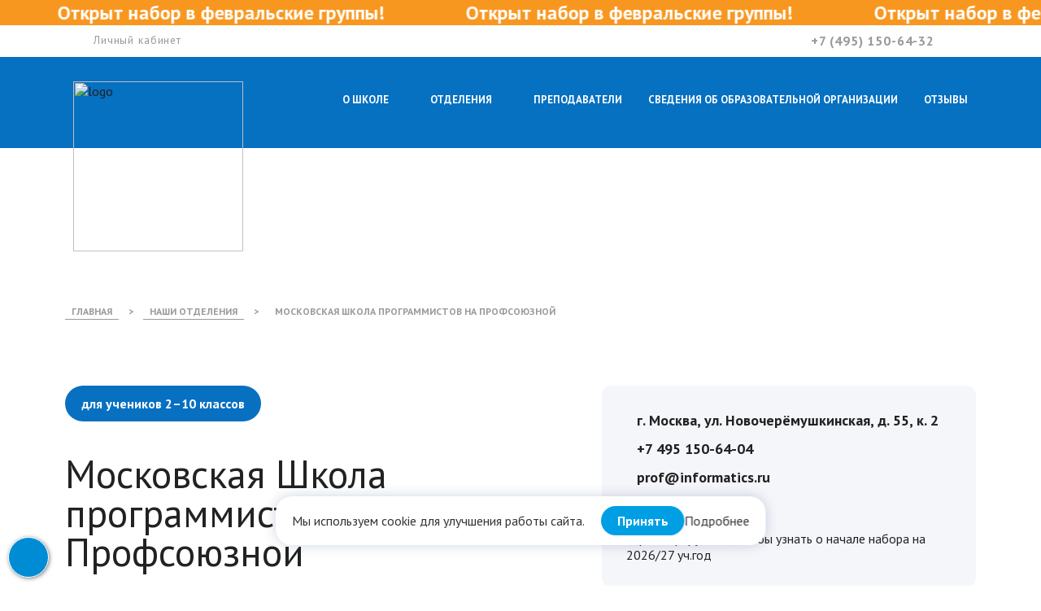

--- FILE ---
content_type: text/html; charset=utf-8
request_url: https://informatics.ru/branches/profsoyuznaya/
body_size: 14273
content:
<html lang="ru" class="index" id="new_variation">
<head>
<meta http-equiv="Content-Type" content="text/html; charset=utf-8">
<meta charset="utf-8">
<meta name="viewport" content="width=device-width, initial-scale=1.0">
<title>Школа программистов на Профсоюзной - обучение программированию детей | 80+ курсов</title>
<meta name="DESCRIPTION" content="Отделение МШП - Профсоюзная. Приглашаем к обучению программированию школьников. Фундаментальное дистанционное IT-образование для детей и подростков с нуля. ">
<meta name="copyright" lang="ru" content="ЧУ ДО Школа программистов">
<meta name="google-site-verification" content="mZL-6fm75cHib4jWjArIYmqowhbp0E0PCHEAmEKpyQo">
<script>
                
                (function(w,d,s,l,i){w[l]=w[l]||[];w[l].push({'gtm.start':
                        new Date().getTime(),event:'gtm.js'});var f=d.getElementsByTagName(s)[0],
                    j=d.createElement(s),dl=l!='dataLayer'?'&l='+l:'';j.async=true;j.src=
                    'https://www.googletagmanager.com/gtm.js?id='+i+dl;f.parentNode.insertBefore(j,f);
                })(window,document,'script','dataLayer','GTM-MSW6FHJ')
                
            </script><link rel="canonical" href="https://informatics.ru/branches/profsoyuznaya/">
<meta property="og:url" content="https://informatics.ru/branches/profsoyuznaya/">
<meta property="twitter:url" content="https://informatics.ru/branches/profsoyuznaya/">
<meta property="og:locale" content="ru_RU">
<meta property="og:type" content="website">
<meta property="og:title" content="Школа программистов на Профсоюзной - обучение программированию детей | 80+ курсов">
<meta property="og:description" content="Отделение МШП - Профсоюзная. Приглашаем к обучению программированию школьников. Фундаментальное дистанционное IT-образование для детей и подростков с нуля. ">
<meta property="og:site_name" content="Школа программистов">
<meta property="og:image" content="https://informatics.ru/images/SHPlogo-1200x630.png">
<meta property="og:image:secure_url" content="https://informatics.ru/images/SHPlogo-1200x630.png">
<meta property="vk:image" content="https://informatics.ru/images/SHPlogo-1200x563.png">
<meta property="twitter:image" content="https://informatics.ru/images/SHPlogo-1200x630.png">
<meta property="twitter:description" content="Отделение МШП - Профсоюзная. Приглашаем к обучению программированию школьников. Фундаментальное дистанционное IT-образование для детей и подростков с нуля. ">
<meta property="twitter:title" content="Школа программистов на Профсоюзной - обучение программированию детей | 80+ курсов">
<meta name="twitter:card" content="summary_large_image">
<link rel="shortcut icon" href="/favicon.png" type="image/x-icon">
<link rel="apple-touch-icon" sizes="180x180" href="/apple-touch-icon.png">
<link rel="icon" type="image/png" href="/favicon-32x32.png" sizes="32x32">
<link rel="icon" type="image/png" href="/favicon-16x16.png" sizes="16x16">
<link rel="manifest" href="/manifest.json">
<link rel="mask-icon" href="/safari-pinned-tab.svg" color="#5bbad5">
<meta name="theme-color" content="#ffffff">
<script type="text/javascript" src="/js/rate.js"></script><link rel="stylesheet" type="text/css" href="/css/rate.css">
<link href="/css/custom.css?v=1" rel="stylesheet">
<link href="https://fonts.googleapis.com/css?family=PT+Sans:400,400italic,700,700italic&amp;subset=latin,cyrillic" rel="stylesheet">
<link href="/css/owl.carousel.css" rel="stylesheet">
<link href="/css/slick.css" rel="stylesheet">
<link href="/css/animate.css" rel="stylesheet">
<link href="/css/main.css" rel="stylesheet">
<script type="text/javascript">
                if(window.location.href.match('https://pushkino.informatics.ru/') || window.location.href.match('https://korolev.informatics.ru/')) {
                    document.querySelector('head').className = "hide-block-nav-mob";
                }
            </script><script type="text/javascript">
var _tmr = window._tmr || (window._tmr = []);
_tmr.push({id: "3139779", type: "pageView", start: (new Date()).getTime(), pid: "USER_ID"});
(function (d, w, id) {
  if (d.getElementById(id)) return;
  var ts = d.createElement("script"); ts.type = "text/javascript"; ts.async = true; ts.id = id;
  ts.src = "https://top-fwz1.mail.ru/js/code.js";
  var f = function () {var s = d.getElementsByTagName("script")[0]; s.parentNode.insertBefore(ts, s);};
  if (w.opera == "[object Opera]") { d.addEventListener("DOMContentLoaded", f, false); } else { f(); }
})(document, window, "topmailru-code");
</script><noscript><div><img src="https://top-fwz1.mail.ru/counter?id=3139779;js=na" style="border:0;position:absolute;left:-9999px;" alt="Top.Mail.Ru"></div></noscript>
<link href="https://fonts.googleapis.com/css?family=Roboto+Condensed:700,400" rel="stylesheet" type="text/css">
<link href="/css/other.css" rel="stylesheet">
<link href="/css/graph.css" rel="stylesheet">
<link href="/css/media.css" rel="stylesheet">
<link rel="stylesheet" href="/mylibs/font-awesome-4.2.0/css/font-awesome.css">
<link rel="stylesheet" href="/css/lightbox.css">
<link rel="stylesheet" href="/css/app5.css">
<link rel="stylesheet" href="/css/app6.css">
<link href="/css/banner.css" type="text/css" rel="stylesheet">
<script type="application/ld+json">
    {
        "@context": "http://schema.org",
        "@type": "Organization",
        "url": "https://informatics.ru/",
        "name": "Школа программирования для детей МШП",
        "description": "Детская школа программирования приглашает к обучению школьников 3-10 классов. Доступно онлайн обучение. Филиалы в Москве, Санкт-Петербурге, Мытищах, Королеве, Щелково, Пушкино. Фундаментальное дистанционное IT-образование для детей и подростков с нуля. Курсы робототехники.",
        "image": "https://informatics.ru/images/whitelogo.svg",
        "address": {
            "@type": "PostalAddress",
            "addressCountry": "Россия",
            "addressRegion": "Мещанский",
            "addressLocality": "Москва",
            "postalCode": "129090",
            "streetAddress": "проспект Мира, 42"
        },
        "email": "pochta@medvedica.org",
        "telephone": "+74951506436",
        "sameAs": [
            "https://vk.com/shpteam?roistat_visit=4932212",
            "https://t.me/mshpschool?roistat_visit=4932212",
            "https://ok.ru/group/61712357720184?roistat_visit=4932212",
            "https://www.youtube.com/channel/UCdvgfq_L3XXW9dXm7jSBnlw"
        ]
    }
</script>
</head>
<body class="index">
<div class="child_body">
<header><a href="https://lms.informatics.ru/registration"><div class="tickers"><div class="ticker"></div></div></a><div class="top-block"><div class="container no-kolorev">
<span class="lk"><a class="link__lk register-button lk-btn-main-site" style="cursor:pointer;" data-department="prospektmira" data-location="informatics.ru-lk-shapka">
                            Личный кабинет
                        </a></span><span style="float: right"><span class="top-block__phone"><i class="svg-ico svg-phone"></i><a id="phone" href="tel:%20+7%20(495)%20150-64-32"> +7 (495) 150-64-32</a><script>
                if (document.location.origin == 'https://korolev.informatics.ru') {
                    phone.innerHTML = "+7 (495) 150-64-31";
                    phone.href = "tel: + 7(495) 150-64-31";
                } else if (document.location.origin == 'https://pushkino.informatics.ru') {
                    phone.innerHTML = "+7 (495) 150-64-34";
                    phone.href = "tel: + 7(495) 150-64-34";
                } else if (document.location.origin == 'https://mytischi.informatics.ru') {
                    phone.innerHTML = "+7 (495) 150-64-30";
                    phone.href = "tel: + 7(495) 150-64-30";
                } else {
                    phone.innerHTML = "+7 (495) 150-64-32";
                    phone.href = "tel: + 7(495) 150-64-32";
                }
            </script></span><form id="search" class="form-search" method="get" action="/search/search_do/">
<div class="input-wrp"><input name="search_string" type="text" placeholder="Поиск по сайту" id="searchInput"></div>
<input type="submit" value="">
</form></span>
</div></div>
<div class="main-header"><div class="container"><div class="pushkino_and_korolev">
<div class="main-header__logo invisible"><a href="https://informatics.ru"><img src="/images/whitelogo.svg" alt="logo" style="width: 209px;"></a></div>
<nav class="upcase"><div class="mobile-menu-trigger">
<span></span><span></span><span></span>
</div>
<ul>
<li>
<a href="http://informatics.ru/about-us/" class=""><span>О школе<i class="svg-ico icon-menu-dropdown"></i></span></a><div class="dropdown-menu"><div class="dropdown-menu__column"><ul>
<li><a href="http://informatics.ru/about-us/">О школе</a></li>
<li><a href="http://informatics.ru/faq/">Вопросы и ответы</a></li>
<li><a href="http://informatics.ru/news/">Новости</a></li>
<li><a href="http://informatics.ru/blog/">Блог</a></li>
<li><a href="http://informatics.ru/about-us/history/">История</a></li>
<li><a href="http://informatics.ru/about-us/achievements/">Достижения</a></li>
<li><a href="http://informatics.ru/about-us/technique/">Методика</a></li>
<li><a href="http://informatics.ru/about-us/gallery/">Галерея</a></li>
</ul></div></div>
</li>
<li>
<a href="http://informatics.ru/branches/" class=""><span>Отделения<i class="svg-ico icon-menu-dropdown"></i></span></a><div class="dropdown-menu"><div class="dropdown-menu__column"><ul>
<li><a href="http://informatics.ru/branches/">Очно</a></li>
<li><a href="http://vc.informatics.ru/">Виртуальный класс</a></li>
</ul></div></div>
</li>
<li><a href="http://informatics.ru/teachers/" class=""><span>Преподаватели</span></a></li>
<li><a href="https://informatics.ru/official_info/" class=""><span>Сведения об образовательной организации</span></a></li>
<li><a href="http://informatics.ru/feedback/" class=""><span>Отзывы</span></a></li>
<li><a href="http://informatics.ru/contacts/" class=""><span>Контакты</span></a></li>
<li>
<a href=""></a><div class="dropdown-menu"><div class="dropdown-menu__column"><ul><li><a href=""></a></li></ul></div></div>
</li>
</ul></nav>
</div></div></div>
<style>
                .main-header {
                    height: 112px;
                }

                .history .btn-post.register-button {
                    width: 300px;
                    height: 58px;
                    display: flex;
                    align-items: center;
                    justify-content: center;
                    margin: 0 auto;
                    flex-direction: column;
                    background: linear-gradient(180deg, #FF9900 0%, #EE5600 100%);
                    border-radius: 15px;
                    font-family: PT Sans;
                    font-style: normal;
                    font-weight: bold;
                    font-size: 18px;
                    line-height: 23px;
                    margin-top: 20px;
                    margin-bottom: 52px;
                    color: #FFFFFF;
                }

                .history .container .content-text img{
                    height: auto!important;
                    max-width: 100%;
                }

                .bread-crumbs ul li span {
                    font-weight: 600;
                    font-family: 'PT Sans';
                    font-size: 9pt;
                    text-transform: uppercase;
                    color: #999;
                    text-decoration: none;
                    margin: 0 8px 0 8px;
                }


                .history .btn-post.register-button:hover {
                    background: linear-gradient(180deg, #00D1FF 0%, #0162F2 100%);
                }

                .main-header .hide-block nav ul li:nth-child(2){
                    display: none;
                }

                .hide-block-nav-mob + body .mobile-menu ul li:nth-child(2){
                    display: none;
                }

			@media screen and (max-width: 600px){
				.nadp0{
					flex-direction: column !important;
				}


				.nadp2{
					height: 140px !important;
				}

				.nadp{
					padding: 10px;
					text-align: center;
				}
			}

			@media screen and (max-width: 465px){
				.nadp2{
					height: 210px !important;
				}
			}

            .tickers {
                position: fixed;
                top: 0;
                z-index: 11000;
                display: flex;
                white-space: nowrap;
                width: 100%;
                background: #f89720;
                overflow: hidden;
                }

                .ticker {
                display: flex;
                justify-content: flex-start;
                font-family: var(--font-first);
                font-size: 1.5rem;
                font-weight: bold;
                color: #ffffff;
                animation: startLine 50s linear infinite;
                margin: 0 auto;
                }

                .ticker__head {
                text-align: center;
                margin-left: 100px;
                }

                @keyframes startLine {
                0% {
                    transform: translateX(0%);
                }
                100% {
                    transform: translateX(-50%);
                }
                }

                @keyframes marquee {
                0% {
                    transform: translateX(-50%);
                }
                100% {
                    transform: translateX(0%);
                }
                }
                </style></header><div class="mobile-menu"><ul>
<li class="activemm">
<a href="http://informatics.ru/about-us/" class=""><span>О школе</span></a><div class=""><ul>
<li class="" onClick="location.href = 'http://informatics.ru/about-us/';"><a href="http://informatics.ru/about-us/"><span>О школе</span></a></li>
<li class="" onClick="location.href = 'http://informatics.ru/faq/';"><a href="http://informatics.ru/faq/"><span>Вопросы и ответы</span></a></li>
<li class="" onClick="location.href = 'http://informatics.ru/news/';"><a href="http://informatics.ru/news/"><span>Новости</span></a></li>
<li class="" onClick="location.href = 'http://informatics.ru/blog/';"><a href="http://informatics.ru/blog/"><span>Блог</span></a></li>
<li class="" onClick="location.href = 'http://informatics.ru/about-us/history/';"><a href="http://informatics.ru/about-us/history/"><span>История</span></a></li>
<li class="" onClick="location.href = 'http://informatics.ru/about-us/achievements/';"><a href="http://informatics.ru/about-us/achievements/"><span>Достижения</span></a></li>
<li class="" onClick="location.href = 'http://informatics.ru/about-us/technique/';"><a href="http://informatics.ru/about-us/technique/"><span>Методика</span></a></li>
<li class="" onClick="location.href = 'http://informatics.ru/about-us/gallery/';"><a href="http://informatics.ru/about-us/gallery/"><span>Галерея</span></a></li>
</ul></div>
</li>
<li class="activemm">
<a href="http://informatics.ru/branches/" class=""><span>Отделения</span></a><div class=""><ul>
<li class="" onClick="location.href = 'http://informatics.ru/branches/';"><a href="http://informatics.ru/branches/"><span>Очно</span></a></li>
<li class="" onClick="location.href = 'http://vc.informatics.ru/';"><a href="http://vc.informatics.ru/"><span>Виртуальный класс</span></a></li>
</ul></div>
</li>
<li class=""><a href="http://informatics.ru/teachers/" class=""><span>Преподаватели</span></a></li>
<li class=""><a href="https://informatics.ru/official_info/" class=""><span>Сведения об образовательной организации</span></a></li>
<li class=""><a href="http://informatics.ru/feedback/" class=""><span>Отзывы</span></a></li>
<li class=""><a href="http://informatics.ru/contacts/" class=""><span>Контакты</span></a></li>
</ul></div>
<main><link rel="stylesheet" href="/css/otdelenie-styles.css?v=20241202">
<div class="sections-wraper">
<script src="https://cdn.jsdelivr.net/npm/vue@2.6.14"></script><script src="/js/eduapp-exam-list.js"></script><div class="hero-section"><div class="c-container">
<div class="bread-crumbs"><ul itemscope="" itemtype="http://schema.org/BreadcrumbList">
<li itemprop="itemListElement" itemscope="" itemtype="http://schema.org/ListItem">
<a itemprop="item" itemscope="" itemtype="http://schema.org/Thing" id="/" href="/"><span itemprop="name">Главная</span></a><meta itemprop="position" content="1">
<span>&gt;</span>
</li>
<li itemprop="itemListElement" itemscope="" itemtype="http://schema.org/ListItem">
<a itemprop="item" itemscope="" itemtype="http://schema.org/Thing" id="/branches/" href="/branches/"><span itemprop="name">Наши отделения</span></a><meta itemprop="position" content="2">
<span>&gt;</span>
</li>
<li itemprop="itemListElement" itemscope="" itemtype="http://schema.org/ListItem">
<a itemtype="http://schema.org/Thing" itemscope="" itemprop="item" class="thispage" href=""><span itemprop="name">Московская Школа программистов на Профсоюзной</span></a><meta itemprop="position" content="3">
</li>
</ul></div>
<div class="hero-wrapper">
<div class="left-col">
<div class="hero-labels"><div class="hero-second-label">для учеников 2–10 классов</div></div>
<h1 class="her-h1">Московская Школа программистов на Профсоюзной</h1>
<p class="paragraph">В 2018 году Московская Школа программистов открывает новое отделение, расположенное в районе станций метро Профсоюзная и Новые Черёмушки. Новое просторное отделение на 340 квадратных метров с пространством для отдыха и коворкингом для детей, а также зоной ожидания для родителей. 5 комфортных дизайнерских учебных классов с современными проекторами, интерактивными досками, ноутбуками и другой профессиональной аппаратурой ждут школьников с 2-10 класс. Теперь еще большее количество ребят сможет обучаться новым технологиям и основам IT-профессий. Записывайтесь на экзамены. Количество мест ограничено.</p>
</div>
<div class="her-right-col">
<div class="hero-info">
<div class="hero-info-upper-block">
<div class="hero-info-row">
<img src="/images/otdelenie/basic/location_outline.svg" loading="lazy" alt=""><div class="text-block">г. Москва, ул. Новочерёмушкинская, д. 55, к. 2</div>
</div>
<a href="tel:+7%20495%20150-64-04" class="w-inline-block hero-info-row"><img src="/images/otdelenie/basic/phone.svg" loading="lazy" alt=""><div class="text-block">+7 495 150-64-04</div></a><a href="mailto:prof@informatics.ru" class="w-inline-block hero-info-row"><img src="/images/otdelenie/basic/mail.svg" loading="lazy" alt=""><div class="text-block">prof@informatics.ru</div></a>
</div>
<div class="hero-exams">
<div class="exam-title">Ближайшие экзамены:</div>
<eduapp-exam-list school="11"></eduapp-exam-list>
</div>
</div>
<div class="hero-button-rows">
<a data-location="otd_page_top" data-department="prof" class="w-inline-block hero-reg-button register-button"><div>Зарегистрироваться</div></a><div class="hero-button-rows"><a href="/contacts/#prof" class="hero-buton-contacts"><img src="/images/otdelenie/basic/map.svg" loading="lazy" alt=""><div class="contaact-label">Как добраться?</div></a></div>
</div>
</div>
</div>
</div></div>
<div class="slider-section"><div class="c-container"><div class="slider-container"><div class="classroom-container swiper-container">
<div class="swiper-wrapper">
<div class="swiper-slide classroom-slide"><div class="slide-image" style="background-image: url('/images/departs/korolev/K34_8401_.jpg');"></div></div>
<div class="swiper-slide classroom-slide"><div class="slide-image" style="background-image: url('/images/departs/korolev/K34_8308_.jpg');"></div></div>
</div>
<div class="swiper-pagination"></div>
<div class="swiper-button-prev"></div>
<div class="swiper-button-next"></div>
</div></div></div></div>
<section class="reviews-section"><div class="c-container reviews">
<div class="reviews-title-row">
<h2 class="reviews-title">Отзывы наших учеников</h2>
<div class="buttons-slide">
<div class="reviews-button-prev swiper-button-prev"></div>
<div class="reviews-button-next swiper-button-next"></div>
</div>
</div>
<div class="swiper-container reviews-slider"><div class="reviews-wrapper swiper-wrapper">
<div class="review-slide swiper-slide"><div class="review-card">
<div class="review-video-preview"><iframe width="500" height="340" src="https://rutube.ru/play/embed/a85a381720b2ecb892175009210193dd/" frameBorder="0" allow="clipboard-write; autoplay"></iframe></div>
<div class="review-content">
<div class="review-user-row">
<img class="review-avatar" src="/images/reviews/images/avatar-47-80.jpg" alt="Аватар"><div class="review-user-col">
<div class="review-stars">★★★★★</div>
<h3 class="review-name">Виктор П.</h3>
<p class="review-date">16 сентября</p>
</div>
</div>
<p class="review-text">Отличная школа для обучения детей программированию. Программа обучения 5 класса включает несколько параллельных курсов - алгоритмику, продвинутую компьютерную подготовкку, азы программирования. 4 урока в неделю,практические задания, домашка. Обучаться можно очно или дистанционно. Классы новые (Измайлово), хорошо оборудованные</p>
</div>
</div></div>
<div class="review-slide swiper-slide"><div class="review-card">
<div class="review-video-preview"><iframe width="500" height="340" src="https://rutube.ru/play/embed/5587a7b620688682713efd5128a347b0/" frameBorder="0" allow="clipboard-write; autoplay"></iframe></div>
<div class="review-content">
<div class="review-user-row">
<img class="review-avatar" src="/images/reviews/images/avatar-44-80.jpg" alt="Аватар"><div class="review-user-col">
<div class="review-stars">★★★★★</div>
<h3 class="review-name">Анонимно</h3>
<p class="review-date">27 ноября</p>
</div>
</div>
<p class="review-text">Школа программистов одно из лучших доп.образований для школьников. Дочь ходит с огромным удовольствием. Подбор учебных дисциплин позволяет освоить IT программы с нуля до приличного уровня. Школа также помогает нам и в школьных дисциплинах. Взяли также доп.предметы, которые проходят в дистанционном режиме. Кураторы всегда на связи, если пропустили занятия подбирают время для того чтобы ребёнок смог наверстать упущенный материал. Если ребёнка нет на занятия, через 15 минут звонят и спрашивают где мы. Очень довольны!</p>
</div>
</div></div>
<div class="review-slide swiper-slide"><div class="review-card">
<div class="review-video-preview"><iframe width="500" height="340" src="https://rutube.ru/play/embed/688fc0d6b7b9c796ee083e7d226b328e/" frameBorder="0" allow="clipboard-write; autoplay"></iframe></div>
<div class="review-content">
<div class="review-user-row">
<img class="review-avatar" src="/images/reviews/images/avatar-37-80.jpg" alt="Аватар"><div class="review-user-col">
<div class="review-stars">★★★★★</div>
<h3 class="review-name">Дмитрий Орлов</h3>
<p class="review-date">8 октября</p>
</div>
</div>
<p class="review-text">Очень современные классы в этом здании. Тут же олимпиадное обучение. Для меня главное, что сын увлечен и с интересом продолжает третий год учится в МШП, значит учителя, организация делают отличную работу.</p>
</div>
</div></div>
</div></div>
</div></section>&gt;
      <div class="odds-section"><div class="c-container">
<h2 class="odds-h2">Преимущества отделения</h2>
<div class="odds-row">
<div class="odds-card">
<img src="/images/otdelenie/basic/grad.png" loading="lazy" alt="" class="odds-card-image"><p class="odds-card-paragraph"><strong>Современное техническое оснащение</strong> учебных помещений</p>
</div>
<div class="odds-card">
<img src="/images/otdelenie/basic/diplom.png" loading="lazy" alt="" class="odds-card-image"><p class="odds-card-paragraph"><strong>Подготовка к ОГЭ и ЕГЭ</strong> по информатике и математике</p>
</div>
<div class="odds-card">
<img src="/images/otdelenie/basic/map.png" loading="lazy" alt="" class="odds-card-image"><p class="odds-card-paragraph"><strong>Высокая транспортная доступность</strong>
        </p>
</div>
</div>
<a data-location="otd_page_odds" data-department="prof" class="w-inline-block odds-reg-button-copy register-button"><div>Подать заявку</div></a>
</div></div>
<div class="programm-section"><div class="c-container">
<h2 class="programm-h2">Образовательная программа</h2>
<p class="programm-subtitle">Образовательная программа разработана на базе авторских методик, курсы подбираются исходя из возраста и индивидуальных особенностей ребенка.</p>
<div class="prog-table">
<div class="prog-card">
<div class="prog-card-level"><div>
          1 уровень</div></div>
<h3 class="prog-card-h3">Школа «Junior»</h3>
<p class="prog-card-par">Подойдет для учеников 2-4 классов, только делающих свои первые шаги в мире информатики. Ребята познакомятся с базовой компьютерной подготовкой, основами робототехники WeDo, компьютерной графики, с азами программирования и алгоритмики, а также смогут научиться успешно решать развивающие задачи по математике.</p>
</div>
<div class="prog-card" id="w-node-idp192">
<div class="prog-card-level"><div>
          2 уровень</div></div>
<h3 class="prog-card-h3">Основная программа</h3>
<p class="prog-card-par">Длится 2 года. Курс рассчитан на учащихся 5-10 классов и имеет 3 варианта учебного плана, каждый из которых учитывает возрастной аспект, уровень имеющихся знаний и потребности ученика. В ходе обучения ребята смогут подготовиться к олимпиадам по информатике и даже поучаствовать в них, углубить уже имеющиеся знания и начать подготовку к ЕГЭ.</p>
</div>
<div class="prog-card" id="w-node-idp192">
<div class="prog-card-level"><div>
          3 уровень</div></div>
<h3 class="prog-card-h3">Полная подготовка</h3>
<p class="prog-card-par">Длится 1 год, предназначена для продолжающих обучение после курса «Базовая подготовка». Занятия направлены на развитие у старшеклассников профессиональных навыков и компетенций в области IT. Также учащиеся смогут продолжить подготовку к ЕГЭ и поступлению в профильные вузы.</p>
</div>
<div class="prog-card" id="w-node-idp192">
<div class="prog-card-level"><div>
          4 уровень</div></div>
<h3 class="prog-card-h3">Профессиональная ориентация</h3>
<p class="prog-card-par">Ученики, которые находятся на этой ступени, уже выбрали направление профессиональной ориентации и продолжают формировать свой индивидуальный план самостоятельно, выбирая изучение современных технологий и языков, например, Assembler, C++ и C#.
        </p>
</div>
</div>
</div></div>
<div class="chart-section"><div class="c-container"><div class="chart-row">
<div class="chart-left-col"><img src="/images/otdelenie/chart.png" loading="lazy" alt=""></div>
<div class="chart-youtube"><iframe width="360" height="600" src="https://rutube.ru/play/embed/16de098ccc161805be15ae6c4561d8f8?autoplay=1" frameborder="0"></iframe></div>
</div></div></div>
<div class="ft-section"><div class="c-container">
<h2 class="ft-h2">Особенности учебного процесса</h2>
<div class="ft-flex">
<div class="ft-card">
<div class="ft-card-num">{01}</div>
<p class="ft-card-par"><strong>Дети занимаются в компьютерных классах</strong> группами по несколько
                            человек</p>
</div>
<div class="ft-card">
<div class="ft-card-num">{02}</div>
<p class="ft-card-par"><strong>Учебные классы оборудованы</strong> современными проекторами,
                            интерактивными досками, профессиональной аппаратурой для фото- и видеосъемок, 3D-принтерами</p>
</div>
<div class="ft-card">
<div class="ft-card-num">{03}</div>
<p class="ft-card-par"><strong>Родители могут следить за успеваемостью ребенка</strong> через
                            отдельный аккаунт в Informatics</p>
</div>
<div class="ft-card">
<div class="ft-card-num">{04}</div>
<p class="ft-card-par"><strong>Во время занятия</strong> преподаватель не просто объясняет материал,
                            но и отводит необходимое количество времени на практику. Ученики самостоятельно решают задачи на
                            уроке. После чего получают домашнее задание</p>
</div>
<div class="ft-card">
<div class="ft-card-num">{05}</div>
<p class="ft-card-par"><strong>Домашнее задание</strong> выполняется в личном кабинете ученика
                            Informatics – системе автоматизации учебного процесса, разработанной в Школе программистов</p>
</div>
</div>
</div></div>
<div class="students"><div class="c-container"><div class="stud-col">
<img src="/images/otdelenie/arrows.svg" loading="lazy" alt="" class="image"><div class="stud-text-block">Если ты, как и наши ученики:</div>
<div class="stud-cards-wrap">
<div class="srud-card">
<img src="/images/otdelenie/cta/cta2.jpg" loading="lazy" alt="" class="sud-image"><div class="stud-card-labels">
<h3 class="stud-card-label">Xочешь побеждать</h3>
<div class="stud-card-test">
                                в профильных олимпиадах и конкурсах всероссийского и международного уровня
                                </div>
</div>
</div>
<div class="srud-card">
<img src="/images/otdelenie/cta/cta3.jpg" loading="lazy" alt="" class="sud-image"><div class="stud-card-labels">
<h3 class="stud-card-label">Мечтаешь о стажировке</h3>
<div class="stud-card-test">в таких компаниях как Яндекс, Google, VK</div>
</div>
</div>
<div class="srud-card">
<img src="/images/otdelenie/cta/cta4.jpg" loading="lazy" alt="" class="sud-image"><div class="stud-card-labels">
<h3 class="stud-card-label">Планируешь поступать</h3>
<div class="stud-card-test">в ведущие вузы страны</div>
</div>
</div>
<div class="srud-card">
<img src="/images/otdelenie/cta/cta1.jpg" loading="lazy" alt="" class="sud-image"><div class="stud-card-labels">
<h3 class="stud-card-label">Стремишься к быстрому профессиональному старту</h3>
<div class="stud-card-test">и работе в самых высокотехнологичных мировых корпорациях</div>
</div>
</div>
<div class="srud-card">
<img src="/images/otdelenie/cta/cta5.jpg" loading="lazy" alt="" class="sud-image"><div class="stud-card-labels"><h3 class="stud-card-label">Просто увлекаешься IT</h3></div>
</div>
</div>
<div class="stud-bottom-text">То добро пожаловать в Московскую школу программистов!</div>
</div></div></div>
<div class="cta">
<div class="c-container c-tra"><div class="cta-col">
<h2 class="cta-h2">Как поступить?</h2>
<div class="cta-group">
<div class="cta-row">
<div class="cta-g-logo">
<img src="/images/otdelenie/basic/step1.svg" loading="lazy" alt="" class="cta-image"><div class="cta-logo-text">шаг 1</div>
</div>
<div class="cta-g-2"><p class="cta-text"><strong>Зарегистрируйся</strong><br>на нашем сайте прямо сейчас</p></div>
</div>
<div class="cta-row"><div class="cta-dots"></div></div>
<div class="cta-row">
<div class="cta-g-logo">
<img src="/images/otdelenie/basic/step2.svg" loading="lazy" alt="" class="cta-image"><div class="cta-logo-text">шаг 2</div>
</div>
<div class="cta-g-2"><p class="cta-text"><strong>Выбери дату и запишись</strong><br>на вступительный экзамен (5–10 класс) или тестирование в Школу программистов Junior (2–4 класс).</p></div>
</div>
<div class="cta-row"><div class="cta-dots"></div></div>
<div class="cta-row">
<div class="cta-g-logo">
<img src="/images/otdelenie/basic/step3.svg" loading="lazy" alt="" class="cta-image"><div class="cta-logo-text">шаг 3</div>
</div>
<div class="cta-g-2"><p class="cta-text"><strong>Сдай экзамен по адресу:</strong><br>г. Москва, ул. Новочерёмушкинская, д. 55, к. 2
        </p></div>
</div>
<div class="bottom hero-button-rows">
<div class="hero-buton-contacts">
<img src="/images/otdelenie/basic/map.svg" loading="lazy" alt=""><a href="/contacts/#prof" class="contaact-label">Как добраться?</a>
</div>
<a data-location="otd_page_bottom" data-department="prof" class="hero-reg-button register-button"><div>Подать заявку</div></a>
</div>
</div>
</div></div>
<img src="/images/otdelenie/bottom-cta.jpg" loading="lazy" sizes="100vw" alt="" class="sta-img">
</div>
</div></main><footer><div class="container">
<div class="footer__top" style="max-width: 100%;">
<div class="footer__column"><ul class="footer__contacts-list">
<li><a href="/news/">Новости</a></li>
<li><a href="/about-us/developments/">События</a></li>
<li><a href="http://informatics.ru/blog/">Блог</a></li>
<li><a href="/about-us/history/">История</a></li>
<li><a href="/about-us/technique/">Методика</a></li>
<li><a href="/about-us/achievements/">Достижения</a></li>
<li><a href="/about-us/gallery/">Галерея</a></li>
<li><a href="/faq/">Вопросы и ответы</a></li>
<li><a href="http://https://informatics.ru/poleznaya-informaciya/">Полезные материалы</a></li>
<li><a href="/pravila-bezopasnogo-povedeniya-v-seti-internet/">Правила безопасного поведения в сети Интернет</a></li>
</ul></div>
<div class="footer__column footer__column--contacts">
<a href="/contacts/"><p class="footer_h" style="font-size: 20px;">Контакты</p></a><ul class="footer__contacts-list">
<li id="footer_phone">
<i class="svg-ico svg-phone-white"></i><a href="tel:+74951506432" style="text-decoration:none;"> +7 (495) 150-64-32</a>
</li>
<li>
<i class="svg-ico svg-mail"></i><a href="mailto:info@informatics.ru" id="footer_mail" class="footer-mail">info@informatics.ru</a>
</li>
</ul>
</div>
<div class="footer__column footer__column--social">
<p class="footer_h" style="font-size: 20px;">Будем дружить</p>
<style>
                            .socialUl{
                                list-style: none;
                                padding: 0;
                            }

                            .socialIcon{
                                display: inline-block;
                                margin-right: 0;
                                transition: .5s;
                            }

                            .socialIcon img{
                                width: 50px;
                                height: 50px;
                            }

                            .socialIcon:hover{
                                transform: scale(1.3);
                                transition: .5s;
                            }

                            .viget{
                                margin: 10px;
                                -webkit-box-shadow: -1px 9px 54px 0px rgba(0,0,0,0.4);
                                -moz-box-shadow: -1px 9px 54px 0px rgba(0,0,0,0.4);
                                box-shadow: -1px 9px 54px 0px rgba(0,0,0,0.4);
                                margin-left:0;
                            }
                        </style>
<div class="footer-social-list"><ul class="socialUl">
<a rel="nofollow" target="_blank" href="https://vk.com/shpteam"><li class="socialIcon"><img src="/images/SocialIcons/VKIcon.png"></li></a><a rel="nofollow" target="_blank" href="https://t.me/mshpschool"><li class="socialIcon"><img src="/images/SocialIcons/TGIcon.svg"></li></a><a rel="nofollow" target="_blank" href="https://ok.ru/group/61712357720184"><li class="socialIcon"><img src="/images/SocialIcons/OKIcon.svg"></li></a><a rel="nofollow" target="_blank" href="https://www.youtube.com/channel/UCdvgfq_L3XXW9dXm7jSBnlw"><li class="socialIcon"><img src="/images/SocialIcons/YoutubeIcon.png"></li></a>
</ul></div>
</div>
</div>
<div class="footer__bottom">
<div>
<span>
                            Все права защищены
                             2001-
                                2026</span><br><a href="https://informatics.ru/files/documents/%D0%9F%D0%BE%D0%BB%D0%B8%D1%82%D0%B8%D0%BA%D0%B0_%D0%BA%D0%BE%D0%BD%D1%84%D0%B8%D0%B4%D0%B5%D0%BD%D1%86%D0%B8%D0%B0%D0%BB%D1%8C%D0%BD%D0%BE%D1%81%D1%82%D0%B8_%D0%90%D0%9D%D0%9E_%D0%94%D0%9E_%D0%9C%D0%A8%D0%9F.pdf" target="_blank">Политика конфиденциальности</a>.
                                </div>
<div class="footer-site-map"><a href="https://informatics.ru/karta-sajta1/">Карта сайта</a></div>
</div>
</div></footer><a href="/" class="up"></a><div class="registration-wrapper register-button" data-department="virtualclass" data-location="mainpage-bottom-registration"><div class="label">Записаться в школу</div></div>
<script data-skip-moving="true">
            /*(function (w, d, u) {
                var s = d.createElement('script');
                s.async = 1;
                s.src = u + '?' + (Date.now() / 60000 | 0);
                var h = d.getElementsByTagName('script')[0];
                h.parentNode.insertBefore(s, h);
            })(window, document, 'https://bitrix.informatics.ru/upload/crm/site_button/loader_8_z1op5y.js');*/
        </script><script src="https://cdnjs.cloudflare.com/ajax/libs/jquery/1.12.4/jquery.min.js"></script><script src="https://cdn.jsdelivr.net/npm/jquery.cookie@1.4.1/jquery.cookie.min.js"></script><script src="/js/wow.min.js"></script><script src="https://cdnjs.cloudflare.com/ajax/libs/waypoints/2.0.5/waypoints.min.js"></script><script src="/js/owl.carousel.min.js"></script><script src="/js/slick.min.js"></script><script src="/js/jquery.animateNumber.min.js"></script><script src="/js/main.js"></script><script src="/js/EgeGraph.js"></script><script src="/js/school.js"></script><script src="/js/banner.js"></script><script src="/js/schools.js"></script><script src="/js/scrollTo.js"></script><script src="/js/bootstrap.min.js"></script><script src="/js/lightbox/lightbox.js"></script><script src="https://cdnjs.cloudflare.com/ajax/libs/js-cookie/2.2.0/js.cookie.min.js"></script><script src="/js/utm.js"></script><script src="//api-maps.yandex.ru/2.1/?lang=ru_RU" type="text/javascript"></script><script src="/js/ymap.js"></script><link rel="stylesheet" href="https://unpkg.com/swiper/swiper-bundle.min.css">
<script src="https://unpkg.com/swiper/swiper-bundle.min.js"></script><script src="/js/otdelenie-sliders221225.js"></script><script type="text/javascript" charset="utf-8">
            var myMap, placemark;
            ymaps.ready(init);
            var x=$('#city').attr('x'), y=$('#city').attr('y'), zoom=$('#city').attr('zoom');

            function init() {
                myMap = new ymaps.Map('mapps', {
                center: [x, y],
                zoom: zoom
                });

                myMap.geoObjects .add(new ymaps.Placemark([
        55.911714,
        37.71892], { balloonContentHeader: 'Школа программистов', balloonContentBody: '<b>Адрес:</b>МО, г. Мытищи, ул. Юбилейная 13, корп. 2<br><b>Телефон:</b>+7 (495) 150-64-30', balloonContentFooter: 'Добро пожаловать', iconContent: "Школа программистов" }, { preset: "islands#blueStretchyIcon" }))  .add(new ymaps.Placemark([
        55.915165,
        37.862246], { balloonContentHeader: 'Школа программистов', balloonContentBody: '<b>Адрес:</b>МО, г. Королёв, пр-д Макаренко, д. 10А, Лицей №19<br><b>Телефон:</b>+7 (495) 150-64-31', balloonContentFooter: 'Добро пожаловать', iconContent: "Школа программистов" }, { preset: "islands#blueStretchyIcon" }))  .add(new ymaps.Placemark([
        56.005229,
        37.831533], { balloonContentHeader: 'Школа программистов', balloonContentBody: '<b>Адрес:</b>МО, г. Пушкино, ул. 2-я Домбровская, д. 26, Школа №5<br><b>Телефон:</b>+7 (495) 150-64-34', balloonContentFooter: 'Добро пожаловать', iconContent: "Школа программистов" }, { preset: "islands#blueStretchyIcon" }))  .add(new ymaps.Placemark([
        55.921612,
        37.534918], { balloonContentHeader: 'Школа программистов', balloonContentBody: '<b>Адрес:</b>г. Москва, Долгопрудненское шоссе, д. 3, «Физтехпарк»<br><b>Телефон:</b>+7 (495) 150-64-35', balloonContentFooter: 'Добро пожаловать', iconContent: "Школа программистов" }, { preset: "islands#blueStretchyIcon" }))  .add(new ymaps.Placemark([
        55.733295,
        37.590091], { balloonContentHeader: 'Школа программистов', balloonContentBody: '<b>Адрес:</b>г. Москва, улица Тимура Фрунзе, 11к2<br><b>Телефон:</b>+7 (495) 150-64-33', balloonContentFooter: 'Добро пожаловать', iconContent: "Школа программистов" }, { preset: "islands#blueStretchyIcon" }))  .add(new ymaps.Placemark([
        55.733295,
        37.590091], { balloonContentHeader: 'Школа программистов', balloonContentBody: '<b>Адрес:</b>Москва, ул. Льва Толстого, д.16 (офис Яндекса)<br><b>Телефон:</b>+7 (495) 150-64-37', balloonContentFooter: 'Добро пожаловать', iconContent: "Школа программистов" }, { preset: "islands#blueStretchyIcon" }))  .add(new ymaps.Placemark([
        55.780162,
        37.641998], { balloonContentHeader: 'Школа программистов', balloonContentBody: '<b>Адрес:</b>г. Москва, Астраханский переулок, д.24, стр.4<br><b>Телефон:</b>+7 (495) 150-64-36', balloonContentFooter: 'Добро пожаловать', iconContent: "Школа программистов" }, { preset: "islands#blueStretchyIcon" })) ;

                myMap.behaviors.disable('scrollZoom');

                $("#mapps .mapload").remove();
                x=$('#city').attr('x'), y=$('#city').attr('y'), zoom=$('#city').attr('zoom');
                myMap.setCenter([x, y], zoom);
            }
        </script><script src="https://callkeeper.ru/w/?66259d5b" async=""></script><script src="/js/chat2desk.js"></script><script src="https://yastatic.net/share2/share.js"></script><script src="/js/accessibility/dist/main.bundle.js"></script><script src="/js/accessibility.js"></script><script src="/js/title-list.js"></script><script src="/js/exams_list_header20251020.js"></script><style type="text/css">
            body ._access-icon {
                display: flex;
                align-items: center;
                justify-content: center;
                background-color: #008CD5!important;
                line-height: 0 !important;
                font-size: 0 !important;
                transform: skewX(0deg);
            }
            body ._access-icon:before {
                content: '';
                background: url("/images/access-icon.svg");
                width: 30px;
                height: 30px;
            }
            .registration-wrapper {
                position: fixed;
                z-index: 15;
                bottom: 0;
                right: 0;
                left: 0;
                height: 70px;
                opacity: 0;
                pointer-events: none;
                transition: all .3s;
                display: flex;
                align-items: center;
                justify-content: center;
                background-color: #FF5C00;
                border-top: 2px solid #fff;

                @media screen and (max-width: 780px){
                    opacity: 1;
                    pointer-events: auto;
                }

                .label {
                    font-weight: 600;
                    font-size: 20px;
                    letter-spacing: .03em;
                    color: #fff;
                }
            }
            header {
                padding-top: 30px;
            }
            footer {
                
                @media screen and (max-width: 780px){
                    padding-bottom: 100px;
                }
            }
        </style>
<script type="text/javascript">
  (function(m,e,t,r,i,k,a){
    m[i]=m[i]||function(){(m[i].a=m[i].a||[]).push(arguments)};
    m[i].l=1*new Date();
    for (var j = 0; j < document.scripts.length; j++) { if (document.scripts[j].src === r) { return; } }
    k=e.createElement(t),a=e.getElementsByTagName(t)[0],k.async=1,k.src=r,a.parentNode.insertBefore(k,a)
  })(window, document,'script','https://mc.yandex.ru/metrika/tag.js', 'ym');
  ym(26058540, 'init', {webvisor:true, clickmap:true, accurateTrackBounce:true, trackLinks:true});
</script><noscript><div><img src="https://mc.yandex.ru/watch/26058540" style="position:absolute; left:-9999px;" alt=""></div></noscript>
<noscript><iframe src="https://www.googletagmanager.com/ns.html?id=GTM-MSW6FHJ" height="0" width="0" style="display:none;visibility:hidden"></iframe></noscript>
</div>
<div id="cookie-banner" class="cookie-banner" style="display: none;">
<span class="cookie-banner__text">Мы используем cookie для улучшения работы сайта.</span><div class="cookie-banner__actions">
<button class="cookie-banner__accept" onclick="acceptCookiePolicy()">Принять</button><a href="/cookie-policy" class="cookie-banner__link" target="_blank" rel="noopener noreferrer">Подробнее</a>
</div>
</div>
<style>
			.cookie-banner {
				position: fixed;
				bottom: 50px;
				left: 50%;
				transform: translateX(-50%);
				height: 60px;
				background: #fff;
				border-radius: 20px;
				box-shadow: 0 0 16px rgba(0, 42, 90, 0.2);
				z-index: 500;
				display: flex;
				align-items: center;
				justify-content: space-between;
				gap: 16px;
				padding: 0 20px;
				font-size: 16px;
				opacity: 0;
				transition: opacity 1s;
			}
			.cookie-banner.visible {
				opacity: 1;
			}
			.cookie-banner__text {
				color: #333;
				white-space: nowrap;
				margin-right: 20px;
			}
			.cookie-banner__actions {
				display: flex;
				align-items: center;
				gap: 16px;
			}
			.cookie-banner__accept {
				background: #009FE3;
				color: #fff;
				border: none;
				border-radius: 30px;
				height: 36px;
				padding: 0 20px;
				display: flex;
				align-items: center;
				justify-content: center;
				font-weight: 700;
				cursor: pointer;
				transition: background 0.3s;
			}
			.cookie-banner__accept:hover {
				background: #0090D6;
			}
			.cookie-banner__link {
				color: #333333;
				text-decoration: none;
				white-space: nowrap;
				border-bottom: 1px solid transparent;
				transition: border-bottom-color 0.3s;
			}
			.cookie-banner__link:hover {
				border-bottom-color: #333333;
			}
			@media (max-width: 768px) {
				.cookie-banner {
					width: 100vw;
					border-radius: 0;
					bottom: 0;
					left: 0;
					transform: none;
					padding: 16px 80px;
					flex-wrap: wrap;
					height: auto;
					justify-content: center;
					gap: 10px;
					font-size: 12px;
				}
				.cookie-banner__accept {
					height: 24px;
					padding: 0 14px;
				}
			}
		</style>
<script>
			(function() {
				var STORAGE_KEY = 'cookie-policy-accepted';
				var banner = document.getElementById('cookie-banner');
				
				if (localStorage.getItem(STORAGE_KEY) !== 'true') {
					banner.style.display = 'flex';
					setTimeout(function() {
						banner.classList.add('visible');
					}, 100);
				}
				
				window.acceptCookiePolicy = function() {
					localStorage.setItem(STORAGE_KEY, 'true');
					banner.classList.remove('visible');
					setTimeout(function() {
						banner.style.display = 'none';
					}, 1000);
				};
			})();
		</script>
</body>
</html>
<!-- This page generated in 0.252953 secs by XSLT, SITE MODE -->

--- FILE ---
content_type: text/css
request_url: https://informatics.ru/css/rate.css
body_size: 207
content:
.rate span
{
  color: #4A89BA;
  font-size: 16px;
  font-weight: 600;
  margin-right: 10px;
}

.good,
.bad
{
  display: flex;
  justify-content: center;
  align-items: center;
}

.good a,
.bad a
{
    line-height: 1;
    width: 64px;
    height: 40px;
    ;display: flex;
    gap: 10px;
    justify-content: center;
    align-items: center;
    font-size: 16px;
    font-weight: 500;
    color: #fff;
    border-radius: 5px;
}

.after__post {
    display: flex;
    align-items: center;
    justify-content: space-between;
    width: 100%;
}

.rate {
    display: flex;
    align-items: center;
    gap: 5px;
}

.good a {
    background: #32b732;
}

.bad a {
    background: #d94545;
}

.good a:hover, .bad a:hover {
    color: #fff;
    opacity: .8;
}

.good a svg, .bad a svg {
    width: 24px;
    height: 24px;
}


--- FILE ---
content_type: text/css
request_url: https://informatics.ru/css/custom.css?v=1
body_size: 1768
content:
.inf-banner-container {
    background-color: #17193f;
    background-image: -webkit-gradient(linear, left bottom, left top, from(#1376a6), to(#17193f));
    background-image: linear-gradient(0deg, #1376a6, #17193f)
}

.inf-banner-container div {
    -webkit-box-sizing: border-box;
    box-sizing: border-box
}

.inf-banner-block {
    position: relative;
    height: 500px;
    height: 80vh
}

.inf-banner-content {
    position: absolute;
    width: 100%;
    height: 100%;
    z-index: 12;
    color: #fff;
    text-align: center;
    padding-top: 120px;
    padding-top: 10vh;
    padding-left: 30px;
    padding-right: 30px;
    -webkit-font-smoothing: antialiased
}

.inf-banner-title {
    font-size: 42px;
    font-weight: 600;
    margin-bottom: 30px
}

@media screen and (max-width:480px) {
    .inf-banner-title {
        font-size: 32px
    }
}

.inf-banner-subtitle {
    font-size: 21px;
    font-weight: 300;
    margin-bottom: 75px;
    color: hsla(0, 0%, 100%, .8)
}

@media screen and (max-width:480px) {
    .inf-banner-subtitle {
        font-size: 17px;
        margin-bottom: 45px
    }
}

.inf-banner-btn-caption {
    font-size: 17px;
    font-weight: 300;
    margin-top: 30px;
    color: hsla(0, 0%, 100%, .7)
}

.inf-banner-btn,
.inf-banner-btn--alt {
    color: #333;
    background-color: #fedd32;
    border-color: #fedd32;
    display: inline-block;
    -webkit-box-sizing: border-box;
    box-sizing: border-box;
    min-width: 200px;
    padding: 15px 30px;
    margin: 15px 0;
    font-size: 19px;
    font-weight: 600;
    border-radius: 30px;
    cursor: pointer;
    -webkit-transform: translateZ(0);
    transform: translateZ(0);
    -webkit-box-shadow: 0 10px 25px transparent;
    box-shadow: 0 10px 25px transparent;
    -webkit-transition: background .3s ease, color .2s ease, border-radius .2s ease, -webkit-transform .3s ease, -webkit-box-shadow .5s ease;
    transition: background .3s ease, color .2s ease, border-radius .2s ease, -webkit-transform .3s ease, -webkit-box-shadow .5s ease;
    transition: background .3s ease, transform .3s ease, box-shadow .5s ease, color .2s ease, border-radius .2s ease;
    transition: background .3s ease, transform .3s ease, box-shadow .5s ease, color .2s ease, border-radius .2s ease, -webkit-transform .3s ease, -webkit-box-shadow .5s ease;
    -webkit-transition-delay: 0, 1s, 0, 0, 0;
    transition-delay: 0, 1s, 0, 0, 0
}

.focus.inf-banner-btn--alt,
.inf-banner-btn--alt:focus,
.inf-banner-btn.focus,
.inf-banner-btn:focus {
    color: #333;
    background-color: #fcd301;
    border-color: #b09301
}

.active.inf-banner-btn--alt,
.inf-banner-btn--alt:active,
.inf-banner-btn--alt:hover,
.inf-banner-btn.active,
.inf-banner-btn:active,
.inf-banner-btn:hover,
.open>.dropdown-toggle.inf-banner-btn--alt,
.open>.inf-banner-btn.dropdown-toggle {
    color: #333;
    background-color: #fcd301;
    border-color: #f2cb01
}

.active.focus.inf-banner-btn--alt,
.active.inf-banner-btn--alt:focus,
.active.inf-banner-btn--alt:hover,
.inf-banner-btn--alt:active.focus,
.inf-banner-btn--alt:active:focus,
.inf-banner-btn--alt:active:hover,
.inf-banner-btn.active.focus,
.inf-banner-btn.active:focus,
.inf-banner-btn.active:hover,
.inf-banner-btn:active.focus,
.inf-banner-btn:active:focus,
.inf-banner-btn:active:hover,
.open>.dropdown-toggle.focus.inf-banner-btn--alt,
.open>.dropdown-toggle.inf-banner-btn--alt:focus,
.open>.dropdown-toggle.inf-banner-btn--alt:hover,
.open>.inf-banner-btn.dropdown-toggle.focus,
.open>.inf-banner-btn.dropdown-toggle:focus,
.open>.inf-banner-btn.dropdown-toggle:hover {
    color: #333;
    background-color: #d8b501;
    border-color: #b09301
}

.active.inf-banner-btn--alt,
.inf-banner-btn--alt:active,
.inf-banner-btn.active,
.inf-banner-btn:active,
.open>.dropdown-toggle.inf-banner-btn--alt,
.open>.inf-banner-btn.dropdown-toggle {
    background-image: none
}

.disabled.focus.inf-banner-btn--alt,
.disabled.inf-banner-btn--alt:focus,
.disabled.inf-banner-btn--alt:hover,
.inf-banner-btn.disabled.focus,
.inf-banner-btn.disabled:focus,
.inf-banner-btn.disabled:hover,
.inf-banner-btn[disabled].focus,
.inf-banner-btn[disabled]:focus,
.inf-banner-btn[disabled]:hover,
[disabled].focus.inf-banner-btn--alt,
[disabled].inf-banner-btn--alt:focus,
[disabled].inf-banner-btn--alt:hover,
fieldset[disabled] .focus.inf-banner-btn--alt,
fieldset[disabled] .inf-banner-btn--alt:focus,
fieldset[disabled] .inf-banner-btn--alt:hover,
fieldset[disabled] .inf-banner-btn.focus,
fieldset[disabled] .inf-banner-btn:focus,
fieldset[disabled] .inf-banner-btn:hover {
    background-color: #fedd32;
    border-color: #fedd32
}

.inf-banner-btn--alt .badge,
.inf-banner-btn .badge {
    color: #fedd32;
    background-color: #333
}

@media screen and (min-width:479px) {
    .inf-banner-btn,
    .inf-banner-btn--alt {
        border-radius: 0 30px 30px 0
    }
}

.inf-banner-btn,
.inf-banner-btn--alt,
.inf-banner-btn--alt:focus,
.inf-banner-btn--alt:hover,
.inf-banner-btn:focus,
.inf-banner-btn:hover {
    border: none
}

.inf-banner-btn--alt:hover,
.inf-banner-btn:hover {
    color: #000;
    background-color: #fff;
    -webkit-box-shadow: 0 10px 35px rgba(0, 0, 0, .3);
    box-shadow: 0 10px 35px rgba(0, 0, 0, .3)
}

.inf-banner-btn--alt {
    color: #333;
    background-color: #febb32;
    border-color: #febb32;
    border-radius: 30px
}

.inf-banner-btn--alt.focus,
.inf-banner-btn--alt:focus {
    color: #333;
    background-color: #fca901;
    border-color: #b07601
}

.inf-banner-btn--alt.active,
.inf-banner-btn--alt:active,
.inf-banner-btn--alt:hover,
.open>.inf-banner-btn--alt.dropdown-toggle {
    color: #333;
    background-color: #fca901;
    border-color: #f2a301
}

.inf-banner-btn--alt.active.focus,
.inf-banner-btn--alt.active:focus,
.inf-banner-btn--alt.active:hover,
.inf-banner-btn--alt:active.focus,
.inf-banner-btn--alt:active:focus,
.inf-banner-btn--alt:active:hover,
.open>.inf-banner-btn--alt.dropdown-toggle.focus,
.open>.inf-banner-btn--alt.dropdown-toggle:focus,
.open>.inf-banner-btn--alt.dropdown-toggle:hover {
    color: #333;
    background-color: #d89201;
    border-color: #b07601
}

.inf-banner-btn--alt.active,
.inf-banner-btn--alt:active,
.open>.inf-banner-btn--alt.dropdown-toggle {
    background-image: none
}

.inf-banner-btn--alt.disabled.focus,
.inf-banner-btn--alt.disabled:focus,
.inf-banner-btn--alt.disabled:hover,
.inf-banner-btn--alt[disabled].focus,
.inf-banner-btn--alt[disabled]:focus,
.inf-banner-btn--alt[disabled]:hover,
fieldset[disabled] .inf-banner-btn--alt.focus,
fieldset[disabled] .inf-banner-btn--alt:focus,
fieldset[disabled] .inf-banner-btn--alt:hover {
    background-color: #febb32;
    border-color: #febb32
}

.inf-banner-btn--alt .badge {
    color: #febb32;
    background-color: #333
}

@media screen and (min-width:479px) {
    .inf-banner-btn--alt {
        border-radius: 30px 0 0 30px
    }
}

.inf-banner-btn--alt:hover {
    color: #000;
    background-color: #fff;
    -webkit-box-shadow: 0 10px 35px rgba(0, 0, 0, .3);
    box-shadow: 0 10px 35px rgba(0, 0, 0, .3)
}

.inf-banner {
    position: absolute;
    width: 100%;
    height: 100%;
    padding: 0;
    margin: 0;
    z-index: 9;
    text-align: center;
    overflow: hidden
}

@media screen and (max-width:677px) {
    .inf-banner {
        height: 100%;
    }
}

.inf-banner #banner-content {
    height: 100%;
    max-height: 100%;
    display: inline
}

.inf-banner [id*=background-layer] {
    display: none
}

.inf-banner [id*=star-] {
    -webkit-transform: translateZ(0);
    transform: translateZ(0);
    -webkit-animation: star 5s infinite;
    animation: star 5s infinite
}

.inf-banner [id*=sun] {
    -webkit-animation: space-rotate 40s infinite cubic-bezier(.41, .42, .69, .58);
    animation: space-rotate 40s infinite cubic-bezier(.41, .42, .69, .58);
    -webkit-transform-origin: 30% 70%;
    transform-origin: 30% 70%
}

.inf-banner [id*=planet] {
    -webkit-animation: space-rotate 240s infinite cubic-bezier(.48, .36, .52, .66);
    animation: space-rotate 240s infinite cubic-bezier(.48, .36, .52, .66);
    -webkit-transform-origin: 50% 50%;
    transform-origin: 50% 50%
}

.inf-banner [id*=objects-layer] {
    -webkit-animation: bg-rotate 120s infinite cubic-bezier(.5, .3, .57, .78);
    animation: bg-rotate 120s infinite cubic-bezier(.5, .3, .57, .78)
}

.inf-banner [id*=meteor] {
    -webkit-animation: meteor 3s infinite ease-out;
    animation: meteor 3s infinite ease-out
}

.inf-banner line[id*=meteor_10] {
    -webkit-animation-delay: 200s;
    animation-delay: 200s
}

.inf-banner line[id*=meteor_9] {
    -webkit-animation-delay: 180s;
    animation-delay: 180s
}

.inf-banner line[id*=meteor_8] {
    -webkit-animation-delay: 160s;
    animation-delay: 160s
}

.inf-banner line[id*=meteor_7] {
    -webkit-animation-delay: 140s;
    animation-delay: 140s
}

.inf-banner line[id*=meteor_6] {
    -webkit-animation-delay: 120s;
    animation-delay: 120s
}

.inf-banner line[id*=meteor_5] {
    -webkit-animation-delay: 100s;
    animation-delay: 100s
}

.inf-banner line[id*=meteor_4] {
    -webkit-animation-delay: 80s;
    animation-delay: 80s
}

.inf-banner line[id*=meteor_3] {
    -webkit-animation-delay: 60s;
    animation-delay: 60s
}

.inf-banner line[id*=meteor_2] {
    -webkit-animation-delay: 40s;
    animation-delay: 40s
}

.inf-banner line[id*=meteor_1] {
    -webkit-animation-delay: 20s;
    animation-delay: 20s
}

@-webkit-keyframes star {
    0% {
        opacity: 0
    }
    50% {
        opacity: 1
    }
    to {
        opacity: 0
    }
}

@keyframes star {
    0% {
        opacity: 0
    }
    50% {
        opacity: 1
    }
    to {
        opacity: 0
    }
}

@-webkit-keyframes star-glow {
    0% {
        opacity: .5
    }
    50% {
        opacity: 1
    }
    to {
        opacity: .5
    }
}

@keyframes star-glow {
    0% {
        opacity: .5
    }
    50% {
        opacity: 1
    }
    to {
        opacity: .5
    }
}

@-webkit-keyframes space-rotate {
    0% {
        -webkit-transform: rotate(0deg);
        transform: rotate(0deg)
    }
    50% {
        -webkit-transform: rotate(180deg);
        transform: rotate(180deg)
    }
    to {
        -webkit-transform: rotate(1turn);
        transform: rotate(1turn)
    }
}

@keyframes space-rotate {
    0% {
        -webkit-transform: rotate(0deg);
        transform: rotate(0deg)
    }
    50% {
        -webkit-transform: rotate(180deg);
        transform: rotate(180deg)
    }
    to {
        -webkit-transform: rotate(1turn);
        transform: rotate(1turn)
    }
}

@-webkit-keyframes bg-rotate {
    0% {
        -webkit-transform: rotate(0deg);
        transform: rotate(0deg);
        -webkit-transform-origin: 50% 50%;
        transform-origin: 50% 50%
    }
    50% {
        -webkit-transform: rotate(180deg);
        transform: rotate(180deg);
        -webkit-transform-origin: 45% 55%;
        transform-origin: 45% 55%
    }
    to {
        -webkit-transform: rotate(1turn);
        transform: rotate(1turn);
        -webkit-transform-origin: 50% 50%;
        transform-origin: 50% 50%
    }
}

@keyframes bg-rotate {
    0% {
        -webkit-transform: rotate(0deg);
        transform: rotate(0deg);
        -webkit-transform-origin: 50% 50%;
        transform-origin: 50% 50%
    }
    50% {
        -webkit-transform: rotate(180deg);
        transform: rotate(180deg);
        -webkit-transform-origin: 45% 55%;
        transform-origin: 45% 55%
    }
    to {
        -webkit-transform: rotate(1turn);
        transform: rotate(1turn);
        -webkit-transform-origin: 50% 50%;
        transform-origin: 50% 50%
    }
}

@-webkit-keyframes meteor {
    0% {
        -webkit-transform: translate3d(-1000px, -1000px, 0);
        transform: translate3d(-1000px, -1000px, 0);
        opacity: .5
    }
    to {
        -webkit-transform: translate3d(1000px, 1000px, 0);
        transform: translate3d(1000px, 1000px, 0);
        opacity: 1
    }
}

@keyframes meteor {
    0% {
        -webkit-transform: translate3d(-1000px, -1000px, 0);
        transform: translate3d(-1000px, -1000px, 0);
        opacity: .5
    }
    to {
        -webkit-transform: translate3d(1000px, 1000px, 0);
        transform: translate3d(1000px, 1000px, 0);
        opacity: 1
    }
}

._access-icon {
    line-height: 0 !important;
    font-size: 0 !important;
}
/*# sourceMappingURL=styles.css.map*/

--- FILE ---
content_type: text/css
request_url: https://informatics.ru/css/main.css
body_size: 11733
content:
                        html {
                            font-family: sans-serif;
                            -ms-text-size-adjust: 100%;
                            -webkit-text-size-adjust: 100%
                        }

                        body:not(.index),
                        html:not(.index) {
                            overflow-x: hidden
                        }

                        body {
                            margin: 0
                        }

                        .up.visible {
                            bottom: 112px;
                            left: 40px;
                        }

                        article,
                        aside,
                        details,
                        figcaption,
                        figure,
                        footer,
                        header,
                        hgroup,
                        main,
                        menu,
                        nav,
                        section,
                        summary {
                            display: block
                        }

                        audio,
                        canvas,
                        progress,
                        video {
                            display: inline-block;
                            vertical-align: baseline
                        }

                        audio:not([controls]) {
                            display: none;
                            height: 0
                        }

                        [hidden],
                        template {
                            display: none
                        }

                        a {
                            background-color: transparent;
                            display: inline-block;
                            color: inherit
                        }

                        a:active,
                        a:hover {
                            outline: 0
                        }

                        abbr[title] {
                            border-bottom: 1px dotted
                        }

                        b,
                        strong {
                            font-weight: bold
                        }

                        dfn {
                            font-style: italic
                        }

                        h1 {
                            font-size: 2em;
                            margin: .67em 0
                        }

                        mark {
                            background: #ff0;
                            color: #000
                        }

                        small {
                            font-size: 80%
                        }

                        sub,
                        sup {
                            font-size: 75%;
                            line-height: normal;
                            vertical-align: baseline
                        }

                        img {
                            border: 0
                        }

                        svg:not(:root) {
                            overflow: hidden
                        }

                        figure {
                            margin: 1em 40px
                        }

                        hr {
                            box-sizing: content-box;
                            height: 0
                        }

                        pre {
                            overflow: auto
                        }

                        code,
                        kbd,
                        pre,
                        samp {
                            font-family: monospace, monospace;
                            font-size: 1em
                        }

                        button,
                        input,
                        optgroup,
                        select,
                        textarea {
                            color: inherit;
                            font: inherit;
                            margin: 0
                        }

                        button {
                            overflow: visible
                        }

                        button,
                        select {
                            text-transform: none
                        }

                        button,
                        html input[type="button"],
                        input[type="reset"],
                        input[type="submit"] {
                            -webkit-appearance: button;
                            cursor: pointer
                        }

                        button[disabled],
                        html input[disabled] {
                            cursor: default
                        }

                        button::-moz-focus-inner,
                        input::-moz-focus-inner {
                            border: 0;
                            padding: 0
                        }

                        input {
                            line-height: normal
                        }

                        input[type="checkbox"],
                        input[type="radio"] {
                            box-sizing: border-box;
                            padding: 0
                        }

                        input[type="number"]::-webkit-inner-spin-button,
                        input[type="number"]::-webkit-outer-spin-button {
                            height: auto
                        }

                        input[type="search"] {
                            -webkit-appearance: textfield;
                            box-sizing: content-box
                        }

                        input[type="search"]::-webkit-search-cancel-button,
                        input[type="search"]::-webkit-search-decoration {
                            -webkit-appearance: none
                        }

                        fieldset {
                            border: 1px solid #c0c0c0;
                            margin: 0 2px;
                            padding: .35em .625em .75em
                        }

                        legend {
                            border: 0;
                            padding: 0
                        }

                        .frame-wrapper {
                            position: relative;
                            padding-bottom: 56.25%;
                            height: 0;
                            overflow: hidden;
                        }

                        .frame-wrapper iframe {
                            position: absolute;
                            top: 0;
                            left: 0;
                            width: 100%;
                            height: 100%;
                            border-width: 0;
                            outline-width: 0;
                        }

                        @media screen and (min-width: 1300px){
                            .frame-wrapper {
                                padding-bottom: 44.25%;
                            }

                            .frame-wrapper iframe {
                                width: 853px;
                                height: 480px;
                            }
                        }

                        textarea {
                            overflow: auto
                        }

                        optgroup {
                            font-weight: bold
                        }

                        table {
                            border-collapse: collapse;
                            border-spacing: 10px
                        }

                        td,
                        th {
                            padding: 0
                        }

                        @font-face {
                            font-family: 'avantgardec';
                            src: url('../fonts/avantgardegothicc-book-webfont.eot');
                            src: url('../fonts/avantgardegothicc-book-webfont.eot?#iefix') format('embedded-opentype'), url('../fonts/avantgardegothicc-book-webfont.woff2') format('woff2'), url('../fonts/avantgardegothicc-book-webfont.woff') format('woff'), url('../fonts/avantgardegothicc-book-webfont.ttf') format('truetype');
                            font-weight: normal;
                            font-style: normal
                        }

                        @font-face {
                            font-family: 'avantgardec';
                            src: url('../fonts/avantgardegothicc-demi-webfont.eot');
                            src: url('../fonts/avantgardegothicc-demi-webfont.eot?#iefix') format('embedded-opentype'), url('../fonts/avantgardegothicc-demi-webfont.woff2') format('woff2'), url('../fonts/avantgardegothicc-demi-webfont.woff') format('woff'), url('../fonts/avantgardegothicc-demi-webfont.ttf') format('truetype');
                            font-weight: 700;
                            font-style: normal
                        }

                        @font-face {
                            font-family: 'GloberBook';
                            src: url('../fonts/GloberBook/Glober Book.eot');
                            src: local('☺'), url('../fonts/GloberBook/Glober Book.woff') format('woff'), url('../fonts/GloberBook/Glober Book.ttf') format('truetype'), url('../fonts/GloberBook/Glober Book.svg') format('svg');
                            font-weight: normal;
                            font-style: normal
                        }

                        @font-face {
                            font-family: 'GloberBold';
                            src: url('../fonts/GloberBold/Glober Bold.eot');
                            src: local('☺'), url('../fonts/GloberBold//Glober Bold.woff') format('woff'), url('../fonts/GloberBold//Glober Bold.ttf') format('truetype'), url('../fonts/GloberBold//Glober Bold.svg') format('svg');
                            font-weight: normal;
                            font-style: normal
                        }

                        @font-face {
                            font-family: 'GloberRegular';
                            src: url('../fonts/GloberRegular/Glober Regular.eot');
                            src: local('☺'), url('../fonts/GloberRegular/Glober Regular.woff') format('woff'), url('../fonts/GloberRegular/Glober Regular.ttf') format('truetype'), url('../fonts/GloberRegular/Glober Regular.svg') format('svg');
                            font-weight: normal;
                            font-style: normal
                        }

                        @font-face {
                            font-family: 'DINPro-Bold';
                            src: url('../fonts/DINpro/DINPro-Bold.eot');
                            src: local('☺'), url('../fonts/DINpro/DINPro-Bold.woff') format('woff'), url('../fonts/DINpro/DINPro-Bold.ttf') format('truetype'), url('../fonts/DINpro/DINPro-Bold.svg') format('svg');
                            font-weight: normal;
                            font-style: normal
                        }

                        @font-face {
                            font-family: 'GloberSemiBold';
                            src: url('../fonts/GloberSemiBold/Glober SemiBold Free.eot');
                            src: local('☺'), url('../fonts/GloberSemiBold/Glober SemiBold Free.woff') format('woff'), url('../fonts/GloberSemiBold/Glober SemiBold Free.ttf') format('truetype'), url('../fonts/GloberSemiBold/Glober SemiBold Free.svg') format('svg');
                            font-weight: normal;
                            font-style: normal
                        }

                        * {
                            -webkit-box-sizing: border-box;
                            -moz-box-sizing: border-box;
                            box-sizing: border-box
                        }

                        html {
                            -webkit-text-size-adjust: 100%;
                            -ms-text-size-adjust: 100%;
                            height: 100%;
                            overflow: hidden;
                            overflow-y: auto
                        }

                        body {
                            font: 16px 'PT Sans';
                            background: #fff;
                            height: 100%;
                            min-width: 300px;
                            color: #222
                        }

                        .container {
                            margin: 0 auto;
                            max-width: 1120px;
                            padding: 0 10px
                        }

                        .container:before,
                        .container:after {
                            content: '';
                            clear: both;
                            display: table
                        }

                        input:focus,
                        textarea:focus {
                            outline: 0
                        }

                        select:focus {
                            outline: 0;
                            border: 0
                        }

                        .clr:before,
                        .clr:after {
                            content: '';
                            clear: both;
                            display: table
                        }

                        .upcase {
                            text-transform: uppercase
                        }

                        a {
                            text-decoration: none;
                            transition: all 200ms
                        }

                        a:hover {
                            color: #0670c1
                        }

                        .btn-all {
                            border: 2px solid rgba(51, 51, 51, 0.2);
                            border-radius: 50px;
                            text-align: center;
                            min-width: 150px;
                            color: #222;
                            padding: 10px 39px 12px 26px
                        }

                        .btn-all:hover {
                            color: #222;
                            transition: all .5s ease;
                            border-color: rgba(51, 51, 51, 1)
                        }

                        .btn-all:hover span:after {
                            color: #222
                        }

                        .btn-all span {
                            position: relative
                        }

                        .btn-all span:after {
                            position: absolute;
                            content: '';
                            background: url(/images/ico/sprite-ico.png) -12px 0;
                            width: 5px;
                            height: 7px;
                            top: 8px;
                            right: -15px;
                            color: #222
                        }

                        .btn-all span:after:hover {
                            color: #222
                        }

                        .btn-center {
                            display: table;
                            margin: 0 auto
                        }

                        input[type=text],
                        input[type=tel],
                        input[type=email],
                        input[type=password] {
                            width: 100%;
                            height: 40px
                        }

                        .subscribe-form {
                            width: 100%;
                            max-width: 250px;
                            position: relative;
                            height: 40px;
                            margin: 23px 0 0
                        }

                        .subscribe-form .input-wrp {
                            position: relative
                        }

                        .subscribe-form .input-wrp:before {
                            position: absolute;
                            top: 14px;
                            left: 14px;
                            content: '';
                            background: url(/images/ico/svg/mail.svg);
                            width: 14px;
                            height: 11px;
                            opacity: .5
                        }

                        .subscribe-form input[type=text],
                        .subscribe-form input[type=email] {
                            color: #669dca;
                            background: #0b63ab;
                            border-radius: 5px;
                            padding: 0 31px 1px 41px;
                            border: 0
                        }

                        .subscribe-form input[type=text]:focus,
                        .subscribe-form input[type=email]:focus {
                            color: #fff
                        }

                        .subscribe-form button[type=submit] {
                            position: absolute;
                            top: -1px;
                            right: 0;
                            border: 0;
                            padding: 11px;
                            height: 100%;
                            background: 0
                        }

                        h1,
                        h2,
                        h3,
                        h4,
                        h5,
                        h6 {
                            font-weight: 300
                        }

                        h2 {
                            font-size: 48px;
                            text-align: center;
                            margin: 0 0 40px;
                            font-weight: 700
                        }

                        h3 {
                            font-size: 1.25em
                        }

                        h5 {
                            font-size: 1.125em;
                            font-weight: 700;
                            margin: 0 0 20px
                        }

                        h6 {
                            font-size: 1em;
                            font-weight: 400;
                            margin: 0
                        }

                        .text-white {
                            color: #222
                        }

                        span {
                            display: inline-block
                        }

                        p {
                            margin: 0 0 10px
                        }

                        .svg-ico {
                            display: inline-block;
                            vertical-align: middle
                        }

                        .svg-location {
                            background: url(/images/ico/svg/location.svg);
                            width: 10px;
                            height: 14px;
                            margin: 0 9px 2px 0
                        }

                        .svg-phone {
                            background: url(/images/ico/svg/phone.svg);
                            width: 14px;
                            height: 13px;
                            margin: 0 7px 2px 0
                        }

                        i.svg-navigation {
                            background: url(/images/ico/svg/navigation.svg);
                            width: 13px;
                            height: 13px;
                            margin: 0 9px 0 0
                        }

                        .svg-mail {
                            background: url(/images/ico/svg/mail.svg);
                            width: 15px;
                            height: 11px;
                            margin: 0 12px 0 0
                        }

                        .svg-phone-white {
                            background: url(/images/ico/svg/phone-white.svg);
                            width: 14px;
                            height: 14px;
                            margin: 0 7px 0 0
                        }

                        .svg-vk {
                            background: url(/images/ico/svg/vkontakte.svg);
                            width: 30px;
                            height: 30px
                        }

                        .svg-fc {
                            background: url(/images/ico/svg/facebook.svg);
                            width: 30px;
                            height: 30px
                        }

                        .svg-tw {
                            background: url(/images/ico/svg/twitter.svg);
                            width: 30px;
                            height: 30px
                        }

                        .svg-ok {
                            background: url(/images/ico/svg/odnoklassniki.svg);
                            width: 30px;
                            height: 30px
                        }

                        i.ico {
                            display: inline-block;
                            background: url(/images/ico/sprite-ico.png)
                        }

                        i.ico-arrow-right {
                            background-position: -12px -15px;
                            width: 6px;
                            height: 10px
                        }

                        .owl-prev,
                        .owl-next {
                            position: absolute;
                            top: 50%;
                            width: 32px;
                            height: 32px;
                            font-size: 0;
                            margin: -17.5px 0 0
                        }

                        .owl-prev {
                            left: 0;
                            transition: all .3s ease;
                            background-image: url(/images/Left3h.svg)
                        }

                        .owl-prev:hover {
                            -moz-transform: scale(1.05);
                            -webkit-transform: scale(1.05);
                            -o-transform: scale(1.05);
                            -ms-transform: scale(1.05);
                            transform: scale(1.05);
                            background-image: url(/images/Left3.svg)
                        }

                        .owl-next {
                            right: 0;
                            transition: all .3s ease;
                            background-image: url(/images/Right3.svg)
                        }

                        .owl-next:hover {
                            -moz-transform: scale(1.05);
                            -webkit-transform: scale(1.05);
                            -o-transform: scale(1.05);
                            -ms-transform: scale(1.05);
                            transform: scale(1.05); //background-image:url(/images/Right3h.svg)}.top-block{background:#444;height:40px;color:#999;font-size:.85em}
                            .top-block .container {
                                height: 100%
                            }
                            .city-list {
                                display: inline-block;
                                vertical-align: top;
                                height: 40px;
                                background: #333;
                                color: #999;
                                padding: 9px 15px 0 16px;
                                width: 100%;
                                max-width: 210px;
                                position: relative
                            }
                            .city-list:hover > a {
                                color: #fff
                            }
                            .city-list:hover .city-list-hide {
                                opacity: 1;
                                visibility: visible;
                                transform: none
                            }
                            .city-list:hover:after {
                                transform: rotate(180deg)
                            }
                            .city-list:after {
                                position: absolute;
                                content: '';
                                background: url(/images/ico/sprite-ico.png);
                                width: 9px;
                                height: 5px;
                                top: 18px;
                                right: 15px;
                                transition: all 300ms
                            }
                            .icon-menu-dropdown {
                                background: url(/images/ico/sprite-ico.png);
                                width: 9px;
                                height: 5px;
                                margin-left: 10px;
                                transition: all 300ms
                            }
                            nav li:hover a .icon-menu-dropdown {
                                transform: rotate(180deg)
                            }
                            .city-list span {
                                margin: 2px 0 0
                            }
                            .city-list-hide {
                                position: absolute;
                                top: 40px;
                                left: 0;
                                width: 100%;
                                z-index: 1000;
                                transition: all 300ms;
                                opacity: 0;
                                visibility: hidden;
                                transform: translateY(10%)
                            }
                            .city-list-hide1 {
                                position: fixed;
                                top: -20px;
                                z-index: 10;
                                left: 0;
                                width: 100%;
                                display: none;
                                transform: translateY(10%)
                            }
                            .city-list-hide a,
                            .city-list-hide1 a {
                                background: #333;
                                display: block;
                                color: #999;
                                padding: 9px 15px 9px 18px
                            }
                            .city-list-hide a:hover,
                            .city-list-hide1 a:hover {
                                color: #fff
                            }
                            .top-block__phone {
                                display: inline-block;
                                vertical-align: top;
                                margin: 10px 5px 0 25px;
                                letter-spacing: .85px;
                                font-weight: 600;
                                font-size: 16px;
                            }

                            @media screen and (max-width: 1190px) {
                                .top-block__phone {
                                    font-size: 12px;
                                }
                            }

                            .form-search {
                                float: right;
                                position: relative;
                                height: 100%
                            }
                            .form-search .input-wrp {
                                position: absolute;
                                top: 0;
                                right: 0;
                                background: #333;
                                height: 100%;
                                width: 201px;
                                padding: 0 37px 0 15px;
                                transform: scaleX(0);
                                transition: all 500ms;
                                transform-origin: 90% 50%
                            }
                            .form-search .input-wrp.open {
                                transform: scaleX(1)
                            }
                            .form-search input[type=text] {
                                background: transparent;
                                border: 0;
                                height: 100%;
                                padding: 0 10px 0 0
                            }
                            .form-search input[type=submit] {
                                background: url(/images/ico/svg/search.svg) center no-repeat;
                                width: 16px;
                                height: 16px;
                                border: 0;
                                padding: 20px 18px;
                                position: relative;
                                z-index: 1
                            }


                            .div_3 {
                                width: 100%;
                                display: flex;
                                justify-content: center;
                            }

                            .main-header {
                                padding: 30px 0 24px;
                                padding-bottom: 10px
                            }
                            .main-header__logo {
                                float: left;
                                width: 20%;
                                min-height: 1px
                            }
                            nav {
                                float: left;
                                width: 80%;
                                min-height: 1px;
                                padding: 0 0 0 39px;
                                text-align: right
                            }
                            nav li:hover .dropdown-menu {
                                opacity: 1;
                                visibility: visible;
                                transform: translateY(0)
                            }
                            nav ul {
                                padding: 0;
                                margin: 0;
                                display: inline-block;
                                position: relative
                            }
                            nav li {
                                list-style: none;
                                text-align: right;
                                font-size: 13px;
                                vertical-align: top;
                                display: inline-block;
                                margin: 0 0 0 28px
                            }
                            nav li:hover .dropdown-menu {
                                opacity: 1;
                                visibility: visible;
                                transform: translateY(0)
                            }
                            nav a {
                                font-weight: 700;
                                white-space: nowrap;
                                padding-bottom: 20px
                            }
                            nav a span {
                                padding: 14px 0;
                                border-bottom: 2px solid transparent
                            }
                            nav a.active {
                                color: #0670c1
                            }
                            .active {
                                /*pointer-events: none;*/
                            }
                            nav a.active span,
                            nav a:hover span {
                                border-color: #0670c1
                            }
                            .mobile-menu {
                                display: none;
                                background: #444
                            }
                            .mobile-menu ul li:hover a {
                                color: white
                            }
                            .mobile-menu ul li:hover {
                                background: #333
                            }
                            .activemm > div {
                                display: none
                            }
                            .activemm {
                                cursor: pointer
                            }
                            .activemm1 > div {
                                display: none
                            }
                            .activemm1 {
                                cursor: pointer
                            }
                            .activemm:after {
                                position: absolute;
                                content: '';
                                background: url(/images/ico/sprite-ico.png);
                                width: 9px;
                                height: 5px;
                                top: 18px;
                                right: 15px;
                                transition: all 300ms
                            }
                            .activemm1:after {
                                position: absolute;
                                content: '';
                                background: url(/images/ico/sprite-ico.png);
                                width: 9px;
                                height: 5px;
                                top: 18px;
                                right: 15px;
                                transition: all 300ms
                            }
                            .mobile-menu ul li {
                                position: relative;
                                display: block;
                                color: #999;
                                padding: 5px 0 9px 10px
                            }
                            .mobile-menu ul {
                                margin: 0;
                                padding-left: 1px
                            }
                            .activemm ul {
                                padding-left: 0
                            }
                            .dropdown-menu {
                                position: fixed;
                                top: 130px;
                                min-width: 200px;
                                background: #444;
                                z-index: 9999;
                                color: #999;
                                text-align: center;
                                padding: 20px;
                                transition: all 200ms;
                                opacity: 0;
                                visibility: hidden;
                                transform: translateY(10%)
                            }
                            .dropdown-menu a:hover {
                                color: #fff
                            }
                            .dropdown-menu__h-column {
                                font-weight: 800;
                                color: #fff;
                                margin: 0 0 10px;
                                font-size: 16px
                            }
                            .dropdown-menu__column {
                                display: block;
                                vertical-align: top;
                                float: left
                            }
                            .dropdown-menu__column:nth-child(2) {
                                margin-left: 10%
                            }
                            .dropdown-menu__column:nth-child(3) {
                                margin-left: 10%
                            }
                            .dropdown-menu__column ul {
                                padding: 0;
                                margin: 0;
                                display: block
                            }
                            .dropdown-menu__column ul li {
                                list-style: none;
                                display: block;
                                margin: 0;
                                text-align: left
                            }
                            .dropdown-menu__column ul li a {
                                font-weight: 400;
                                display: block;
                                padding: 5px 0;
                                font-size: 16px
                            }
                            .board {
                                background: url(/images/bg.svg) center top no-repeat;
                                background-size: cover;
                                height: 601px
                            }
                            .board .container {
                                height: 100%
                            }
                            .board__ins {
                                height: 100%;
                                position: relative
                            }
                            .wow {
                                visibility: hidden
                            }
                            .board-img-wrp {
                                position: absolute;
                                top: 0;
                                left: 0;
                                z-index: 1
                            }
                            .board-img-wrp svg {
                                transition: all 500ms;
                                opacity: .6
                            }
                            .board-img-wrp svg:hover {
                                transform: scale(1.2)
                            }
                            .board__text {
                                position: absolute;
                                top: 243px;
                                left: 50%;
                                margin: 0 0 0 -300px
                            }
                            .board-img-wrp--1 {
                                top: 66px;
                                left: 79px
                            }
                            .board-img-wrp--2 {
                                top: 155px;
                                left: 165px
                            }
                            .board-img-wrp--3 {
                                top: 66px;
                                left: 298px
                            }
                            .board-img-wrp--4 {
                                top: 213px;
                                left: 54px
                            }
                            .board-img-wrp--5 {
                                top: 421px;
                                left: 51px
                            }
                            .board-img-wrp--6 {
                                top: 335px;
                                left: 165px
                            }
                            .board-img-wrp--7 {
                                top: 446px;
                                left: 258px
                            }
                            .board-img-wrp--8 {
                                top: 392px;
                                left: 368px
                            }
                            .board-img-wrp--9 {
                                top: 513px;
                                left: 393px
                            }
                            .board-img-wrp--10 {
                                top: 413px;
                                left: 525px
                            }
                            .board-img-wrp--11 {
                                top: 507px;
                                left: 697px
                            }
                            .board-img-wrp--12 {
                                top: 392px;
                                left: 745px
                            }
                            .board-img-wrp--13 {
                                top: 377px;
                                left: 854px
                            }
                            .board-img-wrp--14 {
                                top: 299px;
                                left: 879px
                            }
                            .board-img-wrp--15 {
                                top: 225px;
                                left: 1002px
                            }
                            .board-img-wrp--16 {
                                top: 92px;
                                left: 879px
                            }
                            .board-img-wrp--17 {
                                top: 34px;
                                left: 797px
                            }
                            .board-img-wrp--18 {
                                top: 137px;
                                left: 698px
                            }
                            .board-img-wrp--19 {
                                top: 144px;
                                left: 443px
                            }
                            .board-img-wrp--20 {
                                top: 50px;
                                left: 548px
                            }
                            .video {
                                border-bottom: 1px solid #f0f0f0;
                                padding: 0;
                                margin: 0
                            }
                            .video__top {
                                position: relative;
                                color: #2c3034;
                                overflow: hidden
                            }
                            .video__left {
                                float: left;
                                width: 40%;
                                min-height: 1px;
                                font-size: 1.25em;
                                text-align: right;
                                padding: 57px 57px 0 0;
                                transition: all 300ms
                            }
                            .video__center {
                                position: relative;
                                top: -90px;
                                margin-bottom: -50px;
                                float: left;
                                width: 100%;
                                min-height: 1px;
                                text-align: center;
                                padding: 41px 0 0
                            }
                            .video__right {
                                margin-left: 20%;
                                float: left;
                                width: 40%;
                                min-height: 1px;
                                text-transform: uppercase;
                                font-size: .8925em;
                                padding: 63px 0 0 54px;
                                transition: all 300ms
                            }
                            .video__time {
                                color: #999;
                                margin: 0 0 0 55px
                            }
                            i.ico-time {
                                background: url(/images/ico/time.png);
                                width: 15px;
                                height: 14px;
                                margin: 0 5px 0 0;
                                vertical-align: middle
                            }
                            .del {
                                display: none
                            }
                            .del:not(:checked) + label + * {
                                display: none
                            }
                            .del:not(:checked) + label,
                            .del:checked + label {
                                display: inline-block;
                                background-image: url(/images/ico/Play.svg);
                                width: 64px;
                                height: 64px;
                                border: 0;
                                outline: 0;
                                cursor: pointer;
                                transition: all 300ms
                            }
                            .del:checked + label {
                                border: 0;
                                outline: 0;
                                width: 64px;
                                height: 64px;
                                background-image: url(/images/ico/svg/ClosePlay.svg)
                            }
                            .del:not(:checked) + label:hover,
                            .del:checked + label:hover {
                                width: 64px;
                                height: 64px;
                                transition: all 300ms;
                                transform: scale(1.1)
                            }
                            .video__play:hover {
                                transition: all .25s ease;
                                transform: scale(1.13)
                            }
                            .video-hide {
                                margin: 40px 0 0;
                                display: none
                            }
                            .video-hide iframe {
                                border: 0;
                                width: 100%;
                                height: 600px
                            }
                            .info-block {
                                padding: 5% 0 6%
                            }
                            .info-block .sub-title {
                                text-align: center;
                                display: block;
                                margin: 0 0 9%;
                                color: #777
                            }
                            .info-block__title {
                                font-size: 2.75em;
                                margin: 0 0 25px
                            }
                            .info-carousel {
                                padding: 0 77px
                            }
                            .info-carousel .owl-wrapper-outer {
                                padding: 0
                            }
                            .info-carousel .owl-item {
                                opacity: 0;
                                transition: all 800ms;
                                transform: scale(0.3)
                            }
                            .info-carousel .owl-item.active {
                                opacity: 1;
                                transform: scale(1)
                            }
                            .info-carousel-road {
                                position: relative;
                                border-top: 1px solid #d3d3d3;
                                padding: 30px 0 70px;
                                margin: 5.1% 14% 0
                            }
                            .info-carousel-item {
                                display: table;
                                table-layout: fixed;
                                width: 100%
                            }
                            .info-carousel-item__img {
                                display: table-cell;
                                vertical-align: top;
                                width: 220px
                            }
                            .info-carousel-item__desc {
                                display: table-cell;
                                vertical-align: top;
                                padding: 0 0 0 19px;
                                line-height: 1.53
                            }
                            .info-carousel-road a {
                                font-size: .8em;
                                text-transform: uppercase;
                                color: #222;
                                font-weight: 700;
                                padding: 37px 0 0;
                                position: absolute;
                                top: 0
                            }
                            .info-carousel-road a:last-child:after {
                                display: none
                            }
                            .info-carousel-road a:after {
                                position: absolute;
                                content: '';
                                background: url(/images/ico/sprite-ico.png) -93px 0;
                                width: 21px;
                                height: 11px;
                                top: -6px;
                                right: -50%;
                                z-index: 1
                            }
                            .info-carousel-road a.active i {
                                border-color: #0096d7
                            }
                            .info-carousel-road a.active i:after {
                                transform: scale(1);
                                visibility: visible
                            }
                            .info-carousel-road a i {
                                position: absolute;
                                width: 17px;
                                height: 17px;
                                border: 2px solid #d1d1d1;
                                border-radius: 100%;
                                top: -9px;
                                left: 50%;
                                margin: 0 0 0 -8.5px;
                                background: #fff
                            }
                            .info-carousel-road a i:after {
                                position: absolute;
                                top: 0;
                                left: 0;
                                content: '';
                                width: 100%;
                                height: 100%;
                                border-radius: 100%;
                                transition: all 200ms;
                                -webkit-box-sizing: border-box;
                                -moz-box-sizing: border-box;
                                box-sizing: border-box;
                                background: #0096d7;
                                border: 3px solid #fff;
                                transform: scale(0);
                                visibility: hidden
                            }
                            a[data-info-carousel-step='1'] {
                                left: -10.5%
                            }
                            a[data-info-carousel-step='2'] {
                                left: 24%
                            }
                            a[data-info-carousel-step='3'] {
                                left: 58.5%
                            }
                            a[data-info-carousel-step='4'] {
                                left: 98.5%
                            }

                            .friend-logo {
                                max-width: 272px;
                                max-height: 45px;
                            }

                            .advantages {
                                color: #fff;
                                text-align: center;
                                background: url(/images/bg.svg) center;
                                background-size: cover;
                                padding: 5% 0 6%
                            }
                            .advantages .sub-title {
                                margin: 0 0 9%
                            }
                            .advantages .owl-carousel .owl-wrapper-outer {
                                padding: 0
                            }
                            .advantages .owl-prev,
                            .advantages .owl-next {
                                width: 32px;
                                height: 32px;
                                margin: -20.5px 0 0
                            }
                            .advantages__title {
                                margin: 0 0 19px
                            }
                            .advantages-item {
                                width: 22.4%;
                                display: inline-block;
                                vertical-align: top;
                                margin: 0 0 15px;
                                min-width: 195px
                            }
                            .advantages-item:hover .svg-wrp {
                                transform: scale(1.1)
                            }
                            .advantages-item .svg-wrp {
                                height: 70px;
                                margin: 0 0 29px;
                                position: relative;
                                transition: all 300ms
                            }
                            .advantages-item .svg-wrp svg,
                            .advantages-item .svg-wrp img {
                                position: absolute;
                                top: 0;
                                left: 0;
                                right: 0;
                                bottom: 0;
                                margin: auto
                            }
                            .advantages-item__title {
                                margin: 0 0 14px;
                                font-size: 18px;
                                font-weight: 700
                            }
                            .progress {
                                padding: 5% 0 6%
                            }
                            .progress .sub-title {
                                color: #777;
                                display: block;
                                text-align: center;
                                margin: 0 0 70px
                            }
                            .progress__title {
                                margin: 0 0 15px
                            }
                            .progress-carousel {
                                overflow: hidden;
                                padding: 0 49px;
                                margin: auto
                            }
                            .progress-carousel1 {
                                overflow: hidden;
                                padding: 0 49px
                            }
                            .progress-carousel1 .owl-wrapper-outer {
                                padding: 0
                            }
                            .progress-carousel .owl-wrapper-outer {
                                padding: 0 20px
                            }
                            .progress-carousel .owl-prev,
                            .progress-carousel .owl-next {
                                width: 32px;
                                height: 32px;
                                margin: -20.5px 0 0
                            }
                            .owl-next {
                                margin-right: 5px !important
                            }
                            .owl-prev {
                                margin-left: 5px !important
                            }
                            .progress-item {
                                float: left
                            }
                            .progress-item:hover img {
                                transform: scale(1.1)
                            }
                            .progress-item__img-wrp {
                                display: inline-block;
                                max-width: 100%;
                                overflow: hidden;
                                margin: 0 0 3px
                            }
                            .progress-item__img-wrp img {
                                transition: all 200ms;
                                display: block;
                                max-width: 100%
                            }
                            .progress-item__title {
                                color: #222;
                                padding: 0 10px 5px 17px
                            }
                            .progress .progress-item__title {
                                font-weight: 600
                            }
                            .place {
                                width: 10px;
                                height: 10px;
                                border-radius: 50%;
                                background: black;
                                margin-right: 5px
                            }
                            .place1 {
                                background: #f5d65b
                            }
                            .place2 {
                                background: #cdcfcf
                            }
                            .place3 {
                                background: #ed9d5d
                            }
                            .progress-item__position {
                                color: #818181;
                                font-size: .875em;
                                padding: 0 0 0 17px;
                                display: block;
                                line-height: 1.1;
                                text-transform: uppercase
                            }
                            .number {
                                background: url(/images/back11-00.jpg) center;
                                background-size: cover;
                                color: #fff;
                                padding: 5% 0 6%;
                                text-align: center
                            }

                            .parallax-bg1 {
                                background: url(/images/back11_old.jpg) center;
                                background-size: cover;
                                color: #fff;
                                padding: 5% 0 6%;
                                text-align: center
                            }
                            .number__title {
                                margin: 0 0 70px
                            }
                            .number-items-wrp {
                                overflow: hidden
                            }
                            .number__group {
                                float: left;
                                width: 50%
                            }
                            .number-item {
                                width: 32.33%;
                                display: inline-block;
                                vertical-align: top
                            }
                            .number-item .svg-wrp {
                                position: relative;
                                height: 45px;
                                margin: 0 0 18px
                            }
                            .number-item .svg-wrp svg,
                            .number-item .svg-wrp img {
                                position: absolute;
                                top: 0;
                                left: 0;
                                right: 0;
                                bottom: 0;
                                margin: auto
                            }
                            .number-item__count {
                                font-size: 3em;
                                display: block
                            }
                            .number-item__desc {
                                font-size: 1.125em
                            }
                            .learning {
                                text-align: center;
                                padding: 5% 0 6%;
                                background: url(/images/russia.jpg) center bottom no-repeat
                            }
                            .learning__title {
                                margin: 0 0 15px
                            }
                            .learning-adress-wrp {
                                text-align: center;
                                margin: 0 -20px
                            }
                            .learning-adress-item {
                                display: inline-block;
                                vertical-align: top;
                                width: 19%;
                                font-size: 1.125em
                            }
                            .learning-adress-item .img-wrp {
                                position: relative;
                                height: 80px;
                                margin: 0 0 31px
                            }
                            .learning-adress-item .img-wrp img {
                                position: absolute;
                                top: 0;
                                left: 0;
                                right: 0;
                                bottom: 0;
                                margin: auto;
                                max-width: 100%;
                                max-height: 100%
                            }
                            .learning-adress-item__title {
                                font-weight: 700;
                                font-size: 1em;
                                margin: 0 0 13px
                            }
                            .step {
                                background: url(/images/bg.svg) center;
                                background-size: cover;
                                color: #fff;
                                padding: 5% 0 6%;
                                margin: 0;
                                text-align: center
                            }
                            .step .sub-title {
                                margin: 0 0 70px
                            }
                            .step__title {
                                margin: 0 0 17px
                            }
                            .sub-title {
                                font-size: 24px;
                                margin: 0 0 40px
                            }
                            .step-items-wrp {
                                margin: 0 -20px 70px
                            }
                            .steparrow {
                                display: inline-block;
                                margin-top: 105px
                            }
                            .step-item {
                                display: inline-block;
                                width: 32.33%;
                                vertical-align: top;
                                padding: 0 20px;
                                position: relative
                            }
                            .step-item:after {
                                position: absolute;
                                content: '';
                                background: url(/images/how-to/arrow.svg);
                                width: 60px;
                                height: 12px;
                                top: 109px;
                                right: -30px
                            }
                            .step-item:last-child:after {
                                display: none
                            }
                            @-webkit-keyframes hvr-wobble-top {
                                16.65% {
                                    -webkit-transform: skew(-12deg);
                                    transform: skew(-12deg)
                                }
                                33.3% {
                                    -webkit-transform: skew(10deg);
                                    transform: skew(10deg)
                                }
                                49.95% {
                                    -webkit-transform: skew(-6deg);
                                    transform: skew(-6deg)
                                }
                                66.6% {
                                    -webkit-transform: skew(4deg);
                                    transform: skew(4deg)
                                }
                                83.25% {
                                    -webkit-transform: skew(-2deg);
                                    transform: skew(-2deg)
                                }
                                100% {
                                    -webkit-transform: skew(0);
                                    transform: skew(0)
                                }
                            }
                            @keyframes hvr-wobble-top {
                                16.65% {
                                    -webkit-transform: skew(-12deg);
                                    transform: skew(-12deg)
                                }
                                33.3% {
                                    -webkit-transform: skew(10deg);
                                    transform: skew(10deg)
                                }
                                49.95% {
                                    -webkit-transform: skew(-6deg);
                                    transform: skew(-6deg)
                                }
                                66.6% {
                                    -webkit-transform: skew(4deg);
                                    transform: skew(4deg)
                                }
                                83.25% {
                                    -webkit-transform: skew(-2deg);
                                    transform: skew(-2deg)
                                }
                                100% {
                                    -webkit-transform: skew(0);
                                    transform: skew(0)
                                }
                            }
                            .animsvg {
                                -webkit-animation: hvr-wobble-top 2s infinite;
                                animation: hvr-wobble-top 2s infinite
                            }
                            .step-item .svg-wrp {
                                margin: 0 0 37px
                            }
                            .step-item__num {
                                background: #fff;
                                border-radius: 100%;
                                color: #222;
                                font-weight: 700;
                                width: 33px;
                                height: 33px;
                                padding: 4px 0 0;
                                font-size: 1.125em;
                                margin: 0 0 13px
                            }
                            .step-item__title {
                                font-weight: 700;
                                margin: 0 0 14px
                            }
                            .btn-yellow {
                                border-radius: 25px;
                                background: #ffde00;
                                font-size: 1.125em;
                                color: #222;
                                padding: 15px 38px;
                                font-weight: 700;
                                cursor: pointer;
                            }
							.animyellowbut {
                                -webkit-animation: pulse/*shake*/
                                2s infinite;
                                animation: pulse/*shake*/
                                2s infinite
                            }
                            .animyellowbutpulse {
                                -webkit-animation: pulse 2s infinite;
                                animation: pulse 2s infinite
                            }
                            .btn-yellow:hover {
                                background: #d8bc02;
                                color: #222
                            }
                            .btn-purple {
                                border-radius: 25px;
                                background: #6c47c0;
                                font-size: 1.125em;
                                color: #fff;
                                padding: 15px 38px;
                                font-weight: 700;
                                cursor: pointer;
                            }
							.animpurplebut {
                                -webkit-animation: pulse/*shake*/
                                2s infinite;
                                animation: pulse/*shake*/
                                2s infinite
                            }
                            .animpurplebutpulse {
                                -webkit-animation: pulse 2s infinite;
                                animation: pulse 2s infinite
                            }
                            .btn-purple:hover {
                                background: #5b39a7;
                                color: #fff
                            }
							
							.about {
                                padding: 5% 0 6%
                            }
                            .about__title-b {
                                margin: 0 0 70px
                            }
                            .tab-triggers {
                                text-align: center;
                                position: relative;
                                margin: 0 0 70px
                            }
                            .tab-triggers:after {
                                position: absolute;
                                content: '';
                                width: 100%;
                                height: 1px;
                                background: #ededed;
                                bottom: 0;
                                left: 0
                            }
                            .tab-triggers a {
                                margin: 0 53px;
                                padding: 0 0 12px;
                                text-transform: uppercase;
                                font-size: .78em;
                                position: relative;
                                z-index: 2;
                                border-bottom: 2px solid transparent
                            }
                            .tab-triggers a:hover svg,
                            .tab-triggers a.active svg {
                                fill: #0670c1
                            }
                            .tab-triggers a.active {
                                color: #0670c1;
                                border-color: #0e74c3
                            }
                            .tab-triggers .svg-wrp {
                                margin: 0 0 15px
                            }
                            .tab-triggers svg {
                                transition: all 200ms
                            }
                            blockquote {
                                padding: 0 148px;
                                font-size: 1.125em;
                                color: #222;
                                line-height: 1.65;
                                text-align: center;
                                margin: 0 0 61px;
                                position: relative
                            }
                            blockquote:before,
                            blockquote:after {
                                position: absolute;
                                content: '';
                                opacity: .15;
                                width: 37px;
                                height: 29px
                            }
                            blockquote:before {
                                top: 9px;
                                left: 91px;
                                background-image: url([data-uri])
                            }
                            blockquote:after {
                                bottom: 3px;
                                right: 106px;
                                background-image: url([data-uri])
                            }
                            .mini-carousel {
                                max-width: 370px;
                                margin: 0 auto;
                                padding: 0 50px
                            }
                            .mini-carousel__img-list {
                                text-align: center;
                                margin: 0 0 10px
                            }
                            .mini-carousel__img-list .slick-current .img,
                            .slick-initialized .slick-slide.slick-cloned:nth-of-type(2) .img {
                                border-color: #ffdb26;
                                transform: scale(1);
                                overflow: hidden
                            }
                            .mini-carousel__img-wrp .img {
                                display: inline-block;
                                max-width: 100%;
                                max-height: 100%;
                                border-radius: 100%;
                                border: 3px solid transparent;
                                transform: scale(0.8);
                                transition: all 200ms;
                                outline: 0
                            }
                            .slick-arrow {
                                position: absolute;
                                top: 50%;
                                width: 24px;
                                height: 24px;
                                font-size: 0;
                                border: 0;
                                z-index: 5;
                                margin: -11.5px 0 0;
                                outline: 0
                            }
                            .slick-arrow path {
                                fill: #cccccb
                            }
                            .slick-prev {
                                transition: all .3s ease;
                                background: url(/images/speak/Left1.svg);
                                left: -47px
                            }
                            .slick-prev:hover {
                                transition: all 1s ease;
                                background: url(/images/speak/Left.svg)
                            }
                            .slick-next {
                                transition: all .3s ease;
                                background: url(/images/speak/Right2.svg);
                                right: -47px
                            }
                            .slick-next:hover {
                                background: url(/images/speak/Right.svg)
                            }
                            .mini-carousel__captions-wrp {
                                text-align: center;
                                position: relative;
                                transition: all 500ms;
                                min-height: 50px
                            }
                            .mini-carousel__caption {
                                font-size: 16px;
                                display: none;
                                position: absolute;
                                top: 0;
                                left: 0;
                                width: 100%
                            }
                            .mini-carousel__caption:first-child {
                                display: block
                            }
                            .mini-carousel__caption strong {
                                display: block;
                                margin: 0 0 4px
                            }
                            .mini-carousel__caption p {
                                font-size: 16px;
                                color: #888
                            }
                            .tab-items-wrp {
                                position: relative
                            }
                            .tab-item {
                                display: none
                            }
                            .tab-item:first-child {
                                display: block
                            }
                            .friends {
                                background: #f3f3f3;
                                padding: 5% 0 6%
                            }
                            .friends-carousel {
                                padding: 60px 0 0;
                                text-align: center
                            }
                            .friends-carousel a img {
                                transition: all 3s ease
                            }
                            .friends-carousel a {
                                transition: all 3s ease;
                                vertical-align: middle
                            }
                            .news {
                                padding: 5% 0 6%
                            }
                            .news-carousel {
                                margin: 0 0 71px
                            }
                            .news-carousel .owl-wrapper-outer {
                                padding: 60px 0 0
                            }
                            .news-item {
                                display: table;
                                table-layout: fixed;
                                width: 100%;
                                max-width: 380px;
                                margin: 0 auto
                            }
                            .news-item__date {
                                display: table-cell;
                                vertical-align: top;
                                width: 62px;
                                padding: 9px 7px 0 0
                            }
                            .news-item__date span {
                                border-radius: 5px;
                                background: #ffdb26;
                                font-size: .75em;
                                display: block;
                                text-align: center;
                                padding: 5px 0 10px;
                                text-transform: uppercase
                            }
                            .news-item__date span strong {
                                display: block;
                                font-size: 2em
                            }
                            .news-item__desc {
                                display: table-cell;
                                vertical-align: top;
                                padding: 0 0 0 11px;
                                line-height: 1.47
                            }
                            .news-item__title {
                                display: inline;
                                color: #0080ce;
                                border-bottom: 1px solid rgba(0, 128, 206, .3);
                                font-size: 1.125em;
                                font-weight: 700;
                                line-height: 1.7;
                                margin: 0 0 10px;
                                padding-bottom: 2px
                            }
                            .news-item__title:hover {
                                cursor: pointer;
                                text-decoration: none;
                                border-bottom: 0
                            }
                            footer {
                                background: #2871c6;
                                color: #fff;
                                padding: 4% 0 2.3%
                            }
                            footer a {
                                display: inline;
                                text-decoration: underline;
                            }
                            .footer-mail {
                                padding-bottom: 2px;
                            }
                            footer a:hover {
                                color: #fff;
                                text-decoration: none;
                                border-bottom: 0
                            }
                            .footer__top {
                                overflow: hidden;
                                border-bottom: 1px solid #2f75c8;
                                padding: 0 0 54px;
                                margin: 0 -20px
                            }
                            .footer_h {
                                font-size: 20px;
                                margin-bottom: 20px;
                                color: white
                            }
                            .footer__column {
                                float: left;
                                width: 33.33%;
                                min-height: 1px;
                                padding: 0 20px;
                                font-size: em(16px)
                            }
                            .footer__column span {
                                display: block
                            }
                            .footer__column--contacts {
                                padding: 0 0 0 83px
                            }
                            .footer__contacts-list {
                                padding: 0;
                                margin: 0
                            }
                            .footer__contacts-list li {
                                list-style: none;
                                margin: 0 0 17px
                            }
                            .footer-social-list a {
                                opacity: .8;
                                margin: 0 20px 0 0
                            }
                            .footer-social-list a:last-child {
                                margin: 0
                            }
                            .footer-social-list a:hover {
                                opacity: 1
                            }
                            .footer__column--social {
                                padding: 0 0 0 100px
                            }
                            .footer__bottom {
                                font-size: .875em;
                                padding: 36px 0 0
                            }
                            .up {
                                position: fixed;
                                left: 50px;
                                bottom: 30px;
                                background: url(/images/ico/sprite-ico.png) -33px 0;
                                width: 50px;
                                height: 50px;
                                opacity: 0;
                                border: 1px solid #2871c6;
                                border-radius: 5px
                            }
                            .up.visible {
                                opacity: 1;
                                z-index: 100
                            }
                            nav {
                                padding: 0 0 5px;
                                text-align: right
                            }
                            .mobile-menu-trigger {
                                display: none;
                                cursor: pointer;
                                margin: 13px 0 0
                            }
                            .mobile-menu-trigger.open span:nth-child(1) {
                                transform: rotate(-45deg);
                                top: 8px
                            }
                            .mobile-menu-trigger.open span:nth-child(3) {
                                visibility: hidden;
                                opacity: 0
                            }
                            .mobile-menu-trigger.open span:nth-child(2) {
                                transform: rotate(45deg);
                                top: -1px
                            }
                            .mobile-menu-trigger span {
                                width: 45px;
                                height: 5px;
                                margin: 0 0 5px;
                                background: #0096d7;
                                display: block;
                                border-radius: 5px;
                                transition: all 300ms;
                                position: relative
                            }
                            @media only screen and (max-width:1120px) {
                                .container {
                                    max-width: 1000px
                                }
                                .mobile-menu-trigger {
                                    display: inline-block
                                }
                                nav ul {
                                    display: none
                                }
                                .footer__column--contacts {
                                    padding: 0 0 0 45px
                                }
                                .footer__column--social {
                                    padding: 0 0 0 70px
                                }
                            }
                            @media only screen and (max-width:999px) {
                                .formm {
                                    width: 60% !important
                                }
                                .container {
                                    max-width: 768px
                                }
                                .info-block__title {
                                    font-size: 2.4em
                                }
                                .sub-title {
                                    font-size: 1.1em
                                }
                                .info-carousel-road a:after {
                                    display: none
                                }
                                .number-item__count {
                                    font-size: 2.2em
                                }
                                .info-carousel-road a:after {
                                    right: -44%
                                }
                                .video-hide iframe {
                                    height: 350px
                                }
                                a[data-info-carousel-step="1"] {
                                    left: -12.5%
                                }
                                a[data-info-carousel-step="2"] {
                                    left: 20%
                                }
                                a[data-info-carousel-step='3'] {
                                    left: 54.5%
                                }
                                a[data-info-carousel-step="4"] {
                                    left: 95.5%
                                }
                                .advantages-item {
                                    display: block;
                                    width: 100%
                                }
                                .number__group {
                                    width: 100%;
                                    float: none;
                                    margin: 0 0 20px
                                }
                                blockquote {
                                    padding: 0 80px
                                }
                                blockquote:before {
                                    left: 24px
                                }
                                blockquote:after {
                                    right: 24px
                                }
                                .footer__top {
                                    padding: 0 0 36px
                                }
                                .footer__column {
                                    width: 50%
                                }
                                .footer__column--social {
                                    padding: 30px 20px 0;
                                    width: 100%;
                                    float: none;
                                    clear: both
                                }
                                .step-item:after {
                                    display: none
                                }
                                .learning-adress-item {
                                    width: 32%
                                }
                                .friends-carousel {
                                    padding: 10px 0 0
                                }
                            }
                            @media only screen and (max-width:767px) {
                                .formm {
                                    width: 100% !important;
                                    float: none !important
                                }
                                .onlineblock .progress-item__img-wrp {
                                    float: none !important
                                }
                                .delivery_list {
                                    display: none
                                }
                                .delivery_block {
                                    background: #444 !important
                                }
                                ul.cities_list {
                                    width: 150px !important
                                }
                                .board-img-wrp {
                                    display: none
                                }
                                .container {
                                    max-width: 640px
                                }
                                h2 {
                                    font-size: 2.2em
                                }
                                .sub-title {
                                    font-size: 1em
                                }
                                .info-block__title {
                                    font-size: 2.2em;
                                    margin: 0 0 10px
                                }
                                .info-block .sub-title {
                                    margin: 0 0 5.6%
                                }
                                .info-carousel-item {
                                    display: block
                                }
                                .info-carousel-item__img {
                                    display: block;
                                    width: 100%;
                                    text-align: center;
                                    margin: 0 0 20px
                                }
                                .info-carousel-item__desc {
                                    display: block;
                                    width: 100%
                                }
                                a[data-info-carousel-step="1"] {
                                    left: -15.5%
                                }
                                a[data-info-carousel-step="2"] {
                                    left: 21%
                                }
                                .advantages-carousel {
                                    padding: 0 30px
                                }
                                .tab-triggers a {
                                    margin: 0 15px
                                }
                                .info-carousel {
                                    padding: 0 35px
                                }
                                a[data-info-carousel-step="4"] {
                                    left: 94.5%
                                }
                                .teacher__page-photo .owl-item {
                                    max-width: 500px !important
                                }
                            }
                            @media only screen and (max-width:639px) {
                                .footer__column:nth-child(1) {
                                    display: none
                                }
                                .container {
                                    max-width: 480px
                                }
                                h2 {
                                    font-size: 2em
                                }
                                .board__text {
                                    margin: 0 0 0 -200px;
                                    max-width: 83%
                                }
                                .news-item {
                                    margin: 0 auto
                                }
                                .board-img-wrp--1 {
                                    left: 0
                                }
                                .board-img-wrp--2 {
                                    left: 100px
                                }
                                .board-img-wrp--3 {
                                    left: 200px
                                }
                                .board-img-wrp--4 {
                                    left: 0
                                }
                                .board-img-wrp--5 {
                                    left: 0
                                }
                                .board-img-wrp--6 {
                                    left: 100px
                                }
                                .board-img-wrp--7 {
                                    left: 200px
                                }
                                .board-img-wrp--8 {
                                    left: 300px
                                }
                                .board-img-wrp--9 {
                                    left: 300px
                                }
                                .board-img-wrp--10 {
                                    left: 470px
                                }
                                .board-img-wrp--11 {
                                    left: 600px
                                }
                                .board-img-wrp--12 {
                                    left: 680px
                                }
                                .board-img-wrp--13 {
                                    left: 800px
                                }
                                .board-img-wrp--14 {
                                    left: 800px
                                }
                                .board-img-wrp--15 {
                                    left: 1002px
                                }
                                .board-img-wrp--16 {
                                    left: 800px
                                }
                                .board-img-wrp--17 {
                                    left: 700px
                                }
                                .board-img-wrp--18 {
                                    left: 600px
                                }
                                .board-img-wrp--19 {
                                    left: 400px
                                }
                                .board-img-wrp--20 {
                                    left: 480px
                                }
                                .video__left {
                                    float: none;
                                    width: 100%;
                                    padding: 20px 0 0;
                                    text-align: center
                                }
                                .video__center {
                                    padding: 100px 0 0 0;
                                    margin-bottom: -90px
                                }
                                .video__time {
                                    margin: 0
                                }
                                .video__right {
                                    float: none;
                                    padding: 20px 0 0 0;
                                    margin: 0;
                                    margin: auto;
                                    text-align: center
                                }
                                .info-carousel-road {
                                    border: 0;
                                    margin: 4.1% 14% 0;
                                    padding: 0
                                }
                                .info-carousel-road a {
                                    width: 100%;
                                    display: block;
                                    position: static;
                                    text-align: center;
                                    padding: 22px 0 0
                                }
                                .info-carousel-road a i {
                                    display: none
                                }
                                .info-carousel-road a.active {
                                    color: #0096d7
                                }
                                .step .sub-title {
                                    margin: 0 0 48px
                                }
                                .step-item {
                                    float: none;
                                    width: 100%;
                                    margin: 0 0 30px
                                }
                                .footer__top {
                                    padding: 0 0 5px
                                }
                                .footer__column {
                                    width: 100%;
                                    float: none;
                                    margin: 0 0 30px
                                }
                                .footer__column--contacts {
                                    padding: 0 20px
                                }
                                .footer__column--social {
                                    padding: 0 20px
                                }
                                .footer__bottom {
                                    padding: 0
                                }
                            }
                            @media only screen and (max-width:375px) {
                                .video__center {
                                    padding: 0;
                                    margin-top: 100px
                                }
                                .video__center {
                                    margin-bottom: -90px
                                }
                                h2 {
                                    margin: 0 0 20px
                                }
                                .news {
                                    padding: 2% 0 4%
                                }
                                .news-carousel {
                                    margin: 0 0 5px
                                }
                                footer {
                                    padding: 4% 0 2.3%
                                }
                            }
                            @media only screen and (max-width:479px) {
                                .mini-carousel__img-list .slick-current .img {
                                    float: left !important
                                }
                                .info-block {
                                    padding: 7% 0 8%
                                }
                                .learning {
                                    padding: 8% 0 2%
                                }
                                .friends {
                                    padding: 8% 0 7%
                                }
                                .city-list-hide {
                                    display: none !important
                                }
                                footer {
                                    padding: 10% 0 2.3%
                                }
                                .mini-carousel__captions-wrp {
                                    width: 300px;
                                    margin-left: -100px
                                }
                                .mini-carousel {
                                    width: 90px;
                                    padding: 0
                                }
                                .about {
                                    padding: 9% 0 8%
                                }
                                .about__title-b {
                                    margin: 0 0 30px
                                }
                                .tab-triggers {
                                    margin: 0 0 35px
                                }
                                .step-items-wrp {
                                    margin: 0 -20px -20px
                                }
                                .step {
                                    padding: 9% 0 9%
                                }
                                .progress .sub-title {
                                    margin: 0
                                }
                                .progress {
                                    padding: 8% 0 8%
                                }
                                .advantages {
                                    padding: 6% 0 6%
                                }
                                .video-hide {
                                    margin: 10px 0 0
                                }
                                .city-list {
                                    width: 10px;
                                    background: #444
                                }
                                .city-list:after {
                                    display: none
                                }
                                .city-list-hide {
                                    width: 110px
                                }
                                .city-list span {
                                    display: none
                                }
                                h2 {
                                    font-size: 1.8em
                                }
                                .top-block__phone {
                                    margin: 10px 5px 0 0
                                }
                                .board__text {
                                    display: block;
                                    margin: -25px auto;
                                    max-width: 100%;
                                    position: static
                                }
                                .board {
                                    height: 350px
                                }
                                .board__ins {
                                    padding: 154px 0 0
                                }
                                .info-block__title {
                                    font-size: 2em
                                }
                                .progress-item {
                                    float: none;
                                    margin: 0 auto
                                }
                                .number-item {
                                    display: block;
                                    margin: 0 0 20px;
                                    width: 100%
                                }
                                .learning-adress-item {
                                    width: 100%;
                                    padding: 20px 0
                                }
                                .tab-triggers a {
                                    margin: 0 3px
                                }
                                blockquote {
                                    padding: 0
                                }
                                blockquote:after,
                                blockquote:before {
                                    display: none
                                }
                                .owl-carousel .owl-wrapper-outer {
                                    padding: 27px 0 0
                                }
                                h2 {
                                    margin: 0 0 20px
                                }
                                .news {
                                    padding: 10% 0 10%
                                }
                                .news-carousel {
                                    margin: 0 0 5px
                                }
                            }
                            .owl-page {
                                background: #ccc;
                                margin: 0 7px
                            }
                            .owl-page:hover,
                            .owl-page.active {
                                background: #666
                            }
                            ::-webkit-input-placeholder {
                                color: rgba(255, 255, 255, .4)
                            }
                            :-moz-placeholder {
                                color: rgba(255, 255, 255, .4)
                            }
                            ::-moz-placeholder {
                                color: rgba(255, 255, 255, .4)
                            }
                            :-ms-input-placeholder {
                                color: rgba(255, 255, 255, .4)
                            }
                            .study-head {
                                margin-bottom: 70px;
                                color: #777
                            }
                            .news-item__desc p {
                                margin-top: 10px
                            }
                            .step {
                                text-align: center;
                                perspective: 600px
                            }
                            .step .card {
                                transition: all 1.2s ease
                            }
                            .step .card-on {
                                opacity: 1
                            }
                            .invisible {
                                opacity: 0
                            }
                            .visible {
                                opacity: 1
                            }
                            .step .card-off {
                                transform: rotateY(100deg);
                                opacity: 0
                            }
                            .step .card:hover .img-wrap {
                                transform: scale(1.1)
                            }
                            .step .card .img-wrap {
                                transition: all .25s ease
                            }
                            .sect-pt {
                                padding-top: 5%
                            }
                            .dropdown-menu__column ul li a {
                                font-size: 16px;
                                text-transform: none
                            }
                            .step-item img {
                                width: 55px;
                                height: 55px
                            }
                            .footer__bottom {
                                font-size: 16px;
                                display: flex;
                                flex-direction: row;
                                justify-content: space-between;
                                align-items: flex-end;
                            }
                            .friends svg path {
                                fill: #989898
                            }
                            .friends svg:hover path {
                                fill: ####
                            }
                            .friends svg {
                                vertical-align: middle;
                                max-width: 185px;
                                height: 70px;
                                transition: all .25s ease
                            }
                            .progress .owl-prev,
                            .progress .owl-next {
                                position: absolute;
                                top: 45%
                            }
                            .board__text {
                                width: 600px;
                                height: 100px
                            }
                            @-webkit-keyframes InfiniteHorizontalFlip {
                                from {
                                    -webkit-transform: perspective(400px) rotateY(0deg);
                                    transform: perspective(400px) rotateY(0deg)
                                }
                                to {
                                    -webkit-transform: perspective(400px) rotateY(359deg);
                                    transform: perspective(400px) rotateY(359deg)
                                }
                            }
                            @keyframes InfiniteHorizontalFlip {
                                from {
                                    -webkit-transform: perspective(400px) rotateY(0deg);
                                    -ms-transform: perspective(400px) rotateY(0deg);
                                    transform: perspective(400px) rotateY(0deg)
                                }
                                to {
                                    -webkit-transform: perspective(400px) rotateY(359deg);
                                    -ms-transform: perspective(400px) rotateY(359deg);
                                    transform: perspective(400px) rotateY(359deg)
                                }
                            }
                            @-webkit-keyframes InfinitePulse {
                                0%,
                                100% {
                                    -webkit-transform: scale(1)
                                }
                                50% {
                                    -webkit-transform: scale(0.85)
                                }
                            }
                            @keyframes InfinitePulse {
                                0%,
                                100% {
                                    transform: scale(1)
                                }
                                50% {
                                    transform: scale(0.85)
                                }
                            }
                            @-webkit-keyframes InfiniteRotate {
                                from {
                                    -webkit-transform: rotate(0deg)
                                }
                                to {
                                    -webkit-transform: rotate(359deg)
                                }
                            }
                            @keyframes InfiniteRotate {
                                from {
                                    transform: rotate(0deg)
                                }
                                to {
                                    transform: rotate(359deg)
                                }
                            }
                            @-webkit-keyframes InfiniteDangle {
                                0%,
                                100% {
                                    -webkit-transform: rotate(-4deg)
                                }
                                50% {
                                    -webkit-transform: rotate(4deg)
                                }
                            }
                            @keyframes InfiniteDangle {
                                0%,
                                100% {
                                    transform: rotate(-4deg)
                                }
                                50% {
                                    transform: rotate(4deg)
                                }
                            }
                            .animbaner1 {
                                -webkit-animation: InfiniteRotate 2s infinite !important;
                                animation: InfiniteRotate 2s infinite !important
                            }
                            .animbaner2 {
                                -webkit-animation: InfinitePulse 2s infinite !important;
                                animation: InfinitePulse 2s infinite !important
                            }
                            .board-img-wrp--17 img path {
                                fill: black
                            }
                            .animbaner3 {
                                -webkit-animation: InfiniteHorizontalFlip 2s infinite !important;
                                animation: InfiniteHorizontalFlip 2s infinite !important
                            }
                            .animbaner4 {
                                -webkit-animation: InfiniteDangle 2s infinite !important;
                                animation: InfiniteDangle 2s infinite !important
                            }
                            .info-carousel .owl-controls .owl-prev,
                            .info-carousel .owl-controls .owl-next {
                                display: none;
                            }
                            .playanddel {
                                display: inline-block;
                                background-image: url(/images/ico/Play.svg);
                                width: 64px;
                                height: 64px;
                                border: 0;
                                outline: 0;
                                cursor: pointer;
                                transition: all 300ms
                            }
                            .progress-carousel1 .progress-item__img-wrp {
                                float: left;
                                display: block
                            }
                            .progress-carousel1 .progress-item {
                                max-width: 1000px
                            }
                            .formm {
                                float: left;
                                width: 70%;
                                text-align: left
                            }
                            .delivery_block {
                                width: 15%;
                                background: #222;
                                font-size: 11px;
                                color: #5d5d5d;
                                height: 40px;
                                line-height: 40px;
                                font-family: 'PT Sans';
                                float: left;
                                position: relative
                            }
                            .droploc {
                                position: absolute;
                                color: #999;
                                font-size: 11pt;
                                margin-left: 15px
                            }
                            .droploc path {
                                fill: #999
                            }
                            .droploc1 {
                                margin-top: 12px;
                                cursor: pointer;
                                float: left;
                                display: none;
                                color: #999;
                                font-size: 11pt;
                                margin-left: 20px
                            }
                            .droploc1 path {
                                fill: #999
                            }
                            .delivery_list {
                                padding-left: 35px;
                                text-transform: uppercase;
                                line-height: 37px;
                                font-family: 'PT Sans';
                                height: 40px;
                                cursor: pointer;
                                color: #5d5d5d;
                                width: 100%;
                                z-index: 11;
                                background: #222
                            }
                            .delivery_list #btn {
                                background: url(/images/ico/sprite-ico.png);
                                width: 9px;
                                height: 5px;
                                float: right;
                                margin-right: 15px;
                                margin-top: 17px
                            }
                            .delivery_list span {
                                padding: 2px 0 0 2px;
                                display: block;
                                font-weight: bold
                            }
                            ul.cities_list {
                                margin-top: 38px;
                                z-index: 10;
                                background: #222;
                                position: absolute;
                                width: 100%;
                                padding: 0;
                                display: none
                            }
                            ul.cities_list li {
                                padding: 6px 15px;
                                list-style-type: none;
                                text-transform: uppercase
                            }
                            ul.cities_list li:hover {
                                cursor: pointer;
                                background: #fff
                            }
                            .droploc1 .cities_list {
                                margin-top: 25px;
                                width: 200px;
                                margin-left: -10px
                            }
                            .slick-track > div {
                                width: 90px !important
                            }
                            .slick-track {
                                opacity: 1 !important;
                                width: 1170px !important;
                                transform: translate3d(-270px, 0px, 0px)
                            }
                            .mini-carousel__img-wrp:focus,
                            .mini-carousel__img-wrp:focus {
                                outline: 0
                            }
                            .onlineblock .progress-item__img-wrp {
                                float: left
                            }
                            .onlineblock {
                                overflow: hidden;
                                width: 90%;
                                margin: auto
                            }
                            .color1:hover path {
                                fill: black
                            }
                            .color2:hover path {
                                fill: black
                            }
                            .color3:hover path {
                                fill: black
                            }
                            .color4:hover path {
                                fill: black
                            }
                            .color5:hover path {
                                fill: black
                            }
                            .color6:hover path {
                                fill: black
                            }
                            .color7:hover path {
                                fill: black
                            }
                            .color8:hover path {
                                fill: black
                            }
                            .color9:hover path {
                                fill: black
                            }
                            .color10:hover path {
                                fill: black
                            }
                            .color11:hover path {
                                fill: black
                            }
                            .color12:hover path {
                                fill: black
                            }
                            .color13:hover path {
                                fill: black
                            }
                            .color14:hover path {
                                fill: black
                            }
                            .color15:hover path {
                                fill: black
                            }
                            .color16:hover path {
                                fill: black
                            }
                            .color17:hover path {
                                fill: black
                            }
                            .color18:hover path {
                                fill: black
                            }
                            .color19:hover path {
                                fill: black
                            }
                            .color20:hover path {
                                fill: black
                            }
                            * {
                                -webkit-tap-highlight-color: rgba(0, 0, 0, 0)
                            }
                            .advantages-carousel .owl-prev {
                                background-image: url(/images/lefta.svg)
                            }
                            .advantages-carousel .owl-next {
                                background-image: url(/images/righta.svg)
                            }
                            .advantages-carousel .owl-next:hover {
                                background-image: url(/images/Right3h.svg)
                            }
                            .advantages-carousel .owl-prev:hover {
                                background-image: url(/images/Left3.svg)
                            }
                            .lk {
                                display: inline-block;
                                vertical-align: top;
                                margin: 10px 5px 0 25px;
                                letter-spacing: .85px
                            }
                            .lk a:hover {
                                color: #999;
                                text-decoration: none;
                                border-bottom: 1px dashed #999;
                            }

--- FILE ---
content_type: text/css
request_url: https://informatics.ru/css/graph.css
body_size: 268
content:
        .dash {
            animation: dash 5s linear infinite;
        }

        @keyframes dash {
            from {
                stroke-dashoffset: 100;
            }
            to {
                stroke-dashoffset: 0;
            }
        }

        .dotted_line {
            stroke-dasharray: 10;
        }
        
        .title_local{
            font: bold 16px sans-serif;
        }

        .circle {
            fill: #0383F6;
            stroke: black;
            stroke-width: 2;
            fill-opacity: 1;
            stroke-opacity: 0;
        }
        
        .label{
            font: bold 12px sans-serif;
        }   
        
        .mark_number{
            font: bold 30px sans-serif;
            fill: #FFF;
            
        }
        
        .grid{
            stroke: rgba(0, 0, 0, 0.3);
            stroke-width: 1px;
        }

.svg_graph{
    width: 800;
    
}



@media screen and (max-width: 1000px){
    .svg_graph{
            width: 400px;
            height: 200px;
    }
}

@media screen and (max-width: 700px){
    .svg_graph{
            width: 260px;
            height: 200px;
    }
}

--- FILE ---
content_type: text/css
request_url: https://informatics.ru/css/media.css
body_size: 1579
content:
/*==========  Desktop First Method  ==========*/

/* Large Devices, Wide Screens */
@media only screen and (max-width : 1200px) {
  
}
@media only screen and (max-width : 1120px) {
  .teacher__page-photo{
    width: 100% !important; 
  }
  .news__right-block{
    float: none;
    width: 100%;
    margin-left: 0;
    margin-top: 30px;
  }
  .news__left-block{
    float: none;
    width: 100%;
  }
  .news__right-doing-text{
    padding: 0;
  }
  .teacher__page-data{
    float: none;
    width: 100%;
    margin-left: 0;
    margin-top: 20px;
  }
  .teacher__page-photo{
    float: none;
    width: 500px !important;
    margin:auto;
  }
}
@media only screen and (max-width : 1120px) {
  .courses__img{
    margin: auto;
    float: none;
    margin-bottom: 20px;
  }
  .courses__info{
    clear: both;
  }
  .courses__info{  
    width: 100%;
    margin-left: 0; 

  }
  .courses__info-title{
    width: 100%;
  }
}
/* Medium Devices, Desktops */
@media only screen and (max-width : 992px) {
  .hist-block__noimg .ball{
    margin-top: 6px;
  }
  .teacher__page-photo .owl-item{
   /* width: auto !important; */
  }
  .news__left-block{
    width: 100%;
  }
  .new__block-img{
    float: none;
   
  }
  .new__block-img-date{
    width: 90%;
    float: none;
  }
  .new__block-content{
    float: none;
    clear: both;
    margin-left: 0;
    margin-top: 20px;
    width: 100% !important;
  }
  .course{
    min-height: 370px;
    clear: both;
    
  }
  .course__line{
    height: 300px;
    top: 235px;
    left: 10px;
  }
  .course__point{
    width: 35px;
  }
  .point{
    margin:auto;
    position: absolute;
    top:50%;
  }
  .course__block-content-data-title1{
    text-align: center;
    margin-top: 15px;
  }
  .course__block-content{
    width: 85%;
    margin-left: 30px;
  }
  .course__block-content-button{
    float: none;
    margin: auto;
    clear: both;
    margin-top: 20px;
    margin-bottom: 25px;
  }
  .course__block-content-img{
    float: none;
    clear: both;
    margin: auto;
    margin-top: 20px;
  }
  .course__block-content-data{
    clear: both;
    float: none;
    margin-left: 0;
    width: 100%;
  }
  
  
  .courses__info-title{
    width: 100%;
    
  }
  .photo__title-text{
    clear: both;
    float: none;
    width: 100%;
  }
  .contact{
    width: 50%;
  }
  .hists{
    margin-left: -30px;
    margin-bottom: 50px;
  }
  .hist-text{
    margin-top: 10px;
  }
  .hist-block{
    margin-bottom: 20px;
  }
  .hist-block__img .hist-text{
    clear: both;
    margin-left: 70px;
    width: 80%;
  }
  .ballandline .line-v{
    border:none;
  }
  .ballandline{
    margin:auto;
  }
  .hist-block{
    height: auto;
  }
   .form-contacts{
    width: 100%;
    margin-top: 00px;
  }
  .form-contacts button{
    margin-bottom: 40px;
  }
}
/* Small Devices, Tablets */
@media only screen and (max-width : 768px) {
  .faq__tab1{
    display: none;
  }
  .faq__tab{
        border-bottom: 1px solid white;
  }
  .review__block-data::before, .review__block-data::after{
    top:-40px;
        left: 25px;
    -moz-transform: rotate(180deg); 
  -ms-transform: rotate(180deg);
  -webkit-transform: rotate(180deg); 
  -o-transform: rotate(180deg); 
  transform: rotate(180deg);
  }
  .review__block-data::after{
    top:-38px;  
  }
  .review__block-data{
    float: none;
    width: 100%;
    margin-left: 0;
    margin-top: 40px;
  }
  
  .review__block-img{
    float: none;
  }
  .photo{
    width: 49%;
  }
  
  .photo:nth-child(3n+2){
    margin-left: 0px;
  }
  .photo:nth-child(3n+3){
    margin-left: 0px;
  }
  .photo:nth-child(2n+2){
    margin-left: 10px;
  }
  .form-contacts div:nth-child(2){
    width: 100%;
  }
  #form-contacts > div{
    width: 100%;
  }
 
  .form-contacts input{
    width: 100%;
  }
  .form-contacts input::-webkit-input-placeholder {color:rgba(0,0,0,1);}
  .form-contacts input::-moz-placeholder          {color:rgba(0,0,0,1);}/* Firefox 19+ */
  .form-contacts input:-moz-placeholder           {color:rgba(0,0,0,1);}/* Firefox 18- */
  .form-contacts input:-ms-input-placeholder      {color:rgba(0,0,0,1);}
  .form-contacts textarea::-webkit-input-placeholder {color:rgba(0,0,0,1);}
  .form-contacts textarea::-moz-placeholder          {color:rgba(0,0,0,1);}/* Firefox 19+ */
  .form-contacts textarea:-moz-placeholder           {color:rgba(0,0,0,1);}/* Firefox 18- */
  .form-contacts textarea:-ms-input-placeholder      {color:rgba(0,0,0,1);}
  .write__me-title-text::before{
    display: none;
  }
  .write__me-title-text::after{
    display: none;
  }
  .form-contacts label{
    display: none;
  }
  .page-title{
    margin-left: 10px;
  }
  .history-text{
    font-size:13pt;
    margin-left: 10px;
  }
  
}
@media only screen and (max-width : 768px) {
  .col-sm-12 {
    width: 100%;
    float: left;
    text-align: center;
    margin-bottom: 30px;
  }
  .faq__tab-info-ul ol li a{
        border-bottom: 1px dashed white;
  }
  .faq__tab:hover{
        border-bottom: 1px solid white;
  }
  .faq__tab{
    float: none;
    margin: 10px 0px;
    text-align: left;
  }
  .faq__tab.active{
    border: none;
  }
  .faq__tabs{
    
    border:none;
  }
  .faq__tab-info-ul ol li:before{
    float: left;
    display: block;
  }
  .faq__tab-info-ul ol li a{
    text-align: left;
    display: block;
    
  }
  .faq__tab-info-ul{
    padding-left: 10px;
    overflow: hidden;
  }
  .faq__tab-info-ul li{
    overflow: hidden;
    margin-top: 20px;
  }
  .teaher__block {
    float: none;
    margin: auto;
    margin-bottom: 15px;
  }
}
@media only screen and (max-width : 680px) {
 .course{
    min-height: 380px;
    clear: both;
    
  }
}
@media only screen and (max-width : 640px) {
  .photo {
    margin-left: 0 !important;
  }
  .course{
    min-height: 520px;
    clear: both;
    
  }
  .course__line{
    height: 500px;
    top: 295px;
    left: 11px;
  }
  .photo{
    width: 100%;
  }
  .course__block-content-data-info div{
    clear: both;
    float: none;
    margin:auto;
    width: 100%;
    text-align: center;
    margin-top: 20px;
  } 
}
@media only screen and (max-width : 590px) {
  
  .course__block-content-data-info div span:nth-child(2){
    margin-top: 5px;
  }
  .mobilehr{
    display: block;
  }
  
  .courses__info-data div{
    clear: both;
    width: 100%;
    float: none;
    
    margin-top: 20px;
  }
  .courses__info-subject > div{
    clear: both;
    float: none;
  }
  .courses__info-subject > div:nth-last-child(1){
    clear: both;
    float: none;
  }
  .courses__info-subject > div:nth-last-child(2){
    clear: both;
    float: none;
    width: 100%;
  }
}
@media only screen and (max-width : 500px) {
  .teacher__page-photo{
    width: 100% !important;
  }
}
/* Extra Small Devices, Phones */
@media only screen and (max-width : 480px) {
  .course-item {
    background-image: none;
  }
  #mapps{
    height: 320px;
    overflow: hidden;
  }
  .teacher__page-social a{
    float: none;
    margin-left: 0 !important;
    margin-top: 15px;
  }
  .teaher__block{
    float: none;
    margin: 20px auto;
   
  }
  .courses__info-know{
    margin: 0 auto !important;
    float: none;
    
  }
  .photo{
    width: 100%;
  }
  
  .photo:nth-child(3n+2){
    margin-left: 0px;
  }
  .photo:nth-child(3n+3){
    margin-left: 0px;
  }
  .photo:nth-child(2n+2){
    margin-left: 0px;
  }
 .history-text{
    font-size:11pt;
  }
  .contact{
    width: 100%;
  }
}

/* Custom, iPhone Retina */
@media only screen and (max-width : 320px) {
  .lang1{
    width: 60px;
    font-size: 18px;
    float: none !importnat;
  }
}


/*==========  Mobile First Method  ==========*/

/* Custom, iPhone Retina */
@media only screen and (min-width : 320px) {

}

/* Extra Small Devices, Phones */
@media only screen and (min-width : 480px) {

}

/* Small Devices, Tablets */
@media only screen and (min-width : 768px) {

}

/* Medium Devices, Desktops */
@media only screen and (min-width : 992px) {

}

 /* Large Devices, Wide Screens */
@media only screen and (min-width : 1200px) {

}

--- FILE ---
content_type: text/css
request_url: https://informatics.ru/css/app5.css
body_size: 4534
content:
/**
 * Page
 */


/**
 * Description
 */

.description {
    position: relative;
}

.description .content-text {
    max-width: 400px;
    margin: 0 auto;
    text-align: left;
}

.description .content-text li {
    margin-right: 0;
}

.page__description {
    max-width: 660px;
    margin: 0 auto;
    font-size: 15px;
    text-align: center;
}

@media (min-width: 768px) {
    .page__description {
        font-size: 17px;
    }
}


/**
 * Title
 */

.title {
    display: block;
    font-size: 1em;
    font-weight: 700;
    line-height: 1.2;
    margin: 0;
}

.title--size-xl {
    font-size: 24px;
}

@media (min-width: 480px) {
    .title--size-xl {
        font-size: 28px;
    }
}

@media (min-width: 768px) {
    .title--size-xl {
        font-size: 32px;
    }
}

@media (min-width: 1000px) {
    .title--size-xl {
        font-size: 36px;
    }
}

@media (min-width: 1100px) {
    .title--size-xl {
        font-size: 44px;
    }
}

@media (min-width: 1000px) {
    .title--size-xl {
        letter-spacing: .3px;
    }
}

.title--normal {
    font-weight: 400;
}

.title--size-l {
    font-size: 22px;
}

@media (min-width: 480px) {
    .title--size-l {
        font-size: 24.8px;
    }
}

@media (min-width: 768px) {
    .title--size-l {
        font-size: 27.6px;
    }
}

@media (min-width: 1000px) {
    .title--size-l {
        font-size: 30.4px;
    }
}

@media (min-width: 1100px) {
    .title--size-l {
        font-size: 36px;
    }
}

.title--center {
    text-align: center;
}

.title--up {
    text-transform: uppercase;
}

.title--size-m {
    font-size: 20px;
}

@media (min-width: 480px) {
    .title--size-m {
        font-size: 21.6px;
    }
}

@media (min-width: 768px) {
    .title--size-m {
        font-size: 23.2px;
    }
}

@media (min-width: 1000px) {
    .title--size-m {
        font-size: 24.8px;
    }
}

@media (min-width: 1100px) {
    .title--size-m {
        font-size: 28px;
    }
}

.description__title {
    margin: 0 0 15px 0;
}


/**
 * Text
 */

.text {
    color: #5a5a5a;
}

.text p {
    color: inherit;
}


/**
 * Paragraph
 */

.paragraph {
    margin: 0;
    font-size: 1em;
    line-height: 1.6;
}

.text__paragraph + .text__paragraph {
    margin-top: 1.1em;
}

.text__mark {
    color: #0670c1;
    text-transform: uppercase;
}

.page__gap {
    margin-top: 30px;
}

@media (min-width: 480px) {
    .page__gap {
        margin-top: 40px;
    }
}

@media (min-width: 768px) {
    .page__gap {
        margin-top: 50px;
    }
}

@media (min-width: 1000px) {
    .page__gap {
        margin-top: 60px;
    }
}

.page__title {
    margin: 0 0 25px 0;
}

@media (max-width: 767px) {
    .page__departments {
        max-width: 400px;
        margin: 0 auto;
    }
    .page__departments .department + .department {
        margin-top: 30px;
    }
}

@media (min-width: 768px) and (max-width: 999px) {
    .page__departments {
        display: -webkit-flex;
        display: -ms-flexbox;
        display: flex;
        -webkit-flex-flow: row wrap;
        -ms-flex-flow: row wrap;
        flex-flow: row wrap;
        -webkit-justify-content: center;
        -ms-flex-pack: center;
        justify-content: center;
    }
    .page__departments .department {
        -webkit-flex: 0 0 48%;
        -ms-flex: 0 0 48%;
        flex: 0 0 48%;
        max-width: 48%;
        margin: 0 2% 0 0;
    }
    .page__departments .department:nth-child(2n) {
        margin: 0 0 0 2%;
    }
    .page__departments .department:not(:nth-child(-n+2)) {
        margin-top: 30px;
    }
}

@media (min-width: 1000px) {
    .page__departments .department + .department {
        margin-top: 40px;
    }
}


/**
 * Department
 */

.department {
    position: relative;
    background-color: #f4f6fa;
}

@media (min-width: 1000px) {
    .department {
        display: -webkit-flex;
        display: -ms-flexbox;
        display: flex;
        -webkit-flex-flow: row wrap;
        -ms-flex-flow: row wrap;
        flex-flow: row wrap;
    }
}

.department__image {
    position: relative;
    overflow: hidden;
}

@media (max-width: 999px) {
    .department__image {
        height: 200px;
    }
}

@media (min-width: 1000px) {
    .department__image {
        position: relative;
        -webkit-flex: 0 0 320px;
        -ms-flex: 0 0 320px;
        flex: 0 0 320px;
        max-width: 320px;
    }
    .department__image > .img {
        position: absolute;
        top: 0;
        left: 50%;
        min-width: 100%;
        max-width: none;
        height: 100%;
        -webkit-transform: translate(-50%, 0);
        -ms-transform: translate(-50%, 0);
        transform: translate(-50%, 0);
        object-fit: scale-down;
        height: auto;
        max-height: 320px;
    }
}


/**
 * Image
 */

.img {
    display: block;
    max-width: 100%;
    height: auto;
    border: 0;
}

.department__content {
    padding: 25px 20px;
}

@media (min-width: 1000px) {
    .department__content {
        -webkit-flex-grow: 1;
        -ms-flex-positive: 1;
        flex-grow: 1;
        -webkit-flex-basis: 0;
        -ms-flex-preferred-size: 0;
        flex-basis: 0;
        max-width: 100%;
        padding: 25px 40px;
    }
}

.department__title {
    font-size: 20px;
    font-weight: 400;
    margin: 0 0 10px 0;
}

@media (min-width: 1100px) {
    .department__title {
        font-size: 24px;
    }
}

.department__description {
    line-height: 1;
    border-bottom: dotted 1px rgba(207, 221, 226, .8);
    padding: 0 0 15px 0;
    margin: 0 0 15px 0;
}

.department__since {
    font-size: 14px;
    color: #888;
    letter-spacing: .5px;
    font-style: italic;
    margin: 0 0 7px 0;
}

@media (min-width: 1100px) {
    .department__since {
        display: inline;
        margin: 0 15px 0 0;
    }
}

.department__link {
    font-size: 13px;
    color: #0670c1;
    */ text-decoration: none;
    border-bottom: solid 1px rgba(6, 112, 193, .3);
    */ font-weight: 600;
    padding: 7px;
    /*    border-radius: 13px;*/
}


}
.department__link:hover {
    color: #333;
    border-color: rgba(51, 51, 51, .3);
}
.department__contacts {
    position: relative;
    font-size: 15px;
}
.department__icon {
    width: 16px;
    text-align: center;
    margin: 0 8px 0 0;
    color: #67696b;
}
.department__tel {
    margin-top: 10px;
}
.department__email {
    margin-top: 7px;
}

.fail_block{
    position: relative;
    text-align: center;
    background-color: #f4f6fa;
    -webkit-flex: 0 0 280px;
        -ms-flex: 0 0 280px;
        flex: 0 0 280px;
    padding: 30px 15px;
        border-left: solid 1px #fff;
    width: 60%;
    margin: auto;
}


.department__action {
    position: relative;
    text-align: center;
    background-color: #f4f6fa;
    
}
@media (max-width: 999px) {
    .department__action {
        padding: 25px 20px;
        border-top: solid 1px #fff;
    }
}
@media (min-width: 1000px) {
    .department__action {
        -webkit-flex: 0 0 280px;
        -ms-flex: 0 0 280px;
        flex: 0 0 280px;
        max-width: 280px;
        padding: 30px 15px;
        border-left: solid 1px #fff;
    }
}
.department__exam {
    font-size: 14px;
}
.department__exam:before {
    font-family: "FontAwesome";
    content: "\f19d";
    position: absolute;
    top: 5%;
    right: 0;
    width: 100px;
    font-size: 120px;
    opacity: .04;
    overflow: hidden;
    -webkit-backface-visibility: hidden;
    backface-visibility: hidden;
}
.department__exam-title {
    letter-spacing: .8px;
    margin: 0 0 3px 0;
}

/**
 * List
 */
.list {
    display: block;
    list-style: none;
    padding: 0;
    margin: 0;
}
.list--tick .list__item {
    position: relative;
    text-align: left;
    margin-top: 20px;
    padding: 0 0 0 45px;
}
.list--tick .list__item:first-child {
    margin-top: 0;
}
.list--tick .list__item:before {
    content: "";
    position: absolute;
    top: 0;
    left: 0;
    width: 25px;
    height: 25px;
    background-color: #ffdb26;
    border-radius: 50%;
}
.list--tick .list__item:after {
    content: "";
    position: absolute;
    top: 0;
    left: 0;
    width: 20px;
    height: 9px;
    border: solid #000;
    border-width: 0 0 2px 2px;
    margin: 0 0 0 5px;
    -webkit-transform: rotate(-47deg);
    -ms-transform: rotate(-47deg);
    transform: rotate(-47deg);
}
.list--dash .list__item {
    position: relative;
    padding: 0 0 0 30px;
    margin-top: 15px;
}
.list--dash .list__item:first-child {
    margin-top: 0;
}
.list--dash .list__item:before {
    content: "";
    position: absolute;
    top: 0;
    left: 0;
    width: 16px;
    height: 1px;
    background-color: #000;
    margin: 11px 0 0 0;
}
.department__list {
    display: inline-block;
    text-align: left;
}
.department__list .list__item {
    position: relative;
    padding: 0 0 0 20px;
    margin: 6px 0 0 0;
    font-size: 15px;
    letter-spacing: .2px;
}
.department__list .list__item:before {
    content: "";
    position: absolute;
    top: 0;
    left: 0;
    width: 4px;
    height: 4px;
    background-color: #fff;
    box-shadow: 0 0 0 2px rgba(6, 112, 193, .5);
    border-radius: 50%;
    margin: 9px 0 0 5px;
}
.list__item {
    font-size: 1em;
    line-height: 1.6;
}
.department__grade {
    font-size: 13px;
    color: #888;
    margin: 25px 0 10px 0;
    letter-spacing: .15px;
}
.department__button {
    font-family: inherit;
    font-size: 12px;
    letter-spacing: .8px;
    text-align: center;
    font-weight: 700;
    text-transform: uppercase;
    background-color: #ffdb26;
    color: #333;
    padding: 0 33px;
    height: 44px;
    line-height: 44px;
    border-radius: 32px;
    transition: background .4s, color .4s;
    cursor: pointer;
}
.department__button:hover {
    color: #333;
    background-color: #eac400;
}

/**
 * Schools
 */
.schools {
    background-color: #f4f6fa;
}
.page__schools {
    max-width: 860px;
    margin: 0 auto;
}
.schools__top {
    position: relative;
    padding: 30px 0 0 0;
    text-align: center;
    background-color: #f1f3f8;
}
.schools__top:before,
.schools__top:after {
    content: "";
    position: absolute;
    top: 0;
    bottom: 0;
    width: 40px;
    z-index: 2;
}
.schools__top:before {
    left: 0;
    background: linear-gradient(90deg, #f1f3f8 0%, rgba(241, 243, 248, 0) 100%);
}
.schools__top:after {
    right: 0;
    background: linear-gradient(90deg, rgba(241, 243, 248, 0) 0%, #f1f3f8 100%);
}
.schools__choose-title {
    max-width: 80%;
    font-size: 15px;
    margin: 0 auto 30px auto;
    color: #888;
    font-weight: 400;
    letter-spacing: .4px;
}
.schools__nav {
    height: 90px;
    overflow: hidden;
}
.schools__nav-items {
    font-size: 0;
    white-space: nowrap;
    overflow-x: auto;
    text-align: center;
    height: 110px;
    padding: 0 20px;
}
.schools__nav-item {
    position: relative;
    display: inline-block;
    vertical-align: top;
    min-width: 60px;
    height: 90px;
    margin: 0 15px;
    font-size: 14px;
    text-align: center;
    transition: color .4s, background .4s;
}
.schools__nav-item:before {
    content: "";
    position: absolute;
    bottom: 0;
    left: 50%;
    width: 0;
    height: 0;
    border: solid transparent;
    border-width: 0 8px 6px 8px;
    border-bottom-color: #0670c1;
    -webkit-transform: translate(-50%, 100%);
    -ms-transform: translate(-50%, 100%);
    transform: translate(-50%, 100%);
    transition: opacity .4s, -webkit-transform .4s;
    transition: transform .4s, opacity .4s;
    transition: transform .4s, opacity .4s, -webkit-transform .4s;
    opacity: 0;
}
.schools__nav-item:hover {
    cursor: pointer;
    color: #0670c1;
}
.schools__nav-item--active {
    color: #0670c1;
}
.schools__nav-item--active:before {
    opacity: 1;
    -webkit-transform: translate(-50%, 0);
    -ms-transform: translate(-50%, 0);
    transform: translate(-50%, 0);
}
.schools__nav-icon {
    display: inline-block;
    vertical-align: top;
    height: 38px;
    margin: 0 0 12px 0;
}
.schools__nav-icon .img {
    height: 100%;
}
.schools__items {
    position: relative;
    border-top: solid 3px #0670c1;
}
.schools__item {
    position: absolute;
    top: 0;
    left: 0;
    right: 0;
    visibility: hidden;
    opacity: 0;
    -webkit-transform: translate(30px, 0px);
    -ms-transform: translate(30px, 0px);
    transform: translate(30px, 0px);
    transition: opacity .4s cubic-bezier(.455, .03, .515, .955), visibility .4s cubic-bezier(.455, .03, .515, .955), -webkit-transform .4s cubic-bezier(.455, .03, .515, .955);
    transition: transform .4s cubic-bezier(.455, .03, .515, .955), opacity .4s cubic-bezier(.455, .03, .515, .955), visibility .4s cubic-bezier(.455, .03, .515, .955);
    transition: transform .4s cubic-bezier(.455, .03, .515, .955), opacity .4s cubic-bezier(.455, .03, .515, .955), visibility .4s cubic-bezier(.455, .03, .515, .955), -webkit-transform .4s cubic-bezier(.455, .03, .515, .955);
    pointer-events: none;
}
.schools__item--active {
    position: relative;
    top: auto;
    right: auto;
    left: auto;
    visibility: visible;
    opacity: 1;
    -webkit-transform: translate(0, 0);
    -ms-transform: translate(0, 0);
    transform: translate(0, 0);
    pointer-events: auto;
}
.schools__content {
    padding: 25px 30px;
}
@media (min-width: 768px) {
    .schools__content {
        padding: 30px 40px 25px 40px;
    }
}
@media (min-width: 1000px) {
    .schools__content {
        padding: 40px 60px 35px 60px;
    }
}
.schools__content + .schools__content {
    border-top: solid 1px rgba(207, 221, 226, .3);
}
@media (min-width: 640px) {
    .schools__header {
        display: -webkit-flex;
        display: -ms-flexbox;
        display: flex;
    }
}
.schools__image {
    width: 120px;
    height: 120px;
    overflow: hidden;
    margin: 0 auto 20px auto;
}
@media (min-width: 640px) {
    .schools__image {
        margin: 0 40px 0 0;
        -webkit-flex: 0 0 120px;
        -ms-flex: 0 0 120px;
        flex: 0 0 120px;
        max-width: 120px;
    }
}
.schools__image .img {
    position: relative;
    top: 50%;
    -webkit-transform: translate(0, -50%);
    -ms-transform: translate(0, -50%);
    transform: translate(0, -50%);
}
.schools__image--radius {
    border-radius: 50%;
    -webkit-backface-visibility: hidden;
    backface-visibility: hidden;
}
.schools__image--radius .img {
    position: relative;
    top: auto;
    left: 50%;
    height: 100%;
    -webkit-transform: translate(-50%, 0);
    -ms-transform: translate(-50%, 0);
    transform: translate(-50%, 0);
    min-width: 100%;
    max-width: none;
}
.schools__description {
    text-align: center;
}
@media (min-width: 640px) {
    .schools__description {
        -webkit-align-self: center;
        -ms-flex-item-align: center;
        -ms-grid-row-align: center;
        align-self: center;
        text-align: left;
    }
}
@media (min-width: 768px) {
    .schools__description {
        padding: 0 120px 0 0;
    }
}
.schools__name {
    font-size: 24px;
    font-weight: 400;
    letter-spacing: .2px;
    margin: 0 0 12px 0;
}
@media (min-width: 640px) {
    .schools__name {
        font-size: 26px;
    }
}
.schools__address {
    font-size: 15px;
    color: #888;
}
.schools__address .fa {
    width: 14px;
    font-size: 14px;
    margin: 0 10px 0 0;
    color: #67696b;
    text-align: center;
}
.schools__tel {
    font-size: 15px;
    color: #888;
    margin-top: 7px;
}
.schools__tel .fa {
    width: 14px;
    font-size: 14px;
    margin: 0 10px 0 0;
    color: #67696b;
    text-align: center;
}
.schools__email {
    font-size: 15px;
    color: #888;
    margin-top: 7px;
}
.schools__email .fa {
    width: 14px;
    font-size: 14px;
    margin: 0 10px 0 0;
    color: #67696b;
    text-align: center;
}

/**
 * Yandex map
 */
.ymap {
    height: 300px;
}
.schools__map {
    border: solid #fff;
    border-width: 1px 0;
}
.schools__title {
    position: relative;
    font-size: 16px;
    font-weight: 700;
    letter-spacing: .7px;
    text-transform: uppercase;
    margin: 0 0 20px 0;
}
@media (min-width: 768px) {
    .schools__row {
        display: -webkit-flex;
        display: -ms-flexbox;
        display: flex;
    }
}
.schools__row + .schools__row {
    margin-top: 30px;
    padding-top: 30px;
    border-top: solid 1px #e3e8f2;
}
.schools__how-type {
    font-size: 12px;
    color: #000;
    font-weight: 700;
    letter-spacing: .7px;
    text-transform: uppercase;
    text-align: center;
}
@media (max-width: 767px) {
    .schools__how-type {
        margin: 0 0 20px 0;
    }
}
@media (min-width: 768px) {
    .schools__how-type {
        -webkit-flex: 0 0 180px;
        -ms-flex: 0 0 180px;
        flex: 0 0 180px;
        max-width: 180px;
        padding: 10px;
        border-right: dotted 1px #e3e8f2;
    }
}
.schools__circle {
    position: relative;
    width: 66px;
    height: 66px;
    background-color: #ffdb26;
    border-radius: 50%;
    margin: 0 auto 12px auto;
}
.schools__circle svg {
    position: absolute;
    top: 50%;
    left: 50%;
    -webkit-transform: translate(-50%, -50%);
    -ms-transform: translate(-50%, -50%);
    transform: translate(-50%, -50%);
    fill: #000;
}
@media (min-width: 768px) {
    .schools__how-text {
        -webkit-flex-grow: 1;
        -ms-flex-positive: 1;
        flex-grow: 1;
        -webkit-flex-basis: 0;
        -ms-flex-preferred-size: 0;
        flex-basis: 0;
        max-width: 100%;
        padding: 10px 0 10px 40px;
    }
}
.schools__grade {
    position: absolute;
    top: 0;
    right: 0;
    background-color: #0670c1;
    color: rgba(255, 255, 255, .9);
    font-size: 13px;
    letter-spacing: .25px;
    height: 28px;
    line-height: 29px;
    padding: 0 18px 0 16px;
    z-index: 2;
    margin: 20px -5px 0 0;
}
@media (min-width: 768px) {
    .schools__grade {
        margin: 50px -5px 0 0;
    }
}
.schools__grade b {
    color: #fff;
}
.schools__grade a {
    color: inherit;
    text-decoration: none;
}
.schools__grade a:hover {
    color: inherit;
    text-decoration: underline;
}
.schools__grade:before {
    content: "";
    position: absolute;
    top: 0;
    right: 100%;
    width: 0;
    height: 0;
    border: solid transparent;
    border-width: 14px 8px 14px 8px;
    border-right-color: #0670c1;
    border-top-color: #0670c1;
}
.schools__grade:after {
    content: "";
    position: absolute;
    top: 100%;
    right: 0;
    width: 0;
    height: 0;
    border: solid transparent;
    border-top-color: #044374;
    border-width: 5px 5px 0 0;
}
.page__advantages {
    display: -webkit-flex;
    display: -ms-flexbox;
    display: flex;
    -webkit-flex-flow: row wrap;
    -ms-flex-flow: row wrap;
    flex-flow: row wrap;
    -webkit-justify-content: center;
    -ms-flex-pack: center;
    justify-content: center;
}
.page__advantages .advantage {
    -webkit-flex: 0 0 250px;
    -ms-flex: 0 0 250px;
    flex: 0 0 250px;
    max-width: 250px;
    margin: 10px;
}

/**
 * Advantage
 */
.advantage {
    text-align: center;
    padding: 30px 20px;
    background-color: rgba(255, 255, 255, .7);
    border: solid 1px rgba(237, 237, 237, .8);
    border-radius: 3px;
    box-shadow: 0 0 10px rgba(0, 0, 0, .03);
}
@media (min-width: 768px) {
    .advantage {
        padding: 40px 30px;
    }
}
.advantage__icon {
    height: 60px;
    margin: 0 auto 15px auto;
}
.advantage__icon .img {
    height: 100%;
    margin: 0 auto;
}
.advantage__paragraph {
    color: inherit !important;
}

/**
 * Levels
 */
.page__levels {
    max-width: 980px;
    margin: 0 auto;
}
.levels__title {
    position: relative;
    font-size: 22px;
    letter-spacing: .7px;
    margin: 0 0 25px 0;
    text-align: center;
}
@media (min-width: 768px) {
    .levels__items {
        display: -webkit-flex;
        display: -ms-flexbox;
        display: flex;
        -webkit-flex-flow: row wrap;
        -ms-flex-flow: row wrap;
        flex-flow: row wrap;
        -webkit-justify-content: center;
        -ms-flex-pack: center;
        justify-content: center;
    }
}
.levels__item {
    position: relative;
    background-color: #f4f6fa;
    border: solid 1px #fff;
    padding: 40px 20px 30px 20px;
    overflow: hidden;
}
.levels__item:before {
    content: "";
    position: absolute;
    top: 0;
    left: 0;
    right: 0;
    height: 2px;
    background-color: #0670c1;
}
@media (min-width: 480px) {
    .levels__item {
        padding: 50px 30px 40px 30px;
    }
}
@media (min-width: 768px) {
    .levels__item {
        -webkit-flex: 0 0 50%;
        -ms-flex: 0 0 50%;
        flex: 0 0 50%;
        max-width: 50%;
        padding: 50px 40px 40px 40px;
    }
    
    .levels__item--full {
        -webkit-flex: 0 0 100%;
        -ms-flex: 0 0 100%;
        flex: 0 0 100%;
        max-width: 100%;
    }
}
@media (min-width: 1000px) {
    .levels__item {
        padding: 60px 50px 50px 50px;
    }
}
.levels__step {
    position: absolute;
    top: 0;
    left: 50%;
    background-color: #0670c1;
    color: rgba(255, 255, 255, .9);
    font-size: 13px;
    letter-spacing: .25px;
    height: 28px;
    line-height: 29px;
    padding: 0 32px;
    -webkit-transform: translate(-50%, 0);
    -ms-transform: translate(-50%, 0);
    transform: translate(-50%, 0);
    border-radius: 0 0 5px 5px;
    z-index: 2;
}
.levels__step b {
    color: #fff;
}
.levels__stage {
    position: absolute;
    top: 0;
    left: 0;
    right: 0;
    text-align: center;
    font-size: 55px;
    text-transform: uppercase;
    letter-spacing: 8px;
    white-space: nowrap;
    font-weight: 700;
    color: #e3e7ef;
    opacity: .7;
    margin: 42px 0;
    z-index: 0;
}
.levels__text {
    max-width: 400px;
    margin: 0 auto;
}
.levels__text p {
    color: inherit !important;
}
.description__list {
    max-width: 600px;
    margin-left: auto;
    margin-right: auto;
}

/**
 * Block
 */
.block {
    padding: 30px 20px;
    background-color: #f4f6fa;
    padding-left: 5% ;
}
@media (min-width: 480px) {
    .block {
        padding: 30px;
    }
}
@media (min-width: 768px) {
    .block {
        padding: 40px;
        
    }
}
@media (min-width: 1000px) {
    .block {
        padding: 50px 80px 50px 5%;
    }
}
.page__block {
    max-width: 990px;
    margin: 0 auto;
}
.block__title {
    position: relative;
    font-size: 18px;
    font-weight: 700;
    letter-spacing: .8px;
    text-transform: uppercase;
    margin: 0 0 20px 0;
}
.block__steps {
    position: relative;
    padding: 5px;
}
@media (min-width: 768px) {
    .block__steps {
        padding: 5px 120px 30px 20px;
    }
    
    .block__steps:before {
        content: "";
        position: absolute;
        top: 0;
        bottom: 0;
        left: 22px;
        right: 50%;
        border: solid rgba(6, 112, 193, .3);
        border-width: 0 0 1px 1px;
        margin: 15px 0 0 0;
        border-radius: 0 0 0 15px;
    }
    
    .block__steps:after {
        content: "";
        position: absolute;
        bottom: 0;
        left: 50%;
        width: 8px;
        height: 8px;
        background-color: #fff;
        box-shadow: 0 0 0 3px rgba(6, 112, 193, .5);
        border-radius: 50%;
        -webkit-transform: translate(-50%, 50%);
        -ms-transform: translate(-50%, 50%);
        transform: translate(-50%, 50%);
    }
}
.block__steps .list__item {
    position: relative;
    margin-top: 15px;
    padding: 0 0 0 25px;
}
.block__steps .list__item:first-child {
    margin-top: 0;
}
@media (min-width: 768px) {
    .block__steps .list__item {
        padding: 0 0 0 35px;
    }
}
.block__steps .list__item:before {
    content: "";
    position: absolute;
    top: 0;
    left: 0;
    width: 5px;
    height: 5px;
    background-color: #fff;
    box-shadow: 0 0 0 2px rgba(6, 112, 193, .5);
    border-radius: 50%;
    margin: 9px 0 0 0;
}
.block__result {
    position: relative;
    max-width: 480px;
    margin: 30px auto 0 auto;
    font-size: 16px;
    text-align: center;
    padding: 60px 0 0 0;
    font-style: italic;
    color: #666;
    line-height: 1.6;
}
.block__result:before {
    content: "";
    position: absolute;
    top: 0;
    left: 50%;
    width: 14px;
    height: 14px;
    border: solid #000;
    border-width: 0 0 3px 3px;
    -webkit-transform: rotate(-45deg) translate(-50%, 0);
    -ms-transform: rotate(-45deg) translate(-50%, 0);
    transform: rotate(-45deg) translate(-50%, 0);
    margin: 0 0 0 -2px;
}

/**
 * Content-text
 */
.block__image {
    margin: 0 auto 30px auto;
}
.block__image .img {
    margin: 0 auto;
}
.block__gap {
    margin-top: 40px;
}
.block__sep {
    max-width: 600px;
    height: 1px;
    background: linear-gradient(90deg, rgba(0, 0, 0, 0) 0%, rgba(0, 0, 0, .15) 50%, rgba(0, 0, 0, 0) 100%);
    margin: 50px auto;
}

/**
 * Addresses
 */
.learning {
    position: relative;
    background-position: 50% 70%;
    background-size: 1000px auto;
    z-index: 1;
}
.learning:before {
    content: "";
    position: absolute;
    top: 0;
    left: 0;
    right: 0;
    bottom: 0;
    background-color: rgba(255, 255, 255, .48);
    z-index: -1;
}
.addresses {
    display: -webkit-flex;
    display: -ms-flexbox;
    display: flex;
    -webkit-flex-flow: row wrap;
    -ms-flex-flow: row wrap;
    flex-flow: row wrap;
    -webkit-justify-content: center;
    -ms-flex-pack: center;
    justify-content: center;
}
.addresses__item {
    -webkit-flex: 0 0 175px;
    -ms-flex: 0 0 175px;
    flex: 0 0 175px;
    max-width: 175px;
    margin: 10px;
    font-size: 16px;
    text-align: center;
    padding: 30px 15px;
    background-color: rgba(255, 255, 255, .7);
    border: solid 1px rgba(237, 237, 237, .8);
    border-radius: 3px;
    box-shadow: 0 0 10px rgba(0, 0, 0, .03);
    -webkit-transform: translate(0, 0);
    -ms-transform: translate(0, 0);
    transform: translate(0, 0);
    transition: border .3s, -webkit-transform .4s;
    transition: transform .4s, border .3s;
    transition: transform .4s, border .3s, -webkit-transform .4s;
    -webkit-backface-visibility: hidden;
    backface-visibility: hidden;
}
.addresses__item:hover {
    -webkit-transform: translate(0, -15px);
    -ms-transform: translate(0, -15px);
    transform: translate(0, -15px);
    border-color: rgba(6, 112, 193, .5);
}
.addresses__link {
    display: inline-block;
    vertical-align: top;
    text-decoration: none;
}
.addresses__icon {
    display: inline-block;
    vertical-align: top;
    margin: 0 0 20px 0;
    height: 60px;
}
.addresses__icon .img {
    height: 100%;
}
.addresses__title {
    font-size: 18px;
    letter-spacing: .5px;
}
.addresses__point {
    position: relative;
    margin: 5px 0 15px 0;
    letter-spacing: .2px;
    color: #444;
    font-size: 15px;
    padding: 0 0 13px 0;
}
.addresses__point:before {
    content: "";
    position: absolute;
    bottom: 0;
    left: 35%;
    right: 35%;
    height: 1px;
    background-color: #8d999c;
    opacity: .3;
}
.addresses__tel {
    color: #0670c1;
}
.addresses__tel a {
    color: inherit;
}
.addresses__tel a:hover {
    color: #333;
}
.description__full {
    display: none;
    position: absolute;
    top: 0;
    left: 50%;
    width: 100px;
    font-size: 90px;
    white-space: nowrap;
    font-weight: 900;
    letter-spacing: 5px;
    text-transform: uppercase;
    color: #2194d3;
    opacity: .06;
    z-index: -1;
    -webkit-transform: translate(-50%, 0);
    -ms-transform: translate(-50%, 0);
    transform: translate(-50%, 0);
}
.description__full span:first-child {
    position: absolute;
    top: 0;
    right: 100%;
    margin: 25px 50px;
}
.description__full span:last-child {
    position: absolute;
    top: 0;
    left: 100%;
    margin: 25px 55px;
}
@media (min-width: 1000px) {
    .description__full {
        display: block;
    }
}
.description__image {
    max-width: 130px;
    margin: 0 auto 30px auto;
}
.description__link {
    display: inline;
    line-height: 1;
    color: #0670c1;
    border-bottom: solid 1px rgba(6, 112, 193, .3);
}
.description__link:hover {
    color: #333;
    border-bottom: solid 1px rgba(51, 51, 51, .3);
}
.schools__exam {
    position: relative;
    font-size: 14px;
    text-align: center;
}
@media (max-width: 767px) {
    .schools__exam {
        max-width: 260px;
        margin: 40px auto 10px auto;
    }
}
@media (min-width: 768px) {
    .schools__exam {
        -webkit-flex: 0 0 260px;
        -ms-flex: 0 0 260px;
        flex: 0 0 260px;
        max-width: 260px;
        margin: 0 -20px 0 50px;
        padding: 0 0 0 20px;
        border-left: dotted 1px rgba(207, 221, 226, .5);
    }
}
.schools__exam:before {
    font-family: "FontAwesome";
    content: "\f19d";
    position: absolute;
    top: 5%;
    right: -20px;
    font-size: 120px;
    opacity: .04;
    overflow: hidden;
    -webkit-backface-visibility: hidden;
    backface-visibility: hidden;
    pointer-events: none;
}
@media (min-width: 768px) {
    .schools__exam:before {
        width: 110px;
    }
}
@media (min-width: 1000px) {
    .schools__exam:before {
        right: -40px;
    }
}
.schools__list {
    display: inline-block;
    text-align: left;
    margin: -5px 0 20px 0;
}
.schools__list .list__item {
    position: relative;
    padding: 0 0 0 20px;
    margin: 6px 0 0 0;
    font-size: 15px;
    letter-spacing: .2px;
}
.schools__list .list__item:before {
    content: "";
    position: absolute;
    top: 0;
    left: 0;
    width: 4px;
    height: 4px;
    background-color: #fff;
    box-shadow: 0 0 0 2px rgba(6, 112, 193, .5);
    border-radius: 50%;
    margin: 9px 0 0 5px;
}
.schools__button {
    font-family: inherit;
    font-size: 12px;
    letter-spacing: .8px;
    text-align: center;
    font-weight: 700;
    text-transform: uppercase;
    background-color: #ffdb26;
    color: #333;
    padding: 0 33px;
    height: 44px;
    line-height: 44px;
    border-radius: 32px;
    transition: background .4s, color .4s;
}
.schools__button:hover {
    color: #333;
    background-color: #eac400;
}
.schools__duration {
    display: none;
    font-size: 13px;
    color: #0670c1;
    letter-spacing: .2px;
    text-align: center;
    padding: 7px 14px;
    border-radius: 3px;
    background-color: #fff;
    border: solid 1px rgba(6, 112, 193, .35);
}
@media (min-width: 640px) {
    .schools__duration {
        display: block;
        float: right;
        margin: -5px 12px 15px 40px;
    }
}
.schools__duration .fa {
    font-size: 14px;
    margin: 0 8px 0 0;
}
.schools__study {
    position: relative;
    padding: 5px;
}
@media (min-width: 768px) {
    .schools__study {
        padding: 5px 120px 30px 20px;
    }
    
    .schools__study:before {
        content: "";
        position: absolute;
        top: 0;
        bottom: 0;
        left: 22px;
        right: 50%;
        border: solid rgba(6, 112, 193, .3);
        border-width: 0 0 1px 1px;
        margin: 35px 0 0 0;
        border-radius: 0 0 0 15px;
    }
    
    .schools__study:after {
        content: "";
        position: absolute;
        bottom: 0;
        left: 50%;
        width: 8px;
        height: 8px;
        background-color: #fff;
        box-shadow: 0 0 0 3px rgba(6, 112, 193, .5);
        border-radius: 50%;
        -webkit-transform: translate(-50%, 50%);
        -ms-transform: translate(-50%, 50%);
        transform: translate(-50%, 50%);
    }
}
.schools__study .list__item {
    position: relative;
    margin-top: 15px;
    padding: 0 0 0 25px;
}
@media (min-width: 768px) {
    .schools__study .list__item {
        padding: 0 0 0 35px;
    }
}
.schools__study .list__item:before {
    content: "";
    position: absolute;
    top: 0;
    left: 0;
    width: 5px;
    height: 5px;
    background-color: #fff;
    box-shadow: 0 0 0 2px rgba(6, 112, 193, .5);
    border-radius: 50%;
    margin: 9px 0 0 0;
}
.schools__result {
    position: relative;
    max-width: 400px;
    margin: 30px auto 0 auto;
    font-size: 16px;
    text-align: center;
    padding: 60px 0 0 0;
    font-style: italic;
    color: #666;
    line-height: 1.6;
}
.schools__result:before {
    content: "";
    position: absolute;
    top: 0;
    left: 50%;
    width: 14px;
    height: 14px;
    border: solid #000;
    border-width: 0 0 3px 3px;
    -webkit-transform: rotate(-45deg) translate(-50%, 0);
    -ms-transform: rotate(-45deg) translate(-50%, 0);
    transform: rotate(-45deg) translate(-50%, 0);
    margin: 0 0 0 -2px;
}
.schools__end {
    text-align: center;
    margin: 30px;
}
.schools__link {
    display: inline;
    line-height: 1;
    color: #0670c1;
    border-bottom: solid 1px rgba(6, 112, 193, .3);
}
.schools__link:hover {
    color: #333;
    border-bottom: solid 1px rgba(51, 51, 51, .3);
}

--- FILE ---
content_type: text/css
request_url: https://informatics.ru/css/otdelenie-styles.css?v=20241202
body_size: 3934
content:
@import url('https://fonts.googleapis.com/css2?family=Roboto:wght@400;700&display=swap');

.sections-wraper * {
    margin: 0;
    padding: 0;
    box-sizing: border-box;
}
.sections-wraper a {
  clear: none;
  color: #222;
  text-decoration: none;
}


.sections-wraper {
  width: 100%;
  overflow: hidden;

  font-family: 'PT Sans', sans-serif;
  line-height: 1.6;
  background-color: #ffffff;
  color: #222222;
}

.hero-section {
  display: flex;
  justify-content: space-between;
  padding: 0px;
  margin: 0 auto;
  padding-top: 60px;
  padding-bottom: 80px;
}

.bread-crumbs {
  margin-bottom: 80px;
}

.content {
    max-width: 60%;
}

.tags {
    display: flex;
    gap: 10px;
    margin-bottom: 20px;
}

.tag {
    padding: 8px 16px;
    border-radius: 20px;
    font-size: 14px;
    color: #fff;
}

.tag-orange {
    background-color: #FFA500;
}

.tag-blue {
    background-color: #007AFF;
}

.main-title {
    font-size: 36px;
    font-weight: 700;
    margin-bottom: 20px;
    color: #333;
}

.description {
    font-size: 18px;
    color: #555;
}

.info-box {
    background-color: #F5F7FF;
    border-radius: 10px;
    padding: 20px;
    max-width: 35%;
}

.info p {
    margin-bottom: 10px;
}

.info ul {
    list-style-type: none;
    margin-bottom: 10px;
}

.show-more {
    display: inline-block;
    margin-top: 10px;
    color: #007AFF;
    text-decoration: none;
}

.show-more:hover {
    text-decoration: underline;
}

.buttons {
    margin-top: 20px;
    display: flex;
    gap: 10px;
}

.btn {
    padding: 10px 20px;
    border-radius: 5px;
    border: none;
    font-size: 16px;
    cursor: pointer;
    display: flex;
    align-items: center;
    justify-content: center;
}

.btn-yellow {
    background-color: #FFD700;
    color: #000;
}

.btn-outline {
    background-color: #fff;
    color: #007AFF;
    border: 2px solid #007AFF;
}

.icon {
    margin-right: 5px;
}

.slider-section {
  width: 100%;
  margin: 50px auto;
  padding: 0 30px;
}

.slider-section .c-container {
  overflow: hidden;
}

.slider-container {
    position: relative;
    margin: 0 auto;
}

.classroom-container {
    width: 100%;
    height: 240px;
}

.classroom-container .slide-image {
    width: 100%;
    height: 100%;
    border-radius: 12px;
    background-position: center;
    background-size: cover;
}

.classroom-container .swiper-pagination {
    position: absolute;
    bottom: 30px !important;
}

.classroom-container .swiper-pagination-bullet {
    background: #ffffff;
    opacity: 0.7;
}

 .classroom-container .swiper-pagination-bullet-active {
    opacity: 1;
}

.classroom-container .swiper-button-next,
.classroom-container .swiper-button-prev {
    color: #0072BF;
    width: 60px;
    height: 60px;
    border-radius: 60px;
    padding-left: 20px;
    background: #fff;
    justify-content: flex-start;
    cursor: pointer;
}
.classroom-container .swiper-button-next svg,
.classroom-container .swiper-button-prev svg{
    width: 16px;
    height: 16px;
}

.classroom-container .swiper-button-next:after,
.classroom-container .swiper-button-prev:after {
    font-size: 24px;
}

.classroom-container .swiper-button-next {
    right: 20px;
    padding-left: 26px;
}

.classroom-container .swiper-button-prev {
    left: 20px;
    padding-left: 20px;
}

@media (max-width: 1040px) {
    .swiper-button-next {
        right: 10px;
    }
    .swiper-button-prev {
        left: 10px;
    }
}


.reviews-section {
    padding: 80px 0;
    max-width: 1440px;
    margin: 0 auto;
    display: flex;
    flex-direction: column;
}

.reviews.c-container {
  display: flex;
  flex-direction: column;
}

.reviews-section h2 {
  font-size: 52px;
  font-weight: 400;
  line-height: 1.2em;
  text-align: left;
  margin-bottom: 30px;
}

.reviews-slider {
    position: relative;
    width: 1030px;
}

.review-card {
    display: flex;
    overflow: hidden;
    align-items: flex-start;
}

.review-video-preview {
    width: 500px;
    position: relative;
    margin-right: 30px;
    border-radius: 12px;
    overflow: hidden;
    height: 340px;
    flex-shrink: 0;
}

.review-video-preview iframe {
    width: 100%;
    height: 100%;
}

.review-avatar {
  width: 80px;
  height: 80px;
  border-radius: 50%;
  margin-right: 30px;
}

.review-content {
    width: 60%;
    padding: 20px;
    border-radius: 12px;
    background-color: #F5F6FA;
    display: flex;
    flex-direction: column;
}

.review-user-row {
  display: flex;
  align-items: center;
  margin-bottom: 10px;
}

.avatar {
    width: 60px;
    height: 60px;
    border-radius: 50%;
    margin-bottom: 10px;
}

.review-stars {
    color: gold;
    margin-bottom: 8px;
    font-size: 20px;
    line-height: 1;
}

.review-name {
  font-weight: 400;
  font-size: 22px;
  line-height: 1;
}

.review-date {
  color: #888;
  font-size: 0.9em;
  margin-bottom: 10px;
}
.review-text {
}
.review-read-more {
  color: #0870C1;
  border-bottom: 1px solid #0870C1;
  text-decoration: none;
  display: flex;
  align-self: flex-start;
  margin-top: 30px;
}

.read-more {
    background-color: #007bff;
    color: #fff;
    border: none;
    padding: 8px 16px;
    border-radius: 5px;
    cursor: pointer;
    margin-top: 10px;
}

.swiper-button-next.reviews-button-next,
.swiper-button-prev.reviews-button-prev {
  position: static;
    width: 64px;
    height: 64px;
    color: #0072BF;
    border-radius: 64px;
    background-color: #fff;
    border: 1px solid #EAECF4;
    transition: all .3s;
    cursor: pointer;
}
.swiper-button-next.reviews-button-next svg,
.swiper-button-prev.reviews-button-prev svg {
  width: 16px;
  height: 16px;
}
.swiper-button-next.reviews-button-next:hover,
.swiper-button-prev.reviews-button-prev:hover {
  
    border: 1px solid #3f56b4;
}
.swiper-button-prev.reviews-button-prev {
  margin-right: 10px;
}
.swiper-button-next.reviews-button-next:after,
.swiper-button-prev.reviews-button-prev:after {
  
    font-size: 16px;
}
.reviews-title-row {
  display: flex;
  align-items: center;
  justify-content: space-between;
}

.buttons-slide {
  display: flex;
  align-items: center;
  justify-content: center;

}

.swiper-button-next.swiper-button-next {
    right: 10px;
}

.swiper-button-prev.reviews-button-prev {
    left: auto;
    right: 50px;
}

.view-more {
    display: block;
    text-align: center;
    margin-top: 20px;
    color: #007bff;
    text-decoration: none;
}


.c-container {
  width: 100%;
  max-width: 1180px;
  margin-left: auto;
  margin-right: auto;
  padding-left: 30px;
  padding-right: 30px;
}

.left-col {
  width: 80%;
  max-width: 900px;
}

.hero-labels {
  flex-flow: row;
  justify-content: flex-start;
  align-items: center;
  margin-bottom: 40px;
  display: flex;
}

.hero-first-label {
  color: #fff;
  text-align: center;
  background-color: #f08f2f;
  border-radius: 28px;
  justify-content: center;
  align-items: center;
  height: 44px;
  margin-right: 8px;
  padding-left: 20px;
  padding-right: 20px;
  font-size: 16px;
  font-weight: 700;
  display: flex;
}

.body {
  color: #222;
  padding-bottom: 110px;
  font-family: PT Sans, sans-serif;
}

.hero-second-label {
  color: #fff;
  text-align: center;
  background-color: #0870c1;
  border-radius: 28px;
  justify-content: center;
  align-items: center;
  height: 44px;
  margin-right: 8px;
  padding-left: 20px;
  padding-right: 20px;
  font-size: 16px;
  font-weight: 700;
  display: flex;
}

.her-h1 {
  margin-bottom: 40px;
  font-size: 48px;
  font-weight: 400;
  line-height: 1em;
}

.paragraph {
  font-size: 20px;
  line-height: 1.4em;
  opacity: 0.8;
}

.hero-wrapper {
  grid-column-gap: 30px;
  grid-row-gap: 16px;
  flex-flow: row;
  grid-template-rows: auto auto;
  grid-template-columns: 1fr 1fr;
  grid-auto-columns: 1fr;
  justify-content: space-between;
  align-items: flex-start;
  display: flex;
}

.her-right-col {
  flex: none;
  width: 460px;
}

.hero-info {
  background-color: #f5f6fa;
  border-radius: 12px;
  flex-flow: column;
  margin-bottom: 10px;
  padding: 30px;
  display: flex;
}

.sections-wraper .hero-info-row {
  flex-flow: row;
  justify-content: flex-start;
  align-items: center;
  margin-bottom: 10px;
  display: flex;
}

.text-block {
  margin-left: 13px;
  font-size: 18px;
  font-weight: 700;
  line-height: 1.4em;
}

.link-block {
  display: block;
}

.hero-info-upper-block {
  margin-bottom: 10px;
}

.exam-title {
  margin-bottom: 8px;
}

.hero-button-rows {
  display: flex;
}

.hero-button-rows.bottom {
  margin-top: 20px;
}
.bottom .hero-reg-button {
  max-width: 250px;
}
.bottom .hero-buton-contacts {
  max-width: 250px;
  margin-right: 10px;
  border: none;
  background: #fff;
}

.sections-wraper .hero-reg-button {
  background-color: #ffcc4e;
  border-radius: 12px;
  flex: 1;
  justify-content: center;
  align-items: center;
  height: 64px;
  margin-right: 10px;
  padding-left: 10px;
  padding-right: 10px;
  font-size: 20px;
  font-weight: 700;
  transition: all .3s;
  display: flex;
}

.hero-reg-button:hover {
  background-color: #ffc639;
  transform: scale(1.05);
}

.contaact-label {
  border-radius: 12px;
  margin-left: 10px;
  font-size: 16px;
  font-weight: 700;
}

.sections-wraper .hero-buton-contacts {
  border: 1px solid #0b78dd;
  border-radius: 12px;
  justify-content: center;
  align-items: center;
  width: 190px;
  transition: transform .3s;
  display: flex;
  height: 64px;
}

.hero-buton-contacts:hover {
  transform: scale(1.05);
}

.odds-section {
  padding-top: 80px;
  padding-bottom: 80px;
}

.odds-h2 {
  text-align: center;
  margin-top: 0;
  margin-bottom: 60px;
  font-size: 52px;
  font-weight: 400;
  line-height: 1.2em;
}

.odds-row {
  grid-column-gap: 30px;
  grid-row-gap: 30px;
  grid-template-rows: auto auto;
  grid-template-columns: 1fr 1fr 1fr 1fr;
  grid-auto-columns: 1fr;
  justify-content: center;
  align-items: center;
  margin-bottom: 60px;
  display: flex;
  align-items: stretch;
}

.odds-card {
  border: 1px solid #eaecf4;
  border-radius: 12px;
  width: 25%;
  max-width: 340px;
  padding: 30px;
}

.odds-card-image {
  max-width: 120px;
  max-height: 120px;
  margin-bottom: 60px;
}

.odds-card-paragraph {
  font-size: 18px;
  line-height: 1.4em;
}

.odds-reg-button-copy {
  background-color: #ffcc4e;
  border-radius: 12px;
  flex: 1;
  justify-content: center;
  align-items: center;
  width: 300px;
  height: 64px;
  margin-left: auto;
  margin-right: auto;
  padding-left: 10px;
  padding-right: 10px;
  font-size: 20px;
  font-weight: 700;
  transition: all .3s;
  display: flex;
}

.reviews-view-more {
  display: block;
  margin: 0 auto;
  border: 1px solid #EAECF4;
  color: #0072BF;
  border-radius: 12px;
  flex: 1;
  justify-content: center;
  align-items: center;
  min-height: 64px;
  margin-left: auto;
  margin-right: auto;
  padding-left: 60px;
  padding-right: 60px;
  font-size: 20px;
  font-weight: 700;
  transition: all .3s;
  display: flex;
  margin-top: 60px;
}

.reviews-view-more:hover {
  background-color: #EAECF4;
  transform: scale(1.05);
}

.odds-reg-button-copy:hover {
  background-color: #ffc639;
  transform: scale(1.05);
}

.programm-section {
  padding-top: 80px;
  padding-bottom: 80px;
}

.programm-h2 {
  text-align: center;
  margin-top: 0;
  margin-bottom: 20px;
  font-size: 52px;
  font-weight: 400;
  line-height: 1.2em;
}

.programm-subtitle {
  text-align: center;
  max-width: 750px;
  margin-bottom: 60px;
  margin-left: auto;
  margin-right: auto;
  font-size: 20px;
  line-height: 1.4em;
  opacity: 0.8;
}

.prog-table {
  grid-column-gap: 30px;
  grid-row-gap: 30px;
  flex-flow: wrap;
  grid-template-rows: auto auto;
  grid-template-columns: 1fr 1fr;
  grid-auto-columns: 1fr;
  justify-content: flex-start;
  place-items: stretch stretch;
  display: grid;
}

.prog-card {
  background-color: #f5f6fa;
  border-bottom: 3px solid #0072bf;
  border-radius: 12px;
  flex-flow: column;
  flex: 0 auto;
  justify-content: flex-start;
  align-items: flex-start;
  padding: 40px;
  display: flex;
}

.prog-card-level {
  color: #fff;
  background-color: #0072bf;
  border-radius: 10px;
  justify-content: center;
  align-items: center;
  height: 50px;
  margin-bottom: 40px;
  padding-left: 27px;
  padding-right: 27px;
  font-size: 20px;
  font-weight: 700;
  display: flex;
}

.prog-card-h3 {
  margin-bottom: 20px;
}

.prog-card-par {
  font-size: 20px;
  line-height: 1.4em;
}

.chart-section {
  padding-top: 80px;
  padding-bottom: 80px;
}

.chart-left-col {
  width: 70%;
  min-height: 100%;
  max-width: 954px;
  max-height: 750px;
  border-radius: 12px;
  overflow: hidden;
}
.chart-left-col img {
  width: 100%;
  height: 100%;
  object-fit: cover;
}

.chart-row {
  grid-column-gap: 30px;
  grid-row-gap: 30px;
  display: flex;
}

.chart-youtube {
  cursor: pointer;
  background-image: url("/images/otdelenie/utub.jpg");
  background-position: 50%;
  background-size: cover;
  width: 30%;
  max-width: 460px;
  max-height: 740px;
  border-radius: 12px;
  overflow: hidden;
}
.chart-youtube iframe {
  width: 100%;
}

.ft-h2 {
  text-align: center;
  margin-top: 0;
  margin-bottom: 60px;
  font-size: 52px;
  font-weight: 400;
  line-height: 1.2em;
}

.ft-flex {
  display: flex;
  flex-wrap: wrap;
}

.ft-card {
  background-color: #f5f6fa;
  border-radius: 12px;
  flex-flow: column;
  flex: 1;
  justify-content: space-between;
  align-items: flex-start;
  min-width: 30%;
  min-height: 280px;
  padding: 40px 40px 30px;
  display: flex;
  flex: 1 1 30%; /* Устанавливаем ширину каждого блока примерно на 30% */
  box-sizing: border-box;
  margin: 10px; /* Добавляем отступы между блоками */
}

.ft-card-num { 
  color: #1b85ce;
  margin-bottom: 40px;
  font-size: 20px;
  font-weight: 700;
}

.ft-card-par {
  margin-bottom: 0;
  font-size: 18px;
}

.students {
  padding: 80px 0;
}

.stud-col {
  flex-flow: column;
  justify-content: center;
  align-items: center;
  display: flex;
}

.image {
  object-fit: contain;
  width: 46px;
  height: 25px;
  margin-bottom: 60px;
}

.stud-text-block {
  color: #fff;
  text-align: center;
  background-color: #0072bf;
  border-radius: 50px;
  width: 100%;
  max-width: 550px;
  margin-bottom: 80px;
  padding-top: 10px;
  padding-bottom: 10px;
  font-size: 32px;
  font-weight: 700;
  transform: rotate(-5deg);
}

.stud-cards-wrap {
  flex-flow: wrap;
  justify-content: center;
  align-items: flex-start;
  width: 100%;
  margin-bottom: 60px;
  display: flex;
}

.srud-card {
  flex-flow: column;
  justify-content: center;
  align-items: center;
  width: calc(20% - 60px);
  margin-bottom: 40px;
  margin-left: 20px;
  margin-right: 20px;
  display: flex;
  flex-grow: 1;
}

.sud-image {
  border-radius: 200px;
  width: 100%;
  max-width: 200px;
  max-height: 200px;
  margin-bottom: 30px;
}

.stud-card-labels {
  text-align: center;
}

.stud-card-label {
  margin-top: 0;
  margin-bottom: 8px;
  font-size: 18px;
}

.stud-card-test {
  text-align: center;
  font-size: 16px;
}

.body {
  padding-bottom: 568px;
  font-family: PT Sans, sans-serif;
}

.stud-bottom-text {
  font-size: 20px;
  font-weight: 700;
}

.cta {
  background-image: url("/images/otdelenie/bottom-cta.jpg");
  background-position: 50%;
  background-size: cover;
  min-height: 780px;
  padding-top: 90px;
  padding-bottom: 90px;
  overflow: hidden;
}

.cta-col {
  width: 55%;
  max-width: 700px;
}

.cta-h2 {
  margin-top: 0;
  margin-bottom: 60px;
  font-size: 52px;
  font-weight: 700;
  line-height: 1.2em;
}

.cta-group {
  flex-flow: column;
  display: flex;
}

.cta-row {
  justify-content: space-between;
  align-items: center;
  margin-bottom: 13px;
  display: flex;
}

.cta-g-logo {
  text-align: center;
  margin-right: 30px;
}

.cta-image {
  width: 52px;
  height: 52px;
  margin-bottom: 10px;
}

.cta-logo-text {
  color: #0b78dd;
  text-transform: uppercase;
  font-size: 16px;
  font-weight: 700;
}

.cta-g-2 {
  flex: 1;
}

.cta-text {
  font-size: 20px;
  line-height: 1.3em;
}

.cta-dots {
  border-right: 2px dashed #0b78dd;
  width: 2px;
  height: 40px;
  margin-left: 26px;
}

.sta-img {
  display: none;
}


@media screen and (max-width: 1240px) {
  .c-container {
    max-width: 1100px;
  }
  /* hero-section */
  .hero-wrapper {
    flex-direction: column;
    display: flex;
    align-items: center;
  }
  .left-col {
    align-items: center;
    display: flex;
    flex-direction: column;
    text-align: center;
  }

  .bread-crumbs {
    margin-bottom: 40px;
  }
  .hero-labels {
    margin-bottom: 30px;
  }
  .her-h1 {
    margin-bottom: 30px;
    font-size: 42px;
  }
  .paragraph {
    margin-bottom: 14px;
  }
  .her-right-col {
    max-width: none;
    width: 100%;
  }
  .hero-info {
    width: 100%;
    justify-content: center;
    flex-direction: row;
    margin-bottom: 30px;
  }
  .hero-info-upper-block {
    margin-right: 20px;
  }
  .text-block {
    font-size: 18px;
  }
  .hero-exams {
    flex-grow: 1;
  }
  .hero-button-rows {
    max-width: 588px;
    margin: 0 auto;
  }
  .hero-reg-button {
    width: 50%;
  }
  .bottom.hero-button-rows {
    width: 100%;
  }
  .bottom .hero-reg-button {
    width: 100%;
  }
  .hero-buton-contacts {
    width: 50%;
  }

  /* .slider-section */
  .slider-section {
    padding: 0;
  }
  .classroom-container {
    height: 440px;
  }

  /* odds-card */
  .odds-row {
    flex-wrap: wrap;
  }
  .odds-h2 {
    margin-bottom: 40px;
    font-size: 44px;
  }
  .odds-card {
    width: 50%;
  }
/* .programm-section */
  .programm-section {
    padding: 0;
  }
  .programm-h2 {
    font-size: 44px;
  }
  .programm-subtitle {
    font-size: 18px;
  }
  .prog-card-level {
    margin-bottom: 20px;
    font-size: 16px;
  }
  /* .chart-youtube */
  .chart-youtube {
    max-height: 512px;
  }
  .chart-left-col {
    max-height: 512px;
  }
  /* .ft-card */
  .ft-card {
    flex: 1 1 40%;
    min-height: 180px;
  }
  .ft-card-par {
    font-size: 18px;
  }
  .ft-card-num {
    font-size: 18px;
    margin-bottom: 20px;
  }

  .students {
    padding-top: 40px;
  }

  .srud-card {
    width: calc(33.3333% - 68px);
  }
  .reviews-section h2 {
    font-size: 44px;
  }
}

@media screen and (max-width: 991px) {
  .image {
    margin-bottom: 40px;
  }

  .stud-text-block {
    max-width: 400px;
    padding-top: 16px;
    padding-bottom: 16px;
    font-size: 24px;
  }

  .srud-card {
    width: calc(33.3333% - 60px);
    margin-left: 12px;
    margin-right: 12px;
  }

}

@media screen and (max-width: 767px) {
  .left-col {
    width: 100%;
    align-items:  flex-start;
    text-align: left;
  }
  .hero-labels {
    flex-direction: column;
  }
  .hero-first-label {
    margin-bottom: 10px;
  }
  .hero-info {
    flex-direction: column;
    padding: 20px;
    margin-bottom: 10px;
  }
  .hero-info-upper-block {
    margin-bottom: 20px;
    margin-right: 0;
  }
  .hero-button-rows {
    flex-direction: column;
    width: 100%;
  }
  .bottom .hero-reg-button {
    max-width: none;
  }
  .bottom .hero-buton-contacts {
    max-width: none;
    margin-bottom: 10px;
    width: 100%;
  }
  .hero-reg-button {
    width: 100%;
    margin-bottom: 10px;
    min-height: 64px;
  }
  .sections-wraper .hero-buton-contacts {
    width: 100%;
    max-width: none;
    height: 64px;
  }

  /* .reviews-slider */
  .reviews-section {
    padding: 0;
  }
  .reviews-slider {
    width: 100%;
  }
  .reviews-section h2 {
    font-size: 38px;
  }
  .review-card {
    padding: 20px;
    flex-direction: column-reverse;
    flex: 1;
  }
  .review-video-preview {
    width: 100%;
    height: 60vw;
    max-height: 400px;
  }
  .reviews-title-row {
    flex-direction: column;
    align-items: center;
  }
  .review-content {
    width: 100%;
    margin-bottom: 10px;  
  }
  .reviews-view-more {
    margin-top: 30px;
    width: 100%;
    font-size: 18px;
  }

  /* odds-h2 */
  .odds-h2 {
    font-size: 38px;
  }
  .odds-card-image {
    margin-bottom: 30px;
  }
  .odds-card {
    width: 100%;
    max-width: 500px;
    padding: 20px;
  }
  .odds-row {
    margin-bottom: 30px;
  }
  .odds-reg-button-copy {
    width: 100%;
    max-width: 500px;
  }

  .programm-subtitle {
    margin-bottom: 30px;
  }
  .prog-table {
    display: block;
  }
  .prog-card {
    width: 100%;
    max-width: 500px;
    margin: 0 auto 10px;
    padding: 30px;
  }
  .prog-card-h3 {
    font-size: 28px;
  }

  /* chart-row */
  .chart-row {
    flex-direction: column;
    align-items: center;
  }
  .chart-youtube {
    width: 100%;
    max-width: 500px;
    margin: 0 auto 30px;
    max-height: 120vw;
  }
  .chart-left-col {
    width: 100%;
    max-width: 500px;
    height: auto;
  }

  .ft-h2 {
    font-size: 38px;
    margin-bottom: 30px;
  }

  .ft-card {
    flex: 1 1 100%;
    max-width: 500px;
    margin: 0 auto 30px;
  }

  .students {
    padding-bottom: 0;
  }

  .c-container.c-tra {
    background-image: linear-gradient(#d3f0ff, #69cdff);
  }

  .stud-col {
    max-width: 350px;
    margin-left: auto;
    margin-right: auto;
  }

  .stud-text-block {
    max-width: 280px;
  }

  .stud-cards-wrap {
    margin-bottom: 0;
  }

  .srud-card {
    width: 100%;
  }

  .stud-bottom-text {
    display: none;
  }

  .cta {
    background-color: #d3f0ff;
    background-image: none;
    padding-top: 40px;
    padding-bottom: 0;
  }

  .cta-col {
    text-align: center;
    width: auto;
  }

  .cta-h2 {
    text-align: center;
    margin-bottom: 30px;
    font-size: 38px;
  }

  .cta-group {
    max-width: 450px;
    margin-left: auto;
    margin-right: auto;
  }

  .cta-row {
    flex-flow: column;
  }

  .cta-g-logo {
    margin-right: 0;
  }

  .cta-dots {
    display: none;
  }

  .sta-img {
    object-fit: cover;
    object-position: 90% 0%;
    width: 100%;
    height: 600px;
    display: block;
  }
}

@media screen and (max-width: 479px) {
  .sta-img {
    height: 100vw;
  }
}

--- FILE ---
content_type: text/javascript
request_url: https://informatics.ru/js/exams_list_header20251020.js
body_size: 231
content:
document.addEventListener("DOMContentLoaded", function()  {
    const listNews = [
        'Открыт набор в февральские группы!',
        'Открыт набор в февральские группы!',
        'Открыт набор в февральские группы!',
        'Открыт набор в февральские группы!',
    ];
    console.log('1');
    const ticker = document.querySelector(".ticker");
    for(let j = 0;j < 4; j++){
        for (let i = 0; i < listNews.length; i++) {
            var tickerHead = document.createElement("div");
            tickerHead.className = "ticker__head";
            tickerHead.textContent = listNews[i]
            ticker.appendChild(tickerHead);
            // var tickerHead = document.createElement("div");
            // tickerHead.className = "ticker__head";
            // tickerHead.textContent = "Открытые уроки"
            // ticker.appendChild(tickerHead);
        }
    }
});

--- FILE ---
content_type: text/javascript
request_url: https://informatics.ru/js/otdelenie-sliders221225.js
body_size: 1704
content:
function getCookie(name) {
    let matches = document.cookie.match(new RegExp(
      "(?:^|; )" + name.replace(/([\.$?*|{}\(\)\[\]\\\/\+^])/g, '\\$1') + "=([^;]*)"
    ));
    return matches ? decodeURIComponent(matches[1]) : undefined;
  }

function setCookie(name, value, options = {}) {

options = {
    path: '/',
    // при необходимости добавьте другие значения по умолчанию
    ...options
  };

  if (options.expires instanceof Date) {
    options.expires = options.expires.toUTCString();
  }

  let updatedCookie = encodeURIComponent(name) + "=" + encodeURIComponent(value);

  for (let optionKey in options) {
    updatedCookie += "; " + optionKey;
    let optionValue = options[optionKey];
    if (optionValue !== true) {
      updatedCookie += "=" + optionValue;
    }
  }

  document.cookie = updatedCookie;
}

function deleteCookie(name) {
    setCookie(name, "", {
      'max-age': -1
    })
}

document.addEventListener('DOMContentLoaded', function() {
    if (document.querySelectorAll('.content-text').length > 0) {
        const posts = document.querySelectorAll('.content-text')
        const posts_count = posts.length
        let lengthCounter = 0

        for ( var i = 0; i < posts_count; ++i ) {
            lengthCounter += posts[i].innerHTML.replace(/(<\/?[^>]+>)|(\s)/g, '').length
        }

        // document.querySelector('.read__time span').innerHTML = lengthCounter == 0 ? 0 : Math.ceil(lengthCounter/1500) + ' мин'

        // document.querySelector('.soc__btn__wrapper').innerHTML = `<div class="ya-share2" data-curtain data-services="vkontakte,odnoklassniki,telegram,viber,whatsapp,moimir,lj"></div>`

        const parCounter = document.querySelectorAll('.content__wrapper p')
        const parCounterCenter = Math.ceil(parCounter.length/2)
        console.log(parCounterCenter)

        parCounter[parCounterCenter].insertAdjacentHTML('beforeBegin', `<div class="fos"><p class="fos__title">Откройте для вашего ребенка мир программирования с Московской школой программистов</p><p>Оттправьтесь в образовательное путешествие, где ваш ребенок сможет изучать программирование в увлекательной форме.</p><p>Идет набор на 2025/26 учебный год</p><a href="https://lms.informatics.ru/registration/" class="fos__btn">Записаться на бесплатный урок</a></div>`)
        
        document.querySelector('.good a').addEventListener('click', e => {
            e.preventDefault()
            document.querySelector('.good a').classList.add('active')
            document.querySelector('.good a').classList.remove('disabled')
            
            document.querySelector('.bad a').classList.remove('active')
            document.querySelector('.bad a').classList.add('disabled')

            setCookie('rate', 'good')
        })
        
        document.querySelector('.bad a').addEventListener('click', e => {
            e.preventDefault()
            document.querySelector('.bad a').classList.add('active')
            document.querySelector('.bad a').classList.remove('disabled')
            
            document.querySelector('.good a').classList.remove('active')
            document.querySelector('.good a').classList.add('disabled')

            setCookie('rate', 'bad')
        })

        if (getCookie('rate') == 'good') {
            document.querySelector('.good a').classList.add('active')
            document.querySelector('.good a').classList.remove('disabled')
            
            document.querySelector('.bad a').classList.remove('active')
            document.querySelector('.bad a').classList.add('disabled')
        } else {
            document.querySelector('.bad a').classList.add('active')
            document.querySelector('.bad a').classList.remove('disabled')
            
            document.querySelector('.good a').classList.remove('active')
            document.querySelector('.good a').classList.add('disabled')
        }
    }

    const classroomSlider = new Swiper('.classroom-container', {
        slidesPerView: 3,
        spaceBetween: 30,
        loop: true,
        loopedSlides: 3,
        rtl: true,
        pagination: {
          el: '.classroom-container .swiper-pagination',
          clickable: true,
        },
        navigation: {
          nextEl: '.classroom-container .swiper-button-next',
          prevEl: '.classroom-container .swiper-button-prev',
        },
      
        breakpoints: {
          0: {            // от 0px
            slidesPerView: 1,
            loopedSlides: 1,
          },
          1200: {         // от 1200px и выше
            slidesPerView: 3,
            loopedSlides: 3,
          }
        },
      
        on: {
          init: function () {
            this.update();
          },
        },
    });
      
    // Проверка количества слайдов отзывов
    const reviewsWrapper = document.querySelector('.reviews-wrapper');
    const reviewSlides = reviewsWrapper.querySelectorAll('.review-slide');
    
    if (reviewSlides.length === 1) {
        return
    } else if (reviewSlides.length === 2) {
        // Если два слайда, дублируем их
        reviewSlides.forEach(slide => {
            const clone = slide.cloneNode(true);
            reviewsWrapper.appendChild(clone);
        });
    }
        
        // Инициализация слайдера отзывов
    const reviewsSlider = new Swiper('.reviews-slider', {
        slidesPerView: 1,
        centeredSlides: true,
        spaceBetween: 30,
        loop: true,
        loopedSlides: 3,
        rtl: true,
        navigation: {
            nextEl: '.reviews-button-next',
            prevEl: '.reviews-button-prev',
        },
        on: {
            init: function () {
                this.update();
            },
        },
    });
});

--- FILE ---
content_type: text/xml; charset=utf-8
request_url: https://informatics.ru/uobject://undefined.json
body_size: 131
content:
<?xml version="1.0" encoding="utf8" ?><udata generation-time="0.0"><error><![CDATA[You don't have permissions to call protocol "uobject://" via HTTP]]></error></udata>

--- FILE ---
content_type: text/javascript
request_url: https://informatics.ru/js/eduapp-exam-list.js
body_size: 27800
content:
/******/ (function(modules) { // webpackBootstrap
/******/ 	// The module cache
/******/ 	var installedModules = {};
/******/
/******/ 	// The require function
/******/ 	function __webpack_require__(moduleId) {
/******/
/******/ 		// Check if module is in cache
/******/ 		if(installedModules[moduleId]) {
/******/ 			return installedModules[moduleId].exports;
/******/ 		}
/******/ 		// Create a new module (and put it into the cache)
/******/ 		var module = installedModules[moduleId] = {
/******/ 			i: moduleId,
/******/ 			l: false,
/******/ 			exports: {}
/******/ 		};
/******/
/******/ 		// Execute the module function
/******/ 		modules[moduleId].call(module.exports, module, module.exports, __webpack_require__);
/******/
/******/ 		// Flag the module as loaded
/******/ 		module.l = true;
/******/
/******/ 		// Return the exports of the module
/******/ 		return module.exports;
/******/ 	}
/******/
/******/
/******/ 	// expose the modules object (__webpack_modules__)
/******/ 	__webpack_require__.m = modules;
/******/
/******/ 	// expose the module cache
/******/ 	__webpack_require__.c = installedModules;
/******/
/******/ 	// define getter function for harmony exports
/******/ 	__webpack_require__.d = function(exports, name, getter) {
/******/ 		if(!__webpack_require__.o(exports, name)) {
/******/ 			Object.defineProperty(exports, name, { enumerable: true, get: getter });
/******/ 		}
/******/ 	};
/******/
/******/ 	// define __esModule on exports
/******/ 	__webpack_require__.r = function(exports) {
/******/ 		if(typeof Symbol !== 'undefined' && Symbol.toStringTag) {
/******/ 			Object.defineProperty(exports, Symbol.toStringTag, { value: 'Module' });
/******/ 		}
/******/ 		Object.defineProperty(exports, '__esModule', { value: true });
/******/ 	};
/******/
/******/ 	// create a fake namespace object
/******/ 	// mode & 1: value is a module id, require it
/******/ 	// mode & 2: merge all properties of value into the ns
/******/ 	// mode & 4: return value when already ns object
/******/ 	// mode & 8|1: behave like require
/******/ 	__webpack_require__.t = function(value, mode) {
/******/ 		if(mode & 1) value = __webpack_require__(value);
/******/ 		if(mode & 8) return value;
/******/ 		if((mode & 4) && typeof value === 'object' && value && value.__esModule) return value;
/******/ 		var ns = Object.create(null);
/******/ 		__webpack_require__.r(ns);
/******/ 		Object.defineProperty(ns, 'default', { enumerable: true, value: value });
/******/ 		if(mode & 2 && typeof value != 'string') for(var key in value) __webpack_require__.d(ns, key, function(key) { return value[key]; }.bind(null, key));
/******/ 		return ns;
/******/ 	};
/******/
/******/ 	// getDefaultExport function for compatibility with non-harmony modules
/******/ 	__webpack_require__.n = function(module) {
/******/ 		var getter = module && module.__esModule ?
/******/ 			function getDefault() { return module['default']; } :
/******/ 			function getModuleExports() { return module; };
/******/ 		__webpack_require__.d(getter, 'a', getter);
/******/ 		return getter;
/******/ 	};
/******/
/******/ 	// Object.prototype.hasOwnProperty.call
/******/ 	__webpack_require__.o = function(object, property) { return Object.prototype.hasOwnProperty.call(object, property); };
/******/
/******/ 	// __webpack_public_path__
/******/ 	__webpack_require__.p = "";
/******/
/******/
/******/ 	// Load entry module and return exports
/******/ 	return __webpack_require__(__webpack_require__.s = "a3cc");
/******/ })
/************************************************************************/
/******/ ({

/***/ "005a":
/***/ (function(module, exports, __webpack_require__) {

var global = __webpack_require__("5f48");
var isCallable = __webpack_require__("f793");

var aFunction = function (argument) {
  return isCallable(argument) ? argument : undefined;
};

module.exports = function (namespace, method) {
  return arguments.length < 2 ? aFunction(global[namespace]) : global[namespace] && global[namespace][method];
};


/***/ }),

/***/ "011a":
/***/ (function(module, exports, __webpack_require__) {

var arraySpeciesConstructor = __webpack_require__("c5d7");

// `ArraySpeciesCreate` abstract operation
// https://tc39.es/ecma262/#sec-arrayspeciescreate
module.exports = function (originalArray, length) {
  return new (arraySpeciesConstructor(originalArray))(length === 0 ? 0 : length);
};


/***/ }),

/***/ "02ce":
/***/ (function(module, exports, __webpack_require__) {

"use strict";

var $ = __webpack_require__("b8c4");
var $filter = __webpack_require__("659b").filter;
var arrayMethodHasSpeciesSupport = __webpack_require__("1fc4");

var HAS_SPECIES_SUPPORT = arrayMethodHasSpeciesSupport('filter');

// `Array.prototype.filter` method
// https://tc39.es/ecma262/#sec-array.prototype.filter
// with adding support of @@species
$({ target: 'Array', proto: true, forced: !HAS_SPECIES_SUPPORT }, {
  filter: function filter(callbackfn /* , thisArg */) {
    return $filter(this, callbackfn, arguments.length > 1 ? arguments[1] : undefined);
  }
});


/***/ }),

/***/ "0637":
/***/ (function(module, exports, __webpack_require__) {

// style-loader: Adds some css to the DOM by adding a <style> tag

// load the styles
var content = __webpack_require__("37b8");
if(content.__esModule) content = content.default;
if(typeof content === 'string') content = [[module.i, content, '']];
if(content.locals) module.exports = content.locals;
// add CSS to Shadow Root
var add = __webpack_require__("8182").default
module.exports.__inject__ = function (shadowRoot) {
  add("ea613ac4", content, shadowRoot)
};

/***/ }),

/***/ "06b7":
/***/ (function(module, exports) {

module.exports = false;


/***/ }),

/***/ "0a96":
/***/ (function(module, exports, __webpack_require__) {

var global = __webpack_require__("5f48");
var isCallable = __webpack_require__("f793");
var hasOwn = __webpack_require__("8eb2");
var createNonEnumerableProperty = __webpack_require__("c721");
var setGlobal = __webpack_require__("139f");
var inspectSource = __webpack_require__("7594");
var InternalStateModule = __webpack_require__("b535");
var CONFIGURABLE_FUNCTION_NAME = __webpack_require__("0d4e").CONFIGURABLE;

var getInternalState = InternalStateModule.get;
var enforceInternalState = InternalStateModule.enforce;
var TEMPLATE = String(String).split('String');

(module.exports = function (O, key, value, options) {
  var unsafe = options ? !!options.unsafe : false;
  var simple = options ? !!options.enumerable : false;
  var noTargetGet = options ? !!options.noTargetGet : false;
  var name = options && options.name !== undefined ? options.name : key;
  var state;
  if (isCallable(value)) {
    if (String(name).slice(0, 7) === 'Symbol(') {
      name = '[' + String(name).replace(/^Symbol\(([^)]*)\)/, '$1') + ']';
    }
    if (!hasOwn(value, 'name') || (CONFIGURABLE_FUNCTION_NAME && value.name !== name)) {
      createNonEnumerableProperty(value, 'name', name);
    }
    state = enforceInternalState(value);
    if (!state.source) {
      state.source = TEMPLATE.join(typeof name == 'string' ? name : '');
    }
  }
  if (O === global) {
    if (simple) O[key] = value;
    else setGlobal(key, value);
    return;
  } else if (!unsafe) {
    delete O[key];
  } else if (!noTargetGet && O[key]) {
    simple = true;
  }
  if (simple) O[key] = value;
  else createNonEnumerableProperty(O, key, value);
// add fake Function#toString for correct work wrapped methods / constructors with methods like LoDash isNative
})(Function.prototype, 'toString', function toString() {
  return isCallable(this) && getInternalState(this).source || inspectSource(this);
});


/***/ }),

/***/ "0d4e":
/***/ (function(module, exports, __webpack_require__) {

var DESCRIPTORS = __webpack_require__("e546");
var hasOwn = __webpack_require__("8eb2");

var FunctionPrototype = Function.prototype;
// eslint-disable-next-line es/no-object-getownpropertydescriptor -- safe
var getDescriptor = DESCRIPTORS && Object.getOwnPropertyDescriptor;

var EXISTS = hasOwn(FunctionPrototype, 'name');
// additional protection from minified / mangled / dropped function names
var PROPER = EXISTS && (function something() { /* empty */ }).name === 'something';
var CONFIGURABLE = EXISTS && (!DESCRIPTORS || (DESCRIPTORS && getDescriptor(FunctionPrototype, 'name').configurable));

module.exports = {
  EXISTS: EXISTS,
  PROPER: PROPER,
  CONFIGURABLE: CONFIGURABLE
};


/***/ }),

/***/ "0deb":
/***/ (function(module, exports, __webpack_require__) {

"use strict";

var $ = __webpack_require__("b8c4");
var $map = __webpack_require__("659b").map;
var arrayMethodHasSpeciesSupport = __webpack_require__("1fc4");

var HAS_SPECIES_SUPPORT = arrayMethodHasSpeciesSupport('map');

// `Array.prototype.map` method
// https://tc39.es/ecma262/#sec-array.prototype.map
// with adding support of @@species
$({ target: 'Array', proto: true, forced: !HAS_SPECIES_SUPPORT }, {
  map: function map(callbackfn /* , thisArg */) {
    return $map(this, callbackfn, arguments.length > 1 ? arguments[1] : undefined);
  }
});


/***/ }),

/***/ "0e03":
/***/ (function(module, exports, __webpack_require__) {

var TO_STRING_TAG_SUPPORT = __webpack_require__("f5fa");
var redefine = __webpack_require__("0a96");
var toString = __webpack_require__("2b3a");

// `Object.prototype.toString` method
// https://tc39.es/ecma262/#sec-object.prototype.tostring
if (!TO_STRING_TAG_SUPPORT) {
  redefine(Object.prototype, 'toString', toString, { unsafe: true });
}


/***/ }),

/***/ "113a":
/***/ (function(module, exports, __webpack_require__) {

"use strict";

var $propertyIsEnumerable = {}.propertyIsEnumerable;
// eslint-disable-next-line es/no-object-getownpropertydescriptor -- safe
var getOwnPropertyDescriptor = Object.getOwnPropertyDescriptor;

// Nashorn ~ JDK8 bug
var NASHORN_BUG = getOwnPropertyDescriptor && !$propertyIsEnumerable.call({ 1: 2 }, 1);

// `Object.prototype.propertyIsEnumerable` method implementation
// https://tc39.es/ecma262/#sec-object.prototype.propertyisenumerable
exports.f = NASHORN_BUG ? function propertyIsEnumerable(V) {
  var descriptor = getOwnPropertyDescriptor(this, V);
  return !!descriptor && descriptor.enumerable;
} : $propertyIsEnumerable;


/***/ }),

/***/ "119e":
/***/ (function(module, exports, __webpack_require__) {

var global = __webpack_require__("5f48");
var DESCRIPTORS = __webpack_require__("e546");
var IE8_DOM_DEFINE = __webpack_require__("71d3");
var V8_PROTOTYPE_DEFINE_BUG = __webpack_require__("cef5");
var anObject = __webpack_require__("c864");
var toPropertyKey = __webpack_require__("275d");

var TypeError = global.TypeError;
// eslint-disable-next-line es/no-object-defineproperty -- safe
var $defineProperty = Object.defineProperty;
// eslint-disable-next-line es/no-object-getownpropertydescriptor -- safe
var $getOwnPropertyDescriptor = Object.getOwnPropertyDescriptor;
var ENUMERABLE = 'enumerable';
var CONFIGURABLE = 'configurable';
var WRITABLE = 'writable';

// `Object.defineProperty` method
// https://tc39.es/ecma262/#sec-object.defineproperty
exports.f = DESCRIPTORS ? V8_PROTOTYPE_DEFINE_BUG ? function defineProperty(O, P, Attributes) {
  anObject(O);
  P = toPropertyKey(P);
  anObject(Attributes);
  if (typeof O === 'function' && P === 'prototype' && 'value' in Attributes && WRITABLE in Attributes && !Attributes[WRITABLE]) {
    var current = $getOwnPropertyDescriptor(O, P);
    if (current && current[WRITABLE]) {
      O[P] = Attributes.value;
      Attributes = {
        configurable: CONFIGURABLE in Attributes ? Attributes[CONFIGURABLE] : current[CONFIGURABLE],
        enumerable: ENUMERABLE in Attributes ? Attributes[ENUMERABLE] : current[ENUMERABLE],
        writable: false
      };
    }
  } return $defineProperty(O, P, Attributes);
} : $defineProperty : function defineProperty(O, P, Attributes) {
  anObject(O);
  P = toPropertyKey(P);
  anObject(Attributes);
  if (IE8_DOM_DEFINE) try {
    return $defineProperty(O, P, Attributes);
  } catch (error) { /* empty */ }
  if ('get' in Attributes || 'set' in Attributes) throw TypeError('Accessors not supported');
  if ('value' in Attributes) O[P] = Attributes.value;
  return O;
};


/***/ }),

/***/ "1254":
/***/ (function(module, exports, __webpack_require__) {

var DESCRIPTORS = __webpack_require__("e546");
var call = __webpack_require__("ce9b");
var propertyIsEnumerableModule = __webpack_require__("113a");
var createPropertyDescriptor = __webpack_require__("2e46");
var toIndexedObject = __webpack_require__("9c1b");
var toPropertyKey = __webpack_require__("275d");
var hasOwn = __webpack_require__("8eb2");
var IE8_DOM_DEFINE = __webpack_require__("71d3");

// eslint-disable-next-line es/no-object-getownpropertydescriptor -- safe
var $getOwnPropertyDescriptor = Object.getOwnPropertyDescriptor;

// `Object.getOwnPropertyDescriptor` method
// https://tc39.es/ecma262/#sec-object.getownpropertydescriptor
exports.f = DESCRIPTORS ? $getOwnPropertyDescriptor : function getOwnPropertyDescriptor(O, P) {
  O = toIndexedObject(O);
  P = toPropertyKey(P);
  if (IE8_DOM_DEFINE) try {
    return $getOwnPropertyDescriptor(O, P);
  } catch (error) { /* empty */ }
  if (hasOwn(O, P)) return createPropertyDescriptor(!call(propertyIsEnumerableModule.f, O, P), O[P]);
};


/***/ }),

/***/ "137c":
/***/ (function(module, exports, __webpack_require__) {

var global = __webpack_require__("5f48");

var String = global.String;

module.exports = function (argument) {
  try {
    return String(argument);
  } catch (error) {
    return 'Object';
  }
};


/***/ }),

/***/ "139f":
/***/ (function(module, exports, __webpack_require__) {

var global = __webpack_require__("5f48");

// eslint-disable-next-line es/no-object-defineproperty -- safe
var defineProperty = Object.defineProperty;

module.exports = function (key, value) {
  try {
    defineProperty(global, key, { value: value, configurable: true, writable: true });
  } catch (error) {
    global[key] = value;
  } return value;
};


/***/ }),

/***/ "13bd":
/***/ (function(module, exports, __webpack_require__) {

var toIntegerOrInfinity = __webpack_require__("2885");

var max = Math.max;
var min = Math.min;

// Helper for a popular repeating case of the spec:
// Let integer be ? ToInteger(index).
// If integer < 0, let result be max((length + integer), 0); else let result be min(integer, length).
module.exports = function (index, length) {
  var integer = toIntegerOrInfinity(index);
  return integer < 0 ? max(integer + length, 0) : min(integer, length);
};


/***/ }),

/***/ "18e5":
/***/ (function(module, exports, __webpack_require__) {

var uncurryThis = __webpack_require__("bc7b");

var id = 0;
var postfix = Math.random();
var toString = uncurryThis(1.0.toString);

module.exports = function (key) {
  return 'Symbol(' + (key === undefined ? '' : key) + ')_' + toString(++id + postfix, 36);
};


/***/ }),

/***/ "1b32":
/***/ (function(module, exports, __webpack_require__) {

var uncurryThis = __webpack_require__("bc7b");

module.exports = uncurryThis({}.isPrototypeOf);


/***/ }),

/***/ "1bcc":
/***/ (function(module, exports, __webpack_require__) {

var global = __webpack_require__("5f48");
var userAgent = __webpack_require__("aae7");

var process = global.process;
var Deno = global.Deno;
var versions = process && process.versions || Deno && Deno.version;
var v8 = versions && versions.v8;
var match, version;

if (v8) {
  match = v8.split('.');
  // in old Chrome, versions of V8 isn't V8 = Chrome / 10
  // but their correct versions are not interesting for us
  version = match[0] > 0 && match[0] < 4 ? 1 : +(match[0] + match[1]);
}

// BrowserFS NodeJS `process` polyfill incorrectly set `.v8` to `0.0`
// so check `userAgent` even if `.v8` exists, but 0
if (!version && userAgent) {
  match = userAgent.match(/Edge\/(\d+)/);
  if (!match || match[1] >= 74) {
    match = userAgent.match(/Chrome\/(\d+)/);
    if (match) version = +match[1];
  }
}

module.exports = version;


/***/ }),

/***/ "1e0d":
/***/ (function(module, exports, __webpack_require__) {

var uncurryThis = __webpack_require__("bc7b");

module.exports = uncurryThis([].slice);


/***/ }),

/***/ "1e12":
/***/ (function(module, exports, __webpack_require__) {

/* eslint-disable es/no-symbol -- required for testing */
var NATIVE_SYMBOL = __webpack_require__("5d07");

module.exports = NATIVE_SYMBOL
  && !Symbol.sham
  && typeof Symbol.iterator == 'symbol';


/***/ }),

/***/ "1f04":
/***/ (function(module, exports, __webpack_require__) {

"use strict";

var global = __webpack_require__("5f48");
var isArray = __webpack_require__("e5ad");
var lengthOfArrayLike = __webpack_require__("6533");
var bind = __webpack_require__("fc9a");

var TypeError = global.TypeError;

// `FlattenIntoArray` abstract operation
// https://tc39.github.io/proposal-flatMap/#sec-FlattenIntoArray
var flattenIntoArray = function (target, original, source, sourceLen, start, depth, mapper, thisArg) {
  var targetIndex = start;
  var sourceIndex = 0;
  var mapFn = mapper ? bind(mapper, thisArg) : false;
  var element, elementLen;

  while (sourceIndex < sourceLen) {
    if (sourceIndex in source) {
      element = mapFn ? mapFn(source[sourceIndex], sourceIndex, original) : source[sourceIndex];

      if (depth > 0 && isArray(element)) {
        elementLen = lengthOfArrayLike(element);
        targetIndex = flattenIntoArray(target, original, element, elementLen, targetIndex, depth - 1) - 1;
      } else {
        if (targetIndex >= 0x1FFFFFFFFFFFFF) throw TypeError('Exceed the acceptable array length');
        target[targetIndex] = element;
      }

      targetIndex++;
    }
    sourceIndex++;
  }
  return targetIndex;
};

module.exports = flattenIntoArray;


/***/ }),

/***/ "1f31":
/***/ (function(module, exports, __webpack_require__) {

var global = __webpack_require__("5f48");
var TO_STRING_TAG_SUPPORT = __webpack_require__("f5fa");
var isCallable = __webpack_require__("f793");
var classofRaw = __webpack_require__("9c7d");
var wellKnownSymbol = __webpack_require__("f50b");

var TO_STRING_TAG = wellKnownSymbol('toStringTag');
var Object = global.Object;

// ES3 wrong here
var CORRECT_ARGUMENTS = classofRaw(function () { return arguments; }()) == 'Arguments';

// fallback for IE11 Script Access Denied error
var tryGet = function (it, key) {
  try {
    return it[key];
  } catch (error) { /* empty */ }
};

// getting tag from ES6+ `Object.prototype.toString`
module.exports = TO_STRING_TAG_SUPPORT ? classofRaw : function (it) {
  var O, tag, result;
  return it === undefined ? 'Undefined' : it === null ? 'Null'
    // @@toStringTag case
    : typeof (tag = tryGet(O = Object(it), TO_STRING_TAG)) == 'string' ? tag
    // builtinTag case
    : CORRECT_ARGUMENTS ? classofRaw(O)
    // ES3 arguments fallback
    : (result = classofRaw(O)) == 'Object' && isCallable(O.callee) ? 'Arguments' : result;
};


/***/ }),

/***/ "1fc4":
/***/ (function(module, exports, __webpack_require__) {

var fails = __webpack_require__("ffa2");
var wellKnownSymbol = __webpack_require__("f50b");
var V8_VERSION = __webpack_require__("1bcc");

var SPECIES = wellKnownSymbol('species');

module.exports = function (METHOD_NAME) {
  // We can't use this feature detection in V8 since it causes
  // deoptimization and serious performance degradation
  // https://github.com/zloirock/core-js/issues/677
  return V8_VERSION >= 51 || !fails(function () {
    var array = [];
    var constructor = array.constructor = {};
    constructor[SPECIES] = function () {
      return { foo: 1 };
    };
    return array[METHOD_NAME](Boolean).foo !== 1;
  });
};


/***/ }),

/***/ "1fea":
/***/ (function(module, exports, __webpack_require__) {

var getBuiltIn = __webpack_require__("005a");

module.exports = getBuiltIn('document', 'documentElement');


/***/ }),

/***/ "2263":
/***/ (function(module, exports, __webpack_require__) {

"use strict";

var $ = __webpack_require__("b8c4");
var $includes = __webpack_require__("76d8").includes;
var addToUnscopables = __webpack_require__("7373");

// `Array.prototype.includes` method
// https://tc39.es/ecma262/#sec-array.prototype.includes
$({ target: 'Array', proto: true }, {
  includes: function includes(el /* , fromIndex = 0 */) {
    return $includes(this, el, arguments.length > 1 ? arguments[1] : undefined);
  }
});

// https://tc39.es/ecma262/#sec-array.prototype-@@unscopables
addToUnscopables('includes');


/***/ }),

/***/ "2318":
/***/ (function(module, exports, __webpack_require__) {

var $ = __webpack_require__("b8c4");
var $entries = __webpack_require__("aea0").entries;

// `Object.entries` method
// https://tc39.es/ecma262/#sec-object.entries
$({ target: 'Object', stat: true }, {
  entries: function entries(O) {
    return $entries(O);
  }
});


/***/ }),

/***/ "23ab":
/***/ (function(module, exports, __webpack_require__) {

var toIntegerOrInfinity = __webpack_require__("2885");

var min = Math.min;

// `ToLength` abstract operation
// https://tc39.es/ecma262/#sec-tolength
module.exports = function (argument) {
  return argument > 0 ? min(toIntegerOrInfinity(argument), 0x1FFFFFFFFFFFFF) : 0; // 2 ** 53 - 1 == 9007199254740991
};


/***/ }),

/***/ "275d":
/***/ (function(module, exports, __webpack_require__) {

var toPrimitive = __webpack_require__("4561");
var isSymbol = __webpack_require__("c359");

// `ToPropertyKey` abstract operation
// https://tc39.es/ecma262/#sec-topropertykey
module.exports = function (argument) {
  var key = toPrimitive(argument, 'string');
  return isSymbol(key) ? key : key + '';
};


/***/ }),

/***/ "2885":
/***/ (function(module, exports) {

var ceil = Math.ceil;
var floor = Math.floor;

// `ToIntegerOrInfinity` abstract operation
// https://tc39.es/ecma262/#sec-tointegerorinfinity
module.exports = function (argument) {
  var number = +argument;
  // eslint-disable-next-line no-self-compare -- safe
  return number !== number || number === 0 ? 0 : (number > 0 ? floor : ceil)(number);
};


/***/ }),

/***/ "289b":
/***/ (function(module, exports) {

var g;

// This works in non-strict mode
g = (function() {
	return this;
})();

try {
	// This works if eval is allowed (see CSP)
	g = g || new Function("return this")();
} catch (e) {
	// This works if the window reference is available
	if (typeof window === "object") g = window;
}

// g can still be undefined, but nothing to do about it...
// We return undefined, instead of nothing here, so it's
// easier to handle this case. if(!global) { ...}

module.exports = g;


/***/ }),

/***/ "29cb":
/***/ (function(module, exports, __webpack_require__) {

var isObject = __webpack_require__("3e4d");
var classof = __webpack_require__("9c7d");
var wellKnownSymbol = __webpack_require__("f50b");

var MATCH = wellKnownSymbol('match');

// `IsRegExp` abstract operation
// https://tc39.es/ecma262/#sec-isregexp
module.exports = function (it) {
  var isRegExp;
  return isObject(it) && ((isRegExp = it[MATCH]) !== undefined ? !!isRegExp : classof(it) == 'RegExp');
};


/***/ }),

/***/ "2a09":
/***/ (function(module, exports, __webpack_require__) {

"use strict";

var $ = __webpack_require__("b8c4");
var uncurryThis = __webpack_require__("bc7b");
var aCallable = __webpack_require__("87ad");
var toObject = __webpack_require__("4e12");
var lengthOfArrayLike = __webpack_require__("6533");
var toString = __webpack_require__("e884");
var fails = __webpack_require__("ffa2");
var internalSort = __webpack_require__("6fde");
var arrayMethodIsStrict = __webpack_require__("618c");
var FF = __webpack_require__("dcaf");
var IE_OR_EDGE = __webpack_require__("899c");
var V8 = __webpack_require__("1bcc");
var WEBKIT = __webpack_require__("49e7");

var test = [];
var un$Sort = uncurryThis(test.sort);
var push = uncurryThis(test.push);

// IE8-
var FAILS_ON_UNDEFINED = fails(function () {
  test.sort(undefined);
});
// V8 bug
var FAILS_ON_NULL = fails(function () {
  test.sort(null);
});
// Old WebKit
var STRICT_METHOD = arrayMethodIsStrict('sort');

var STABLE_SORT = !fails(function () {
  // feature detection can be too slow, so check engines versions
  if (V8) return V8 < 70;
  if (FF && FF > 3) return;
  if (IE_OR_EDGE) return true;
  if (WEBKIT) return WEBKIT < 603;

  var result = '';
  var code, chr, value, index;

  // generate an array with more 512 elements (Chakra and old V8 fails only in this case)
  for (code = 65; code < 76; code++) {
    chr = String.fromCharCode(code);

    switch (code) {
      case 66: case 69: case 70: case 72: value = 3; break;
      case 68: case 71: value = 4; break;
      default: value = 2;
    }

    for (index = 0; index < 47; index++) {
      test.push({ k: chr + index, v: value });
    }
  }

  test.sort(function (a, b) { return b.v - a.v; });

  for (index = 0; index < test.length; index++) {
    chr = test[index].k.charAt(0);
    if (result.charAt(result.length - 1) !== chr) result += chr;
  }

  return result !== 'DGBEFHACIJK';
});

var FORCED = FAILS_ON_UNDEFINED || !FAILS_ON_NULL || !STRICT_METHOD || !STABLE_SORT;

var getSortCompare = function (comparefn) {
  return function (x, y) {
    if (y === undefined) return -1;
    if (x === undefined) return 1;
    if (comparefn !== undefined) return +comparefn(x, y) || 0;
    return toString(x) > toString(y) ? 1 : -1;
  };
};

// `Array.prototype.sort` method
// https://tc39.es/ecma262/#sec-array.prototype.sort
$({ target: 'Array', proto: true, forced: FORCED }, {
  sort: function sort(comparefn) {
    if (comparefn !== undefined) aCallable(comparefn);

    var array = toObject(this);

    if (STABLE_SORT) return comparefn === undefined ? un$Sort(array) : un$Sort(array, comparefn);

    var items = [];
    var arrayLength = lengthOfArrayLike(array);
    var itemsLength, index;

    for (index = 0; index < arrayLength; index++) {
      if (index in array) push(items, array[index]);
    }

    internalSort(items, getSortCompare(comparefn));

    itemsLength = items.length;
    index = 0;

    while (index < itemsLength) array[index] = items[index++];
    while (index < arrayLength) delete array[index++];

    return array;
  }
});


/***/ }),

/***/ "2b3a":
/***/ (function(module, exports, __webpack_require__) {

"use strict";

var TO_STRING_TAG_SUPPORT = __webpack_require__("f5fa");
var classof = __webpack_require__("1f31");

// `Object.prototype.toString` method implementation
// https://tc39.es/ecma262/#sec-object.prototype.tostring
module.exports = TO_STRING_TAG_SUPPORT ? {}.toString : function toString() {
  return '[object ' + classof(this) + ']';
};


/***/ }),

/***/ "2e46":
/***/ (function(module, exports) {

module.exports = function (bitmap, value) {
  return {
    enumerable: !(bitmap & 1),
    configurable: !(bitmap & 2),
    writable: !(bitmap & 4),
    value: value
  };
};


/***/ }),

/***/ "310a":
/***/ (function(module, exports, __webpack_require__) {

var global = __webpack_require__("5f48");
var setGlobal = __webpack_require__("139f");

var SHARED = '__core-js_shared__';
var store = global[SHARED] || setGlobal(SHARED, {});

module.exports = store;


/***/ }),

/***/ "37b8":
/***/ (function(module, exports, __webpack_require__) {

// Imports
var ___CSS_LOADER_API_IMPORT___ = __webpack_require__("65e6");
exports = ___CSS_LOADER_API_IMPORT___(false);
// Module
exports.push([module.i, `
:host > div {
  line-height: 1.3em;
  height: auto;
  overflow: hidden;
}
.comma-separated > :after {
  content: ', ';
}
.comma-separated > :last-child:after {
  content: '';
}
.show-all-button {
  display: none;
  cursor: pointer;
  opacity: 0.7;
  transition: opacity 0.3s;
}
.show-all-button:hover {
  opacity: 1;
}
.show-all-button.show {
  display: block;
}
.exam-wrapper .exam-list {
  max-height: 2.8em;
  overflow: hidden;
  transition: max-height 0.5s; /* Анимация */
}
.exam-wrapper.opened .exam-list{
  transition: max-height 1.5s; /* Анимация */
  max-height: 15em;
}
`, ""]);
// Exports
module.exports = exports;


/***/ }),

/***/ "388d":
/***/ (function(module, exports, __webpack_require__) {

/* global ActiveXObject -- old IE, WSH */
var anObject = __webpack_require__("c864");
var definePropertiesModule = __webpack_require__("8525");
var enumBugKeys = __webpack_require__("8132");
var hiddenKeys = __webpack_require__("6bf7");
var html = __webpack_require__("1fea");
var documentCreateElement = __webpack_require__("db5c");
var sharedKey = __webpack_require__("f8fd");

var GT = '>';
var LT = '<';
var PROTOTYPE = 'prototype';
var SCRIPT = 'script';
var IE_PROTO = sharedKey('IE_PROTO');

var EmptyConstructor = function () { /* empty */ };

var scriptTag = function (content) {
  return LT + SCRIPT + GT + content + LT + '/' + SCRIPT + GT;
};

// Create object with fake `null` prototype: use ActiveX Object with cleared prototype
var NullProtoObjectViaActiveX = function (activeXDocument) {
  activeXDocument.write(scriptTag(''));
  activeXDocument.close();
  var temp = activeXDocument.parentWindow.Object;
  activeXDocument = null; // avoid memory leak
  return temp;
};

// Create object with fake `null` prototype: use iframe Object with cleared prototype
var NullProtoObjectViaIFrame = function () {
  // Thrash, waste and sodomy: IE GC bug
  var iframe = documentCreateElement('iframe');
  var JS = 'java' + SCRIPT + ':';
  var iframeDocument;
  iframe.style.display = 'none';
  html.appendChild(iframe);
  // https://github.com/zloirock/core-js/issues/475
  iframe.src = String(JS);
  iframeDocument = iframe.contentWindow.document;
  iframeDocument.open();
  iframeDocument.write(scriptTag('document.F=Object'));
  iframeDocument.close();
  return iframeDocument.F;
};

// Check for document.domain and active x support
// No need to use active x approach when document.domain is not set
// see https://github.com/es-shims/es5-shim/issues/150
// variation of https://github.com/kitcambridge/es5-shim/commit/4f738ac066346
// avoid IE GC bug
var activeXDocument;
var NullProtoObject = function () {
  try {
    activeXDocument = new ActiveXObject('htmlfile');
  } catch (error) { /* ignore */ }
  NullProtoObject = typeof document != 'undefined'
    ? document.domain && activeXDocument
      ? NullProtoObjectViaActiveX(activeXDocument) // old IE
      : NullProtoObjectViaIFrame()
    : NullProtoObjectViaActiveX(activeXDocument); // WSH
  var length = enumBugKeys.length;
  while (length--) delete NullProtoObject[PROTOTYPE][enumBugKeys[length]];
  return NullProtoObject();
};

hiddenKeys[IE_PROTO] = true;

// `Object.create` method
// https://tc39.es/ecma262/#sec-object.create
module.exports = Object.create || function create(O, Properties) {
  var result;
  if (O !== null) {
    EmptyConstructor[PROTOTYPE] = anObject(O);
    result = new EmptyConstructor();
    EmptyConstructor[PROTOTYPE] = null;
    // add "__proto__" for Object.getPrototypeOf polyfill
    result[IE_PROTO] = O;
  } else result = NullProtoObject();
  return Properties === undefined ? result : definePropertiesModule.f(result, Properties);
};


/***/ }),

/***/ "38fd":
/***/ (function(module, exports, __webpack_require__) {

var global = __webpack_require__("5f48");
var call = __webpack_require__("ce9b");
var isCallable = __webpack_require__("f793");
var isObject = __webpack_require__("3e4d");

var TypeError = global.TypeError;

// `OrdinaryToPrimitive` abstract operation
// https://tc39.es/ecma262/#sec-ordinarytoprimitive
module.exports = function (input, pref) {
  var fn, val;
  if (pref === 'string' && isCallable(fn = input.toString) && !isObject(val = call(fn, input))) return val;
  if (isCallable(fn = input.valueOf) && !isObject(val = call(fn, input))) return val;
  if (pref !== 'string' && isCallable(fn = input.toString) && !isObject(val = call(fn, input))) return val;
  throw TypeError("Can't convert object to primitive value");
};


/***/ }),

/***/ "3b77":
/***/ (function(module, exports, __webpack_require__) {

var global = __webpack_require__("5f48");
var toAbsoluteIndex = __webpack_require__("13bd");
var lengthOfArrayLike = __webpack_require__("6533");
var createProperty = __webpack_require__("5a90");

var Array = global.Array;
var max = Math.max;

module.exports = function (O, start, end) {
  var length = lengthOfArrayLike(O);
  var k = toAbsoluteIndex(start, length);
  var fin = toAbsoluteIndex(end === undefined ? length : end, length);
  var result = Array(max(fin - k, 0));
  for (var n = 0; k < fin; k++, n++) createProperty(result, n, O[k]);
  result.length = n;
  return result;
};


/***/ }),

/***/ "3e4d":
/***/ (function(module, exports, __webpack_require__) {

var isCallable = __webpack_require__("f793");

module.exports = function (it) {
  return typeof it == 'object' ? it !== null : isCallable(it);
};


/***/ }),

/***/ "453c":
/***/ (function(module, exports) {

// eslint-disable-next-line es/no-object-getownpropertysymbols -- safe
exports.f = Object.getOwnPropertySymbols;


/***/ }),

/***/ "4561":
/***/ (function(module, exports, __webpack_require__) {

var global = __webpack_require__("5f48");
var call = __webpack_require__("ce9b");
var isObject = __webpack_require__("3e4d");
var isSymbol = __webpack_require__("c359");
var getMethod = __webpack_require__("8e4c");
var ordinaryToPrimitive = __webpack_require__("38fd");
var wellKnownSymbol = __webpack_require__("f50b");

var TypeError = global.TypeError;
var TO_PRIMITIVE = wellKnownSymbol('toPrimitive');

// `ToPrimitive` abstract operation
// https://tc39.es/ecma262/#sec-toprimitive
module.exports = function (input, pref) {
  if (!isObject(input) || isSymbol(input)) return input;
  var exoticToPrim = getMethod(input, TO_PRIMITIVE);
  var result;
  if (exoticToPrim) {
    if (pref === undefined) pref = 'default';
    result = call(exoticToPrim, input, pref);
    if (!isObject(result) || isSymbol(result)) return result;
    throw TypeError("Can't convert object to primitive value");
  }
  if (pref === undefined) pref = 'number';
  return ordinaryToPrimitive(input, pref);
};


/***/ }),

/***/ "49e7":
/***/ (function(module, exports, __webpack_require__) {

var userAgent = __webpack_require__("aae7");

var webkit = userAgent.match(/AppleWebKit\/(\d+)\./);

module.exports = !!webkit && +webkit[1];


/***/ }),

/***/ "4e12":
/***/ (function(module, exports, __webpack_require__) {

var global = __webpack_require__("5f48");
var requireObjectCoercible = __webpack_require__("d2f9");

var Object = global.Object;

// `ToObject` abstract operation
// https://tc39.es/ecma262/#sec-toobject
module.exports = function (argument) {
  return Object(requireObjectCoercible(argument));
};


/***/ }),

/***/ "4f16":
/***/ (function(module, exports, __webpack_require__) {

"use strict";

var $forEach = __webpack_require__("659b").forEach;
var arrayMethodIsStrict = __webpack_require__("618c");

var STRICT_METHOD = arrayMethodIsStrict('forEach');

// `Array.prototype.forEach` method implementation
// https://tc39.es/ecma262/#sec-array.prototype.foreach
module.exports = !STRICT_METHOD ? function forEach(callbackfn /* , thisArg */) {
  return $forEach(this, callbackfn, arguments.length > 1 ? arguments[1] : undefined);
// eslint-disable-next-line es/no-array-prototype-foreach -- safe
} : [].forEach;


/***/ }),

/***/ "4f90":
/***/ (function(module, exports, __webpack_require__) {

"use strict";

var $ = __webpack_require__("b8c4");
var global = __webpack_require__("5f48");
var fails = __webpack_require__("ffa2");
var isArray = __webpack_require__("e5ad");
var isObject = __webpack_require__("3e4d");
var toObject = __webpack_require__("4e12");
var lengthOfArrayLike = __webpack_require__("6533");
var createProperty = __webpack_require__("5a90");
var arraySpeciesCreate = __webpack_require__("011a");
var arrayMethodHasSpeciesSupport = __webpack_require__("1fc4");
var wellKnownSymbol = __webpack_require__("f50b");
var V8_VERSION = __webpack_require__("1bcc");

var IS_CONCAT_SPREADABLE = wellKnownSymbol('isConcatSpreadable');
var MAX_SAFE_INTEGER = 0x1FFFFFFFFFFFFF;
var MAXIMUM_ALLOWED_INDEX_EXCEEDED = 'Maximum allowed index exceeded';
var TypeError = global.TypeError;

// We can't use this feature detection in V8 since it causes
// deoptimization and serious performance degradation
// https://github.com/zloirock/core-js/issues/679
var IS_CONCAT_SPREADABLE_SUPPORT = V8_VERSION >= 51 || !fails(function () {
  var array = [];
  array[IS_CONCAT_SPREADABLE] = false;
  return array.concat()[0] !== array;
});

var SPECIES_SUPPORT = arrayMethodHasSpeciesSupport('concat');

var isConcatSpreadable = function (O) {
  if (!isObject(O)) return false;
  var spreadable = O[IS_CONCAT_SPREADABLE];
  return spreadable !== undefined ? !!spreadable : isArray(O);
};

var FORCED = !IS_CONCAT_SPREADABLE_SUPPORT || !SPECIES_SUPPORT;

// `Array.prototype.concat` method
// https://tc39.es/ecma262/#sec-array.prototype.concat
// with adding support of @@isConcatSpreadable and @@species
$({ target: 'Array', proto: true, forced: FORCED }, {
  // eslint-disable-next-line no-unused-vars -- required for `.length`
  concat: function concat(arg) {
    var O = toObject(this);
    var A = arraySpeciesCreate(O, 0);
    var n = 0;
    var i, k, length, len, E;
    for (i = -1, length = arguments.length; i < length; i++) {
      E = i === -1 ? O : arguments[i];
      if (isConcatSpreadable(E)) {
        len = lengthOfArrayLike(E);
        if (n + len > MAX_SAFE_INTEGER) throw TypeError(MAXIMUM_ALLOWED_INDEX_EXCEEDED);
        for (k = 0; k < len; k++, n++) if (k in E) createProperty(A, n, E[k]);
      } else {
        if (n >= MAX_SAFE_INTEGER) throw TypeError(MAXIMUM_ALLOWED_INDEX_EXCEEDED);
        createProperty(A, n++, E);
      }
    }
    A.length = n;
    return A;
  }
});


/***/ }),

/***/ "550a":
/***/ (function(module, exports, __webpack_require__) {

var global = __webpack_require__("5f48");
var isRegExp = __webpack_require__("29cb");

var TypeError = global.TypeError;

module.exports = function (it) {
  if (isRegExp(it)) {
    throw TypeError("The method doesn't accept regular expressions");
  } return it;
};


/***/ }),

/***/ "563c":
/***/ (function(module, exports, __webpack_require__) {

var uncurryThis = __webpack_require__("bc7b");
var fails = __webpack_require__("ffa2");
var isCallable = __webpack_require__("f793");
var classof = __webpack_require__("1f31");
var getBuiltIn = __webpack_require__("005a");
var inspectSource = __webpack_require__("7594");

var noop = function () { /* empty */ };
var empty = [];
var construct = getBuiltIn('Reflect', 'construct');
var constructorRegExp = /^\s*(?:class|function)\b/;
var exec = uncurryThis(constructorRegExp.exec);
var INCORRECT_TO_STRING = !constructorRegExp.exec(noop);

var isConstructorModern = function isConstructor(argument) {
  if (!isCallable(argument)) return false;
  try {
    construct(noop, empty, argument);
    return true;
  } catch (error) {
    return false;
  }
};

var isConstructorLegacy = function isConstructor(argument) {
  if (!isCallable(argument)) return false;
  switch (classof(argument)) {
    case 'AsyncFunction':
    case 'GeneratorFunction':
    case 'AsyncGeneratorFunction': return false;
  }
  try {
    // we can't check .prototype since constructors produced by .bind haven't it
    // `Function#toString` throws on some built-it function in some legacy engines
    // (for example, `DOMQuad` and similar in FF41-)
    return INCORRECT_TO_STRING || !!exec(constructorRegExp, inspectSource(argument));
  } catch (error) {
    return true;
  }
};

isConstructorLegacy.sham = true;

// `IsConstructor` abstract operation
// https://tc39.es/ecma262/#sec-isconstructor
module.exports = !construct || fails(function () {
  var called;
  return isConstructorModern(isConstructorModern.call)
    || !isConstructorModern(Object)
    || !isConstructorModern(function () { called = true; })
    || called;
}) ? isConstructorLegacy : isConstructorModern;


/***/ }),

/***/ "5a90":
/***/ (function(module, exports, __webpack_require__) {

"use strict";

var toPropertyKey = __webpack_require__("275d");
var definePropertyModule = __webpack_require__("119e");
var createPropertyDescriptor = __webpack_require__("2e46");

module.exports = function (object, key, value) {
  var propertyKey = toPropertyKey(key);
  if (propertyKey in object) definePropertyModule.f(object, propertyKey, createPropertyDescriptor(0, value));
  else object[propertyKey] = value;
};


/***/ }),

/***/ "5d07":
/***/ (function(module, exports, __webpack_require__) {

/* eslint-disable es/no-symbol -- required for testing */
var V8_VERSION = __webpack_require__("1bcc");
var fails = __webpack_require__("ffa2");

// eslint-disable-next-line es/no-object-getownpropertysymbols -- required for testing
module.exports = !!Object.getOwnPropertySymbols && !fails(function () {
  var symbol = Symbol();
  // Chrome 38 Symbol has incorrect toString conversion
  // `get-own-property-symbols` polyfill symbols converted to object are not Symbol instances
  return !String(symbol) || !(Object(symbol) instanceof Symbol) ||
    // Chrome 38-40 symbols are not inherited from DOM collections prototypes to instances
    !Symbol.sham && V8_VERSION && V8_VERSION < 41;
});


/***/ }),

/***/ "5f48":
/***/ (function(module, exports, __webpack_require__) {

/* WEBPACK VAR INJECTION */(function(global) {var check = function (it) {
  return it && it.Math == Math && it;
};

// https://github.com/zloirock/core-js/issues/86#issuecomment-115759028
module.exports =
  // eslint-disable-next-line es/no-global-this -- safe
  check(typeof globalThis == 'object' && globalThis) ||
  check(typeof window == 'object' && window) ||
  // eslint-disable-next-line no-restricted-globals -- safe
  check(typeof self == 'object' && self) ||
  check(typeof global == 'object' && global) ||
  // eslint-disable-next-line no-new-func -- fallback
  (function () { return this; })() || Function('return this')();

/* WEBPACK VAR INJECTION */}.call(this, __webpack_require__("289b")))

/***/ }),

/***/ "60ed":
/***/ (function(module, exports, __webpack_require__) {

// in old WebKit versions, `element.classList` is not an instance of global `DOMTokenList`
var documentCreateElement = __webpack_require__("db5c");

var classList = documentCreateElement('span').classList;
var DOMTokenListPrototype = classList && classList.constructor && classList.constructor.prototype;

module.exports = DOMTokenListPrototype === Object.prototype ? undefined : DOMTokenListPrototype;


/***/ }),

/***/ "618c":
/***/ (function(module, exports, __webpack_require__) {

"use strict";

var fails = __webpack_require__("ffa2");

module.exports = function (METHOD_NAME, argument) {
  var method = [][METHOD_NAME];
  return !!method && fails(function () {
    // eslint-disable-next-line no-useless-call,no-throw-literal -- required for testing
    method.call(null, argument || function () { throw 1; }, 1);
  });
};


/***/ }),

/***/ "6315":
/***/ (function(module, exports, __webpack_require__) {

var hasOwn = __webpack_require__("8eb2");
var ownKeys = __webpack_require__("6ffd");
var getOwnPropertyDescriptorModule = __webpack_require__("1254");
var definePropertyModule = __webpack_require__("119e");

module.exports = function (target, source, exceptions) {
  var keys = ownKeys(source);
  var defineProperty = definePropertyModule.f;
  var getOwnPropertyDescriptor = getOwnPropertyDescriptorModule.f;
  for (var i = 0; i < keys.length; i++) {
    var key = keys[i];
    if (!hasOwn(target, key) && !(exceptions && hasOwn(exceptions, key))) {
      defineProperty(target, key, getOwnPropertyDescriptor(source, key));
    }
  }
};


/***/ }),

/***/ "6533":
/***/ (function(module, exports, __webpack_require__) {

var toLength = __webpack_require__("23ab");

// `LengthOfArrayLike` abstract operation
// https://tc39.es/ecma262/#sec-lengthofarraylike
module.exports = function (obj) {
  return toLength(obj.length);
};


/***/ }),

/***/ "658d":
/***/ (function(module, exports, __webpack_require__) {

var IS_PURE = __webpack_require__("06b7");
var store = __webpack_require__("310a");

(module.exports = function (key, value) {
  return store[key] || (store[key] = value !== undefined ? value : {});
})('versions', []).push({
  version: '3.20.2',
  mode: IS_PURE ? 'pure' : 'global',
  copyright: '© 2022 Denis Pushkarev (zloirock.ru)'
});


/***/ }),

/***/ "659b":
/***/ (function(module, exports, __webpack_require__) {

var bind = __webpack_require__("fc9a");
var uncurryThis = __webpack_require__("bc7b");
var IndexedObject = __webpack_require__("a6f2");
var toObject = __webpack_require__("4e12");
var lengthOfArrayLike = __webpack_require__("6533");
var arraySpeciesCreate = __webpack_require__("011a");

var push = uncurryThis([].push);

// `Array.prototype.{ forEach, map, filter, some, every, find, findIndex, filterReject }` methods implementation
var createMethod = function (TYPE) {
  var IS_MAP = TYPE == 1;
  var IS_FILTER = TYPE == 2;
  var IS_SOME = TYPE == 3;
  var IS_EVERY = TYPE == 4;
  var IS_FIND_INDEX = TYPE == 6;
  var IS_FILTER_REJECT = TYPE == 7;
  var NO_HOLES = TYPE == 5 || IS_FIND_INDEX;
  return function ($this, callbackfn, that, specificCreate) {
    var O = toObject($this);
    var self = IndexedObject(O);
    var boundFunction = bind(callbackfn, that);
    var length = lengthOfArrayLike(self);
    var index = 0;
    var create = specificCreate || arraySpeciesCreate;
    var target = IS_MAP ? create($this, length) : IS_FILTER || IS_FILTER_REJECT ? create($this, 0) : undefined;
    var value, result;
    for (;length > index; index++) if (NO_HOLES || index in self) {
      value = self[index];
      result = boundFunction(value, index, O);
      if (TYPE) {
        if (IS_MAP) target[index] = result; // map
        else if (result) switch (TYPE) {
          case 3: return true;              // some
          case 5: return value;             // find
          case 6: return index;             // findIndex
          case 2: push(target, value);      // filter
        } else switch (TYPE) {
          case 4: return false;             // every
          case 7: push(target, value);      // filterReject
        }
      }
    }
    return IS_FIND_INDEX ? -1 : IS_SOME || IS_EVERY ? IS_EVERY : target;
  };
};

module.exports = {
  // `Array.prototype.forEach` method
  // https://tc39.es/ecma262/#sec-array.prototype.foreach
  forEach: createMethod(0),
  // `Array.prototype.map` method
  // https://tc39.es/ecma262/#sec-array.prototype.map
  map: createMethod(1),
  // `Array.prototype.filter` method
  // https://tc39.es/ecma262/#sec-array.prototype.filter
  filter: createMethod(2),
  // `Array.prototype.some` method
  // https://tc39.es/ecma262/#sec-array.prototype.some
  some: createMethod(3),
  // `Array.prototype.every` method
  // https://tc39.es/ecma262/#sec-array.prototype.every
  every: createMethod(4),
  // `Array.prototype.find` method
  // https://tc39.es/ecma262/#sec-array.prototype.find
  find: createMethod(5),
  // `Array.prototype.findIndex` method
  // https://tc39.es/ecma262/#sec-array.prototype.findIndex
  findIndex: createMethod(6),
  // `Array.prototype.filterReject` method
  // https://github.com/tc39/proposal-array-filtering
  filterReject: createMethod(7)
};


/***/ }),

/***/ "65e6":
/***/ (function(module, exports, __webpack_require__) {

"use strict";


/*
  MIT License http://www.opensource.org/licenses/mit-license.php
  Author Tobias Koppers @sokra
*/
// css base code, injected by the css-loader
// eslint-disable-next-line func-names
module.exports = function (useSourceMap) {
  var list = []; // return the list of modules as css string

  list.toString = function toString() {
    return this.map(function (item) {
      var content = cssWithMappingToString(item, useSourceMap);

      if (item[2]) {
        return "@media ".concat(item[2], " {").concat(content, "}");
      }

      return content;
    }).join('');
  }; // import a list of modules into the list
  // eslint-disable-next-line func-names


  list.i = function (modules, mediaQuery, dedupe) {
    if (typeof modules === 'string') {
      // eslint-disable-next-line no-param-reassign
      modules = [[null, modules, '']];
    }

    var alreadyImportedModules = {};

    if (dedupe) {
      for (var i = 0; i < this.length; i++) {
        // eslint-disable-next-line prefer-destructuring
        var id = this[i][0];

        if (id != null) {
          alreadyImportedModules[id] = true;
        }
      }
    }

    for (var _i = 0; _i < modules.length; _i++) {
      var item = [].concat(modules[_i]);

      if (dedupe && alreadyImportedModules[item[0]]) {
        // eslint-disable-next-line no-continue
        continue;
      }

      if (mediaQuery) {
        if (!item[2]) {
          item[2] = mediaQuery;
        } else {
          item[2] = "".concat(mediaQuery, " and ").concat(item[2]);
        }
      }

      list.push(item);
    }
  };

  return list;
};

function cssWithMappingToString(item, useSourceMap) {
  var content = item[1] || ''; // eslint-disable-next-line prefer-destructuring

  var cssMapping = item[3];

  if (!cssMapping) {
    return content;
  }

  if (useSourceMap && typeof btoa === 'function') {
    var sourceMapping = toComment(cssMapping);
    var sourceURLs = cssMapping.sources.map(function (source) {
      return "/*# sourceURL=".concat(cssMapping.sourceRoot || '').concat(source, " */");
    });
    return [content].concat(sourceURLs).concat([sourceMapping]).join('\n');
  }

  return [content].join('\n');
} // Adapted from convert-source-map (MIT)


function toComment(sourceMap) {
  // eslint-disable-next-line no-undef
  var base64 = btoa(unescape(encodeURIComponent(JSON.stringify(sourceMap))));
  var data = "sourceMappingURL=data:application/json;charset=utf-8;base64,".concat(base64);
  return "/*# ".concat(data, " */");
}

/***/ }),

/***/ "696e":
/***/ (function(module, exports, __webpack_require__) {

var uncurryThis = __webpack_require__("bc7b");
var hasOwn = __webpack_require__("8eb2");
var toIndexedObject = __webpack_require__("9c1b");
var indexOf = __webpack_require__("76d8").indexOf;
var hiddenKeys = __webpack_require__("6bf7");

var push = uncurryThis([].push);

module.exports = function (object, names) {
  var O = toIndexedObject(object);
  var i = 0;
  var result = [];
  var key;
  for (key in O) !hasOwn(hiddenKeys, key) && hasOwn(O, key) && push(result, key);
  // Don't enum bug & hidden keys
  while (names.length > i) if (hasOwn(O, key = names[i++])) {
    ~indexOf(result, key) || push(result, key);
  }
  return result;
};


/***/ }),

/***/ "6bf7":
/***/ (function(module, exports) {

module.exports = {};


/***/ }),

/***/ "6fde":
/***/ (function(module, exports, __webpack_require__) {

var arraySlice = __webpack_require__("3b77");

var floor = Math.floor;

var mergeSort = function (array, comparefn) {
  var length = array.length;
  var middle = floor(length / 2);
  return length < 8 ? insertionSort(array, comparefn) : merge(
    array,
    mergeSort(arraySlice(array, 0, middle), comparefn),
    mergeSort(arraySlice(array, middle), comparefn),
    comparefn
  );
};

var insertionSort = function (array, comparefn) {
  var length = array.length;
  var i = 1;
  var element, j;

  while (i < length) {
    j = i;
    element = array[i];
    while (j && comparefn(array[j - 1], element) > 0) {
      array[j] = array[--j];
    }
    if (j !== i++) array[j] = element;
  } return array;
};

var merge = function (array, left, right, comparefn) {
  var llength = left.length;
  var rlength = right.length;
  var lindex = 0;
  var rindex = 0;

  while (lindex < llength || rindex < rlength) {
    array[lindex + rindex] = (lindex < llength && rindex < rlength)
      ? comparefn(left[lindex], right[rindex]) <= 0 ? left[lindex++] : right[rindex++]
      : lindex < llength ? left[lindex++] : right[rindex++];
  } return array;
};

module.exports = mergeSort;


/***/ }),

/***/ "6ffd":
/***/ (function(module, exports, __webpack_require__) {

var getBuiltIn = __webpack_require__("005a");
var uncurryThis = __webpack_require__("bc7b");
var getOwnPropertyNamesModule = __webpack_require__("aea3");
var getOwnPropertySymbolsModule = __webpack_require__("453c");
var anObject = __webpack_require__("c864");

var concat = uncurryThis([].concat);

// all object keys, includes non-enumerable and symbols
module.exports = getBuiltIn('Reflect', 'ownKeys') || function ownKeys(it) {
  var keys = getOwnPropertyNamesModule.f(anObject(it));
  var getOwnPropertySymbols = getOwnPropertySymbolsModule.f;
  return getOwnPropertySymbols ? concat(keys, getOwnPropertySymbols(it)) : keys;
};


/***/ }),

/***/ "71a3":
/***/ (function(module, exports, __webpack_require__) {

"use strict";

var $ = __webpack_require__("b8c4");
var uncurryThis = __webpack_require__("bc7b");
var notARegExp = __webpack_require__("550a");
var requireObjectCoercible = __webpack_require__("d2f9");
var toString = __webpack_require__("e884");
var correctIsRegExpLogic = __webpack_require__("ad51");

var stringIndexOf = uncurryThis(''.indexOf);

// `String.prototype.includes` method
// https://tc39.es/ecma262/#sec-string.prototype.includes
$({ target: 'String', proto: true, forced: !correctIsRegExpLogic('includes') }, {
  includes: function includes(searchString /* , position = 0 */) {
    return !!~stringIndexOf(
      toString(requireObjectCoercible(this)),
      toString(notARegExp(searchString)),
      arguments.length > 1 ? arguments[1] : undefined
    );
  }
});


/***/ }),

/***/ "71d3":
/***/ (function(module, exports, __webpack_require__) {

var DESCRIPTORS = __webpack_require__("e546");
var fails = __webpack_require__("ffa2");
var createElement = __webpack_require__("db5c");

// Thank's IE8 for his funny defineProperty
module.exports = !DESCRIPTORS && !fails(function () {
  // eslint-disable-next-line es/no-object-defineproperty -- required for testing
  return Object.defineProperty(createElement('div'), 'a', {
    get: function () { return 7; }
  }).a != 7;
});


/***/ }),

/***/ "7373":
/***/ (function(module, exports, __webpack_require__) {

var wellKnownSymbol = __webpack_require__("f50b");
var create = __webpack_require__("388d");
var definePropertyModule = __webpack_require__("119e");

var UNSCOPABLES = wellKnownSymbol('unscopables');
var ArrayPrototype = Array.prototype;

// Array.prototype[@@unscopables]
// https://tc39.es/ecma262/#sec-array.prototype-@@unscopables
if (ArrayPrototype[UNSCOPABLES] == undefined) {
  definePropertyModule.f(ArrayPrototype, UNSCOPABLES, {
    configurable: true,
    value: create(null)
  });
}

// add a key to Array.prototype[@@unscopables]
module.exports = function (key) {
  ArrayPrototype[UNSCOPABLES][key] = true;
};


/***/ }),

/***/ "74dd":
/***/ (function(module, exports, __webpack_require__) {

"use strict";

var $ = __webpack_require__("b8c4");
var global = __webpack_require__("5f48");
var isArray = __webpack_require__("e5ad");
var isConstructor = __webpack_require__("563c");
var isObject = __webpack_require__("3e4d");
var toAbsoluteIndex = __webpack_require__("13bd");
var lengthOfArrayLike = __webpack_require__("6533");
var toIndexedObject = __webpack_require__("9c1b");
var createProperty = __webpack_require__("5a90");
var wellKnownSymbol = __webpack_require__("f50b");
var arrayMethodHasSpeciesSupport = __webpack_require__("1fc4");
var un$Slice = __webpack_require__("1e0d");

var HAS_SPECIES_SUPPORT = arrayMethodHasSpeciesSupport('slice');

var SPECIES = wellKnownSymbol('species');
var Array = global.Array;
var max = Math.max;

// `Array.prototype.slice` method
// https://tc39.es/ecma262/#sec-array.prototype.slice
// fallback for not array-like ES3 strings and DOM objects
$({ target: 'Array', proto: true, forced: !HAS_SPECIES_SUPPORT }, {
  slice: function slice(start, end) {
    var O = toIndexedObject(this);
    var length = lengthOfArrayLike(O);
    var k = toAbsoluteIndex(start, length);
    var fin = toAbsoluteIndex(end === undefined ? length : end, length);
    // inline `ArraySpeciesCreate` for usage native `Array#slice` where it's possible
    var Constructor, result, n;
    if (isArray(O)) {
      Constructor = O.constructor;
      // cross-realm fallback
      if (isConstructor(Constructor) && (Constructor === Array || isArray(Constructor.prototype))) {
        Constructor = undefined;
      } else if (isObject(Constructor)) {
        Constructor = Constructor[SPECIES];
        if (Constructor === null) Constructor = undefined;
      }
      if (Constructor === Array || Constructor === undefined) {
        return un$Slice(O, k, fin);
      }
    }
    result = new (Constructor === undefined ? Array : Constructor)(max(fin - k, 0));
    for (n = 0; k < fin; k++, n++) if (k in O) createProperty(result, n, O[k]);
    result.length = n;
    return result;
  }
});


/***/ }),

/***/ "7594":
/***/ (function(module, exports, __webpack_require__) {

var uncurryThis = __webpack_require__("bc7b");
var isCallable = __webpack_require__("f793");
var store = __webpack_require__("310a");

var functionToString = uncurryThis(Function.toString);

// this helper broken in `core-js@3.4.1-3.4.4`, so we can't use `shared` helper
if (!isCallable(store.inspectSource)) {
  store.inspectSource = function (it) {
    return functionToString(it);
  };
}

module.exports = store.inspectSource;


/***/ }),

/***/ "76d8":
/***/ (function(module, exports, __webpack_require__) {

var toIndexedObject = __webpack_require__("9c1b");
var toAbsoluteIndex = __webpack_require__("13bd");
var lengthOfArrayLike = __webpack_require__("6533");

// `Array.prototype.{ indexOf, includes }` methods implementation
var createMethod = function (IS_INCLUDES) {
  return function ($this, el, fromIndex) {
    var O = toIndexedObject($this);
    var length = lengthOfArrayLike(O);
    var index = toAbsoluteIndex(fromIndex, length);
    var value;
    // Array#includes uses SameValueZero equality algorithm
    // eslint-disable-next-line no-self-compare -- NaN check
    if (IS_INCLUDES && el != el) while (length > index) {
      value = O[index++];
      // eslint-disable-next-line no-self-compare -- NaN check
      if (value != value) return true;
    // Array#indexOf ignores holes, Array#includes - not
    } else for (;length > index; index++) {
      if ((IS_INCLUDES || index in O) && O[index] === el) return IS_INCLUDES || index || 0;
    } return !IS_INCLUDES && -1;
  };
};

module.exports = {
  // `Array.prototype.includes` method
  // https://tc39.es/ecma262/#sec-array.prototype.includes
  includes: createMethod(true),
  // `Array.prototype.indexOf` method
  // https://tc39.es/ecma262/#sec-array.prototype.indexof
  indexOf: createMethod(false)
};


/***/ }),

/***/ "8132":
/***/ (function(module, exports) {

// IE8- don't enum bug keys
module.exports = [
  'constructor',
  'hasOwnProperty',
  'isPrototypeOf',
  'propertyIsEnumerable',
  'toLocaleString',
  'toString',
  'valueOf'
];


/***/ }),

/***/ "8182":
/***/ (function(module, __webpack_exports__, __webpack_require__) {

"use strict";
// ESM COMPAT FLAG
__webpack_require__.r(__webpack_exports__);

// EXPORTS
__webpack_require__.d(__webpack_exports__, "default", function() { return /* binding */ addStylesToShadowDOM; });

// CONCATENATED MODULE: /usr/local/lib/node_modules/@vue/cli-service-global/node_modules/vue-style-loader/lib/listToStyles.js
/**
 * Translates the list format produced by css-loader into something
 * easier to manipulate.
 */
function listToStyles (parentId, list) {
  var styles = []
  var newStyles = {}
  for (var i = 0; i < list.length; i++) {
    var item = list[i]
    var id = item[0]
    var css = item[1]
    var media = item[2]
    var sourceMap = item[3]
    var part = {
      id: parentId + ':' + i,
      css: css,
      media: media,
      sourceMap: sourceMap
    }
    if (!newStyles[id]) {
      styles.push(newStyles[id] = { id: id, parts: [part] })
    } else {
      newStyles[id].parts.push(part)
    }
  }
  return styles
}

// CONCATENATED MODULE: /usr/local/lib/node_modules/@vue/cli-service-global/node_modules/vue-style-loader/lib/addStylesShadow.js


function addStylesToShadowDOM (parentId, list, shadowRoot) {
  var styles = listToStyles(parentId, list)
  addStyles(styles, shadowRoot)
}

/*
type StyleObject = {
  id: number;
  parts: Array<StyleObjectPart>
}

type StyleObjectPart = {
  css: string;
  media: string;
  sourceMap: ?string
}
*/

function addStyles (styles /* Array<StyleObject> */, shadowRoot) {
  const injectedStyles =
    shadowRoot._injectedStyles ||
    (shadowRoot._injectedStyles = {})
  for (var i = 0; i < styles.length; i++) {
    var item = styles[i]
    var style = injectedStyles[item.id]
    if (!style) {
      for (var j = 0; j < item.parts.length; j++) {
        addStyle(item.parts[j], shadowRoot)
      }
      injectedStyles[item.id] = true
    }
  }
}

function createStyleElement (shadowRoot) {
  var styleElement = document.createElement('style')
  styleElement.type = 'text/css'
  shadowRoot.appendChild(styleElement)
  return styleElement
}

function addStyle (obj /* StyleObjectPart */, shadowRoot) {
  var styleElement = createStyleElement(shadowRoot)
  var css = obj.css
  var media = obj.media
  var sourceMap = obj.sourceMap

  if (media) {
    styleElement.setAttribute('media', media)
  }

  if (sourceMap) {
    // https://developer.chrome.com/devtools/docs/javascript-debugging
    // this makes source maps inside style tags work properly in Chrome
    css += '\n/*# sourceURL=' + sourceMap.sources[0] + ' */'
    // http://stackoverflow.com/a/26603875
    css += '\n/*# sourceMappingURL=data:application/json;base64,' + btoa(unescape(encodeURIComponent(JSON.stringify(sourceMap)))) + ' */'
  }

  if (styleElement.styleSheet) {
    styleElement.styleSheet.cssText = css
  } else {
    while (styleElement.firstChild) {
      styleElement.removeChild(styleElement.firstChild)
    }
    styleElement.appendChild(document.createTextNode(css))
  }
}


/***/ }),

/***/ "8525":
/***/ (function(module, exports, __webpack_require__) {

var DESCRIPTORS = __webpack_require__("e546");
var V8_PROTOTYPE_DEFINE_BUG = __webpack_require__("cef5");
var definePropertyModule = __webpack_require__("119e");
var anObject = __webpack_require__("c864");
var toIndexedObject = __webpack_require__("9c1b");
var objectKeys = __webpack_require__("a2db");

// `Object.defineProperties` method
// https://tc39.es/ecma262/#sec-object.defineproperties
// eslint-disable-next-line es/no-object-defineproperties -- safe
exports.f = DESCRIPTORS && !V8_PROTOTYPE_DEFINE_BUG ? Object.defineProperties : function defineProperties(O, Properties) {
  anObject(O);
  var props = toIndexedObject(Properties);
  var keys = objectKeys(Properties);
  var length = keys.length;
  var index = 0;
  var key;
  while (length > index) definePropertyModule.f(O, key = keys[index++], props[key]);
  return O;
};


/***/ }),

/***/ "87ad":
/***/ (function(module, exports, __webpack_require__) {

var global = __webpack_require__("5f48");
var isCallable = __webpack_require__("f793");
var tryToString = __webpack_require__("137c");

var TypeError = global.TypeError;

// `Assert: IsCallable(argument) is true`
module.exports = function (argument) {
  if (isCallable(argument)) return argument;
  throw TypeError(tryToString(argument) + ' is not a function');
};


/***/ }),

/***/ "899c":
/***/ (function(module, exports, __webpack_require__) {

var UA = __webpack_require__("aae7");

module.exports = /MSIE|Trident/.test(UA);


/***/ }),

/***/ "8bbf":
/***/ (function(module, exports) {

module.exports = Vue;

/***/ }),

/***/ "8e4c":
/***/ (function(module, exports, __webpack_require__) {

var aCallable = __webpack_require__("87ad");

// `GetMethod` abstract operation
// https://tc39.es/ecma262/#sec-getmethod
module.exports = function (V, P) {
  var func = V[P];
  return func == null ? undefined : aCallable(func);
};


/***/ }),

/***/ "8eb2":
/***/ (function(module, exports, __webpack_require__) {

var uncurryThis = __webpack_require__("bc7b");
var toObject = __webpack_require__("4e12");

var hasOwnProperty = uncurryThis({}.hasOwnProperty);

// `HasOwnProperty` abstract operation
// https://tc39.es/ecma262/#sec-hasownproperty
module.exports = Object.hasOwn || function hasOwn(it, key) {
  return hasOwnProperty(toObject(it), key);
};


/***/ }),

/***/ "9b4f":
/***/ (function(module, exports, __webpack_require__) {

var __WEBPACK_AMD_DEFINE_FACTORY__, __WEBPACK_AMD_DEFINE_ARRAY__, __WEBPACK_AMD_DEFINE_RESULT__;// addapted from the document.currentScript polyfill by Adam Miller
// MIT license
// source: https://github.com/amiller-gh/currentScript-polyfill

// added support for Firefox https://bugzilla.mozilla.org/show_bug.cgi?id=1620505

(function (root, factory) {
  if (true) {
    !(__WEBPACK_AMD_DEFINE_ARRAY__ = [], __WEBPACK_AMD_DEFINE_FACTORY__ = (factory),
				__WEBPACK_AMD_DEFINE_RESULT__ = (typeof __WEBPACK_AMD_DEFINE_FACTORY__ === 'function' ?
				(__WEBPACK_AMD_DEFINE_FACTORY__.apply(exports, __WEBPACK_AMD_DEFINE_ARRAY__)) : __WEBPACK_AMD_DEFINE_FACTORY__),
				__WEBPACK_AMD_DEFINE_RESULT__ !== undefined && (module.exports = __WEBPACK_AMD_DEFINE_RESULT__));
  } else {}
}(typeof self !== 'undefined' ? self : this, function () {
  function getCurrentScript () {
    var descriptor = Object.getOwnPropertyDescriptor(document, 'currentScript')
    // for chrome
    if (!descriptor && 'currentScript' in document && document.currentScript) {
      return document.currentScript
    }

    // for other browsers with native support for currentScript
    if (descriptor && descriptor.get !== getCurrentScript && document.currentScript) {
      return document.currentScript
    }

    // IE 8-10 support script readyState
    // IE 11+ & Firefox support stack trace
    try {
      throw new Error();
    }
    catch (err) {
      // Find the second match for the "at" string to get file src url from stack.
      var ieStackRegExp = /.*at [^(]*\((.*):(.+):(.+)\)$/ig,
        ffStackRegExp = /@([^@]*):(\d+):(\d+)\s*$/ig,
        stackDetails = ieStackRegExp.exec(err.stack) || ffStackRegExp.exec(err.stack),
        scriptLocation = (stackDetails && stackDetails[1]) || false,
        line = (stackDetails && stackDetails[2]) || false,
        currentLocation = document.location.href.replace(document.location.hash, ''),
        pageSource,
        inlineScriptSourceRegExp,
        inlineScriptSource,
        scripts = document.getElementsByTagName('script'); // Live NodeList collection

      if (scriptLocation === currentLocation) {
        pageSource = document.documentElement.outerHTML;
        inlineScriptSourceRegExp = new RegExp('(?:[^\\n]+?\\n){0,' + (line - 2) + '}[^<]*<script>([\\d\\D]*?)<\\/script>[\\d\\D]*', 'i');
        inlineScriptSource = pageSource.replace(inlineScriptSourceRegExp, '$1').trim();
      }

      for (var i = 0; i < scripts.length; i++) {
        // If ready state is interactive, return the script tag
        if (scripts[i].readyState === 'interactive') {
          return scripts[i];
        }

        // If src matches, return the script tag
        if (scripts[i].src === scriptLocation) {
          return scripts[i];
        }

        // If inline source matches, return the script tag
        if (
          scriptLocation === currentLocation &&
          scripts[i].innerHTML &&
          scripts[i].innerHTML.trim() === inlineScriptSource
        ) {
          return scripts[i];
        }
      }

      // If no match, return null
      return null;
    }
  };

  return getCurrentScript
}));


/***/ }),

/***/ "9c1b":
/***/ (function(module, exports, __webpack_require__) {

// toObject with fallback for non-array-like ES3 strings
var IndexedObject = __webpack_require__("a6f2");
var requireObjectCoercible = __webpack_require__("d2f9");

module.exports = function (it) {
  return IndexedObject(requireObjectCoercible(it));
};


/***/ }),

/***/ "9c7d":
/***/ (function(module, exports, __webpack_require__) {

var uncurryThis = __webpack_require__("bc7b");

var toString = uncurryThis({}.toString);
var stringSlice = uncurryThis(''.slice);

module.exports = function (it) {
  return stringSlice(toString(it), 8, -1);
};


/***/ }),

/***/ "a2db":
/***/ (function(module, exports, __webpack_require__) {

var internalObjectKeys = __webpack_require__("696e");
var enumBugKeys = __webpack_require__("8132");

// `Object.keys` method
// https://tc39.es/ecma262/#sec-object.keys
// eslint-disable-next-line es/no-object-keys -- safe
module.exports = Object.keys || function keys(O) {
  return internalObjectKeys(O, enumBugKeys);
};


/***/ }),

/***/ "a3cc":
/***/ (function(module, __webpack_exports__, __webpack_require__) {

"use strict";
// ESM COMPAT FLAG
__webpack_require__.r(__webpack_exports__);

// CONCATENATED MODULE: /usr/local/lib/node_modules/@vue/cli-service-global/node_modules/@vue/cli-service/lib/commands/build/setPublicPath.js
// This file is imported into lib/wc client bundles.

if (typeof window !== 'undefined') {
  var currentScript = window.document.currentScript
  if (Object({"NODE_ENV":"production","BASE_URL":"/"}).NEED_CURRENTSCRIPT_POLYFILL) {
    var getCurrentScript = __webpack_require__("9b4f")
    currentScript = getCurrentScript()

    // for backward compatibility, because previously we directly included the polyfill
    if (!('currentScript' in document)) {
      Object.defineProperty(document, 'currentScript', { get: getCurrentScript })
    }
  }

  var src = currentScript && currentScript.src.match(/(.+\/)[^/]+\.js(\?.*)?$/)
  if (src) {
    __webpack_require__.p = src[1] // eslint-disable-line
  }
}

// Indicate to webpack that this file can be concatenated
/* harmony default export */ var setPublicPath = (null);

// EXTERNAL MODULE: external "Vue"
var external_Vue_ = __webpack_require__("8bbf");
var external_Vue_default = /*#__PURE__*/__webpack_require__.n(external_Vue_);

// CONCATENATED MODULE: /usr/local/lib/node_modules/@vue/cli-service-global/node_modules/@vue/web-component-wrapper/dist/vue-wc-wrapper.js
const camelizeRE = /-(\w)/g;
const camelize = str => {
  return str.replace(camelizeRE, (_, c) => c ? c.toUpperCase() : '')
};

const hyphenateRE = /\B([A-Z])/g;
const hyphenate = str => {
  return str.replace(hyphenateRE, '-$1').toLowerCase()
};

function getInitialProps (propsList) {
  const res = {};
  propsList.forEach(key => {
    res[key] = undefined;
  });
  return res
}

function injectHook (options, key, hook) {
  options[key] = [].concat(options[key] || []);
  options[key].unshift(hook);
}

function callHooks (vm, hook) {
  if (vm) {
    const hooks = vm.$options[hook] || [];
    hooks.forEach(hook => {
      hook.call(vm);
    });
  }
}

function createCustomEvent (name, args) {
  return new CustomEvent(name, {
    bubbles: false,
    cancelable: false,
    detail: args
  })
}

const isBoolean = val => /function Boolean/.test(String(val));
const isNumber = val => /function Number/.test(String(val));

function convertAttributeValue (value, name, { type } = {}) {
  if (isBoolean(type)) {
    if (value === 'true' || value === 'false') {
      return value === 'true'
    }
    if (value === '' || value === name || value != null) {
      return true
    }
    return value
  } else if (isNumber(type)) {
    const parsed = parseFloat(value, 10);
    return isNaN(parsed) ? value : parsed
  } else {
    return value
  }
}

function toVNodes (h, children) {
  const res = [];
  for (let i = 0, l = children.length; i < l; i++) {
    res.push(toVNode(h, children[i]));
  }
  return res
}

function toVNode (h, node) {
  if (node.nodeType === 3) {
    return node.data.trim() ? node.data : null
  } else if (node.nodeType === 1) {
    const data = {
      attrs: getAttributes(node),
      domProps: {
        innerHTML: node.innerHTML
      }
    };
    if (data.attrs.slot) {
      data.slot = data.attrs.slot;
      delete data.attrs.slot;
    }
    return h(node.tagName, data)
  } else {
    return null
  }
}

function getAttributes (node) {
  const res = {};
  for (let i = 0, l = node.attributes.length; i < l; i++) {
    const attr = node.attributes[i];
    res[attr.nodeName] = attr.nodeValue;
  }
  return res
}

function wrap (Vue, Component) {
  const isAsync = typeof Component === 'function' && !Component.cid;
  let isInitialized = false;
  let hyphenatedPropsList;
  let camelizedPropsList;
  let camelizedPropsMap;

  function initialize (Component) {
    if (isInitialized) return

    const options = typeof Component === 'function'
      ? Component.options
      : Component;

    // extract props info
    const propsList = Array.isArray(options.props)
      ? options.props
      : Object.keys(options.props || {});
    hyphenatedPropsList = propsList.map(hyphenate);
    camelizedPropsList = propsList.map(camelize);
    const originalPropsAsObject = Array.isArray(options.props) ? {} : options.props || {};
    camelizedPropsMap = camelizedPropsList.reduce((map, key, i) => {
      map[key] = originalPropsAsObject[propsList[i]];
      return map
    }, {});

    // proxy $emit to native DOM events
    injectHook(options, 'beforeCreate', function () {
      const emit = this.$emit;
      this.$emit = (name, ...args) => {
        this.$root.$options.customElement.dispatchEvent(createCustomEvent(name, args));
        return emit.call(this, name, ...args)
      };
    });

    injectHook(options, 'created', function () {
      // sync default props values to wrapper on created
      camelizedPropsList.forEach(key => {
        this.$root.props[key] = this[key];
      });
    });

    // proxy props as Element properties
    camelizedPropsList.forEach(key => {
      Object.defineProperty(CustomElement.prototype, key, {
        get () {
          return this._wrapper.props[key]
        },
        set (newVal) {
          this._wrapper.props[key] = newVal;
        },
        enumerable: false,
        configurable: true
      });
    });

    isInitialized = true;
  }

  function syncAttribute (el, key) {
    const camelized = camelize(key);
    const value = el.hasAttribute(key) ? el.getAttribute(key) : undefined;
    el._wrapper.props[camelized] = convertAttributeValue(
      value,
      key,
      camelizedPropsMap[camelized]
    );
  }

  class CustomElement extends HTMLElement {
    constructor () {
      const self = super();
      self.attachShadow({ mode: 'open' });

      const wrapper = self._wrapper = new Vue({
        name: 'shadow-root',
        customElement: self,
        shadowRoot: self.shadowRoot,
        data () {
          return {
            props: {},
            slotChildren: []
          }
        },
        render (h) {
          return h(Component, {
            ref: 'inner',
            props: this.props
          }, this.slotChildren)
        }
      });

      // Use MutationObserver to react to future attribute & slot content change
      const observer = new MutationObserver(mutations => {
        let hasChildrenChange = false;
        for (let i = 0; i < mutations.length; i++) {
          const m = mutations[i];
          if (isInitialized && m.type === 'attributes' && m.target === self) {
            syncAttribute(self, m.attributeName);
          } else {
            hasChildrenChange = true;
          }
        }
        if (hasChildrenChange) {
          wrapper.slotChildren = Object.freeze(toVNodes(
            wrapper.$createElement,
            self.childNodes
          ));
        }
      });
      observer.observe(self, {
        childList: true,
        subtree: true,
        characterData: true,
        attributes: true
      });
    }

    get vueComponent () {
      return this._wrapper.$refs.inner
    }

    connectedCallback () {
      const wrapper = this._wrapper;
      if (!wrapper._isMounted) {
        // initialize attributes
        const syncInitialAttributes = () => {
          wrapper.props = getInitialProps(camelizedPropsList);
          hyphenatedPropsList.forEach(key => {
            syncAttribute(this, key);
          });
        };

        if (isInitialized) {
          syncInitialAttributes();
        } else {
          // async & unresolved
          Component().then(resolved => {
            if (resolved.__esModule || resolved[Symbol.toStringTag] === 'Module') {
              resolved = resolved.default;
            }
            initialize(resolved);
            syncInitialAttributes();
          });
        }
        // initialize children
        wrapper.slotChildren = Object.freeze(toVNodes(
          wrapper.$createElement,
          this.childNodes
        ));
        wrapper.$mount();
        this.shadowRoot.appendChild(wrapper.$el);
      } else {
        callHooks(this.vueComponent, 'activated');
      }
    }

    disconnectedCallback () {
      callHooks(this.vueComponent, 'deactivated');
    }
  }

  if (!isAsync) {
    initialize(Component);
  }

  return CustomElement
}

/* harmony default export */ var vue_wc_wrapper = (wrap);

// EXTERNAL MODULE: /usr/local/lib/node_modules/@vue/cli-service-global/node_modules/css-loader/dist/runtime/api.js
var api = __webpack_require__("65e6");

// EXTERNAL MODULE: /usr/local/lib/node_modules/@vue/cli-service-global/node_modules/vue-style-loader/lib/addStylesShadow.js + 1 modules
var addStylesShadow = __webpack_require__("8182");

// CONCATENATED MODULE: /usr/local/lib/node_modules/@vue/cli-service-global/node_modules/vue-loader/lib/runtime/componentNormalizer.js
/* globals __VUE_SSR_CONTEXT__ */

// IMPORTANT: Do NOT use ES2015 features in this file (except for modules).
// This module is a runtime utility for cleaner component module output and will
// be included in the final webpack user bundle.

function normalizeComponent (
  scriptExports,
  render,
  staticRenderFns,
  functionalTemplate,
  injectStyles,
  scopeId,
  moduleIdentifier, /* server only */
  shadowMode /* vue-cli only */
) {
  // Vue.extend constructor export interop
  var options = typeof scriptExports === 'function'
    ? scriptExports.options
    : scriptExports

  // render functions
  if (render) {
    options.render = render
    options.staticRenderFns = staticRenderFns
    options._compiled = true
  }

  // functional template
  if (functionalTemplate) {
    options.functional = true
  }

  // scopedId
  if (scopeId) {
    options._scopeId = 'data-v-' + scopeId
  }

  var hook
  if (moduleIdentifier) { // server build
    hook = function (context) {
      // 2.3 injection
      context =
        context || // cached call
        (this.$vnode && this.$vnode.ssrContext) || // stateful
        (this.parent && this.parent.$vnode && this.parent.$vnode.ssrContext) // functional
      // 2.2 with runInNewContext: true
      if (!context && typeof __VUE_SSR_CONTEXT__ !== 'undefined') {
        context = __VUE_SSR_CONTEXT__
      }
      // inject component styles
      if (injectStyles) {
        injectStyles.call(this, context)
      }
      // register component module identifier for async chunk inferrence
      if (context && context._registeredComponents) {
        context._registeredComponents.add(moduleIdentifier)
      }
    }
    // used by ssr in case component is cached and beforeCreate
    // never gets called
    options._ssrRegister = hook
  } else if (injectStyles) {
    hook = shadowMode
      ? function () {
        injectStyles.call(
          this,
          (options.functional ? this.parent : this).$root.$options.shadowRoot
        )
      }
      : injectStyles
  }

  if (hook) {
    if (options.functional) {
      // for template-only hot-reload because in that case the render fn doesn't
      // go through the normalizer
      options._injectStyles = hook
      // register for functional component in vue file
      var originalRender = options.render
      options.render = function renderWithStyleInjection (h, context) {
        hook.call(context)
        return originalRender(h, context)
      }
    } else {
      // inject component registration as beforeCreate hook
      var existing = options.beforeCreate
      options.beforeCreate = existing
        ? [].concat(existing, hook)
        : [hook]
    }
  }

  return {
    exports: scriptExports,
    options: options
  }
}

// Ближайшие экзамены:
// CONCATENATED MODULE: /usr/local/lib/node_modules/@vue/cli-service-global/node_modules/cache-loader/dist/cjs.js?{"cacheDirectory":"node_modules/.cache/vue-loader","cacheIdentifier":"2354b03b-vue-loader-template"}!/usr/local/lib/node_modules/@vue/cli-service-global/node_modules/vue-loader/lib/loaders/templateLoader.js??vue-loader-options!/usr/local/lib/node_modules/@vue/cli-service-global/node_modules/cache-loader/dist/cjs.js??ref--1-0!/usr/local/lib/node_modules/@vue/cli-service-global/node_modules/vue-loader/lib??vue-loader-options!./eduappExamList.vue?vue&type=template&id=524534d5&shadow
var render = function () {
  var _vm = this;
  var _h = _vm.$createElement;
  var _c = _vm._self._c || _h;
  var currentDate = new Date();
  var juneFirst = new Date(currentDate.getFullYear(), 5, 1);
  var isBeforeJuneFirst = currentDate < juneFirst;
  _vm.buttonText = 'Показать все'; // Инициализируйте текст кнопки здесь

  return _c('div', { staticClass: "exam-wrapper" },[
    _c('div', {
      staticClass: "exam-list"
    },[
      (_vm.has_exams) ? _vm._l((_vm.exams), function (exam) {
        var incrementedGroupedVariants = isBeforeJuneFirst ? exam.grouped_variants.map(function (group) {
          return group.map(function (grade) {
            return Number(grade);
          });
        }) : exam.grouped_variants;

        return _c('div', { 
          key: exam.date,
        }, [
          _c('span', [_c('b', [_vm._v(_vm._s(exam.date))])]),
          (exam.type !== 'offline') ? _c('span', [_vm._v(" · онлайн · ")]) : _c('span', [_vm._v(" · очно · ")]),
          _c('span', { staticClass: "comma-separated" }, _vm._l((incrementedGroupedVariants), function (group, index) {
            return _c('span', { key: index }, [
              (group[0] === group[1]) ? [_vm._v(_vm._s(group[0]))] : [_vm._v(_vm._s(group.join('-')))]
            ], 2)
          }), 0),
          (exam.all_variants.length > 1) ? _c('span', [_vm._v(" классы")]) : _c('span', [_vm._v(" класс")])
        ])
      }) : (_vm.current_date > _vm.enrollment_break_date) ? _c('div', [_vm._v(" Приём в отделение на " + _vm._s(_vm.slashed_year) + " уч.год пока не начался ")]) : _c('div', [_vm._v(" Зарегистрируйтесь, чтобы узнать о начале набора на " + _vm._s(_vm.slashed_next_year) + " уч.год ")])
    ], 2),
    _c('div', { // Добавляем кнопку
      staticClass: `show-all-button${ _vm.exams.length >= 3 ? ' show' : ''}`,
      on: {
        click: function(e) {
          console.log(e, '12123');
          var wrapper = e.target.closest('.exam-wrapper');
          wrapper.classList.toggle('opened');
          e.target.textContent = wrapper.classList.contains('opened') ? 'Скрыть' : 'Показать все';
        }
      }
    }, [_vm._v(_vm.buttonText)]) // Добавляем динамический текст кнопки
  ], 2)
}
var staticRenderFns = []



// CONCATENATED MODULE: ./eduappExamList.vue?vue&type=template&id=524534d5&shadow

// CONCATENATED MODULE: /usr/local/lib/node_modules/@vue/cli-service-global/node_modules/@babel/runtime/helpers/esm/arrayLikeToArray.js
function _arrayLikeToArray(arr, len) {
  if (len == null || len > arr.length) len = arr.length;

  for (var i = 0, arr2 = new Array(len); i < len; i++) {
    arr2[i] = arr[i];
  }

  return arr2;
}
// CONCATENATED MODULE: /usr/local/lib/node_modules/@vue/cli-service-global/node_modules/@babel/runtime/helpers/esm/arrayWithoutHoles.js

function _arrayWithoutHoles(arr) {
  if (Array.isArray(arr)) return _arrayLikeToArray(arr);
}
// CONCATENATED MODULE: /usr/local/lib/node_modules/@vue/cli-service-global/node_modules/@babel/runtime/helpers/esm/iterableToArray.js
function _iterableToArray(iter) {
  if (typeof Symbol !== "undefined" && iter[Symbol.iterator] != null || iter["@@iterator"] != null) return Array.from(iter);
}
// CONCATENATED MODULE: /usr/local/lib/node_modules/@vue/cli-service-global/node_modules/@babel/runtime/helpers/esm/unsupportedIterableToArray.js

function _unsupportedIterableToArray(o, minLen) {
  if (!o) return;
  if (typeof o === "string") return _arrayLikeToArray(o, minLen);
  var n = Object.prototype.toString.call(o).slice(8, -1);
  if (n === "Object" && o.constructor) n = o.constructor.name;
  if (n === "Map" || n === "Set") return Array.from(o);
  if (n === "Arguments" || /^(?:Ui|I)nt(?:8|16|32)(?:Clamped)?Array$/.test(n)) return _arrayLikeToArray(o, minLen);
}
// CONCATENATED MODULE: /usr/local/lib/node_modules/@vue/cli-service-global/node_modules/@babel/runtime/helpers/esm/nonIterableSpread.js
function _nonIterableSpread() {
  throw new TypeError("Invalid attempt to spread non-iterable instance.\nIn order to be iterable, non-array objects must have a [Symbol.iterator]() method.");
}
// CONCATENATED MODULE: /usr/local/lib/node_modules/@vue/cli-service-global/node_modules/@babel/runtime/helpers/esm/toConsumableArray.js




function _toConsumableArray(arr) {
  return _arrayWithoutHoles(arr) || _iterableToArray(arr) || _unsupportedIterableToArray(arr) || _nonIterableSpread();
}
// CONCATENATED MODULE: /usr/local/lib/node_modules/@vue/cli-service-global/node_modules/@babel/runtime/helpers/esm/createForOfIteratorHelper.js

function _createForOfIteratorHelper(o, allowArrayLike) {
  var it = typeof Symbol !== "undefined" && o[Symbol.iterator] || o["@@iterator"];

  if (!it) {
    if (Array.isArray(o) || (it = _unsupportedIterableToArray(o)) || allowArrayLike && o && typeof o.length === "number") {
      if (it) o = it;
      var i = 0;

      var F = function F() {};

      return {
        s: F,
        n: function n() {
          if (i >= o.length) return {
            done: true
          };
          return {
            done: false,
            value: o[i++]
          };
        },
        e: function e(_e) {
          throw _e;
        },
        f: F
      };
    }

    throw new TypeError("Invalid attempt to iterate non-iterable instance.\nIn order to be iterable, non-array objects must have a [Symbol.iterator]() method.");
  }

  var normalCompletion = true,
      didErr = false,
      err;
  return {
    s: function s() {
      it = it.call(o);
    },
    n: function n() {
      var step = it.next();
      normalCompletion = step.done;
      return step;
    },
    e: function e(_e2) {
      didErr = true;
      err = _e2;
    },
    f: function f() {
      try {
        if (!normalCompletion && it["return"] != null) it["return"]();
      } finally {
        if (didErr) throw err;
      }
    }
  };
}
// EXTERNAL MODULE: /usr/local/lib/node_modules/@vue/cli-service-global/node_modules/core-js/modules/es.array.slice.js
var es_array_slice = __webpack_require__("74dd");

// EXTERNAL MODULE: /usr/local/lib/node_modules/@vue/cli-service-global/node_modules/core-js/modules/es.array.concat.js
var es_array_concat = __webpack_require__("4f90");

// EXTERNAL MODULE: /usr/local/lib/node_modules/@vue/cli-service-global/node_modules/core-js/modules/es.array.flat.js
var es_array_flat = __webpack_require__("e874");

// EXTERNAL MODULE: /usr/local/lib/node_modules/@vue/cli-service-global/node_modules/core-js/modules/es.array.unscopables.flat.js
var es_array_unscopables_flat = __webpack_require__("ceee");

// EXTERNAL MODULE: /usr/local/lib/node_modules/@vue/cli-service-global/node_modules/core-js/modules/es.array.map.js
var es_array_map = __webpack_require__("0deb");

// EXTERNAL MODULE: /usr/local/lib/node_modules/@vue/cli-service-global/node_modules/core-js/modules/es.array.sort.js
var es_array_sort = __webpack_require__("2a09");

// EXTERNAL MODULE: /usr/local/lib/node_modules/@vue/cli-service-global/node_modules/core-js/modules/es.object.entries.js
var es_object_entries = __webpack_require__("2318");

// EXTERNAL MODULE: /usr/local/lib/node_modules/@vue/cli-service-global/node_modules/core-js/modules/web.url.to-json.js
var web_url_to_json = __webpack_require__("d4a4");

// EXTERNAL MODULE: /usr/local/lib/node_modules/@vue/cli-service-global/node_modules/core-js/modules/es.object.to-string.js
var es_object_to_string = __webpack_require__("0e03");

// EXTERNAL MODULE: /usr/local/lib/node_modules/@vue/cli-service-global/node_modules/core-js/modules/web.dom-collections.for-each.js
var web_dom_collections_for_each = __webpack_require__("dd4f");

// EXTERNAL MODULE: /usr/local/lib/node_modules/@vue/cli-service-global/node_modules/core-js/modules/es.array.filter.js
var es_array_filter = __webpack_require__("02ce");

// EXTERNAL MODULE: /usr/local/lib/node_modules/@vue/cli-service-global/node_modules/core-js/modules/es.array.includes.js
var es_array_includes = __webpack_require__("2263");

// EXTERNAL MODULE: /usr/local/lib/node_modules/@vue/cli-service-global/node_modules/core-js/modules/es.string.includes.js
var es_string_includes = __webpack_require__("71a3");

// CONCATENATED MODULE: /usr/local/lib/node_modules/@vue/cli-service-global/node_modules/thread-loader/dist/cjs.js!/usr/local/lib/node_modules/@vue/cli-service-global/node_modules/babel-loader/lib??ref--13-1!/usr/local/lib/node_modules/@vue/cli-service-global/node_modules/cache-loader/dist/cjs.js??ref--1-0!/usr/local/lib/node_modules/@vue/cli-service-global/node_modules/vue-loader/lib??vue-loader-options!./eduappExamList.vue?vue&type=script&lang=js&shadow















function group_by(iterable, key_func, value_func) {
  var result = {};

  var _iterator = _createForOfIteratorHelper(iterable),
      _step;

  try {
    for (_iterator.s(); !(_step = _iterator.n()).done;) {
      var x = _step.value;
      var key = key_func(x);
      if (!result[key]) result[key] = [];
      if (value_func) x = value_func(x);
      result[key].push(x);
    }
  } catch (err) {
    _iterator.e(err);
  } finally {
    _iterator.f();
  }

  return result;
}
function unique(iterable) {
  var key_func = arguments.length > 1 && arguments[1] !== undefined ? arguments[1] : function (x) {
    return x;
  };
  var value_func = arguments.length > 2 && arguments[2] !== undefined ? arguments[2] : function (x) {
    return x;
  };
  var existed = {};
  var result = [];

  var _iterator2 = _createForOfIteratorHelper(iterable),
      _step2;

  try {
    for (_iterator2.s(); !(_step2 = _iterator2.n()).done;) {
      var x = _step2.value;
      var key = key_func(x);

      if (!existed.hasOwnProperty(key)) {
        var value = value_func(x);
        result.push(value);
        existed[key] = value;
      }
    }
  } catch (err) {
    _iterator2.e(err);
  } finally {
    _iterator2.f();
  }

  return result;
}

function group_num_array(arr) {
  var result = [];
  if (!arr.length) return result;
  var outer_index = 0;

  for (var i = 1; i < arr.length; i += 1) {
    if (arr[i] !== arr[i - 1] + 1) {
      result.push(arr.slice(outer_index, i));
      outer_index = i;
    }
  }

  result.push(arr.slice(outer_index, arr.length));
  return result;
}

var ONE_MONTH = 1000 * 60 * 60 * 24 * 30;
/* harmony default export */ var lib_vue_loader_options_eduappExamListvue_type_script_lang_js_shadow = ({
  name: 'eduapp-exam-list',
  props: {
    school: {
      required: true
    },
    host: {
      default: 'https://lms.informatics.ru'
    },
    url: {
      default: '/api/v1/teaching_situation/examinations/'
    },
    date_from: {
      default: '2022-03-01',
      type: String
    }
  },
  data: function data() {
    return {
      exams: []
    };
  },
  created: function created() {
    this.fetchData();
  },
  computed: {
    current_date: function current_date() {
      return new Date();
    },
    current_year: function current_year() {
      return this.current_date.getFullYear();
    },
    cur_academic_year: function cur_academic_year() {
      return this.get_academic_year_start(this.current_date);
    },
    enrollment_break_date: function enrollment_break_date() {
      var date = new Date(this.date_from);
      date.setFullYear(this.cur_academic_year);
      var diff = (this.current_date - date) / ONE_MONTH;
      if (diff > 6) date.setFullYear(this.cur_academic_year + 1);
      return date;
    },
    enrollment_academic_year: function enrollment_academic_year() {
      return this.get_academic_year_start(this.enrollment_break_date);
    },
    enrollment_target_year: function enrollment_target_year() {
      return this.current_date > this.enrollment_break_date ? this.enrollment_academic_year + 1 : this.enrollment_academic_year;
    },
    slashed_year: function slashed_year() {
      return "".concat(this.enrollment_target_year, "/").concat(String(this.enrollment_target_year + 1).slice(2));
    },
    slashed_next_year: function slashed_year() {
      return "".concat(this.enrollment_target_year + 1, "/").concat(String(this.enrollment_target_year + 2).slice(2));
    },
    has_exams: function has_exams() {
      return this.exams.length !== 0;
    }
  },
  methods: {
    get_academic_year_start: function get_academic_year_start(date) {
      if (date.getMonth() < 8) return date.getFullYear() - 1;
      return date.getFullYear();
    },
    get_all_variants: function get_all_variants(exams) {
      return unique(exams.map(function (exam) {
        return exam.simple_variants;
      }).flat());
    },
    get_grouped_variants: function get_grouped_variants(variants) {
      var sorted_variants = variants.sort(function (a, b) {
        return a - b;
      });
      var grouped_variants = group_num_array(sorted_variants);
      return grouped_variants.map(function (group) {
        return [Math.min.apply(Math, _toConsumableArray(group)), Math.max.apply(Math, _toConsumableArray(group))];
      });
    },
    group_by_type: function group_by_type(arr) {
      return Object.entries(group_by(arr, function (x) {
        return x.type;
      }));
    },
    format_date: function format_date(dateString) {
      var monthNames = ["января", "февраля", "марта", "апреля", "мая", "июня", "июля", "августа", "сентября", "октября", "ноября", "декабря"];
      var dt = new Date(dateString);
      var monthName = monthNames[dt.getMonth()];
      var time = dt.toLocaleTimeString('ru-ru', {
        timeStyle: 'short'
      });
      return "".concat(dt.getDate(), " ").concat(monthName, " \u0432 ").concat(time);
    },
    fetchData: function fetchData() {
      var _this = this;

      var currDateTime = this.current_date.toJSON().substring(0, 10);
      var url = "".concat(this.host).concat(this.url, "?format=json&is_open=true&examinationschool__school_id=").concat(this.school, "&start_at__gt=").concat(currDateTime);
      var xhr = new XMLHttpRequest();
      xhr.open('GET', url);

      xhr.onload = function () {
        var results = JSON.parse(xhr.responseText).results;
        results.forEach(function (x) {
          x.date = new Date(x.start_at);
          var variants = x.variants.filter(function (x) {
            return x.variant !== 'adult';
          }).map(function (x) {
            return parseInt(x.variant);
          });
          x.simple_variants = variants;
          x.lower = Math.min.apply(Math, _toConsumableArray(variants));
          x.higher = Math.max.apply(Math, _toConsumableArray(variants));
          x.is_online = x.address.includes('http') || x.is_distance || x.type == 'distance';
        });
        var sorted = results.sort(function (a, b) {
          return a.date > b.date || a.date === b.date && a.lower < b.lower || a.date === b.date && a.lower === b.lower && a.higher < b.higher;
        });
        var exams_by_date = group_by(sorted, function (x) {
          return x.date;
        });
        var result = [];

        for (var date in exams_by_date) {
          var exams = exams_by_date[date];
          var exams_by_type = group_by(exams, function (x) {
            return x.type;
          });

          for (var type in exams_by_type) {
            var all_variants = _this.get_all_variants(exams_by_type[type]);

            result.push({
              type: type,
              all_variants: all_variants,
              date: _this.format_date(date),
              grouped_variants: _this.get_grouped_variants(all_variants)
            });
          }
        }

        _this.exams = result;
      };

      xhr.send();
    }
  }
});
// CONCATENATED MODULE: ./eduappExamList.vue?vue&type=script&lang=js&shadow
 /* harmony default export */ var eduappExamListvue_type_script_lang_js_shadow = (lib_vue_loader_options_eduappExamListvue_type_script_lang_js_shadow);
// CONCATENATED MODULE: ./eduappExamList.vue?shadow



function injectStyles (context) {

  var style0 = __webpack_require__("da24")
if (style0.__inject__) style0.__inject__(context)

}

/* normalize component */

var component = normalizeComponent(
  eduappExamListvue_type_script_lang_js_shadow,
  render,
  staticRenderFns,
  false,
  injectStyles,
  null,
  null
  ,true
)

/* harmony default export */ var eduappExamListshadow = (component.exports);
// CONCATENATED MODULE: /usr/local/lib/node_modules/@vue/cli-service-global/node_modules/@vue/cli-service/lib/commands/build/entry-wc.js




// runtime shared by every component chunk





window.customElements.define('eduapp-exam-list', vue_wc_wrapper(external_Vue_default.a, eduappExamListshadow))

/***/ }),

/***/ "a6f2":
/***/ (function(module, exports, __webpack_require__) {

var global = __webpack_require__("5f48");
var uncurryThis = __webpack_require__("bc7b");
var fails = __webpack_require__("ffa2");
var classof = __webpack_require__("9c7d");

var Object = global.Object;
var split = uncurryThis(''.split);

// fallback for non-array-like ES3 and non-enumerable old V8 strings
module.exports = fails(function () {
  // throws an error in rhino, see https://github.com/mozilla/rhino/issues/346
  // eslint-disable-next-line no-prototype-builtins -- safe
  return !Object('z').propertyIsEnumerable(0);
}) ? function (it) {
  return classof(it) == 'String' ? split(it, '') : Object(it);
} : Object;


/***/ }),

/***/ "a7f2":
/***/ (function(module, exports, __webpack_require__) {

var global = __webpack_require__("5f48");
var isCallable = __webpack_require__("f793");
var inspectSource = __webpack_require__("7594");

var WeakMap = global.WeakMap;

module.exports = isCallable(WeakMap) && /native code/.test(inspectSource(WeakMap));


/***/ }),

/***/ "aae7":
/***/ (function(module, exports, __webpack_require__) {

var getBuiltIn = __webpack_require__("005a");

module.exports = getBuiltIn('navigator', 'userAgent') || '';


/***/ }),

/***/ "ad51":
/***/ (function(module, exports, __webpack_require__) {

var wellKnownSymbol = __webpack_require__("f50b");

var MATCH = wellKnownSymbol('match');

module.exports = function (METHOD_NAME) {
  var regexp = /./;
  try {
    '/./'[METHOD_NAME](regexp);
  } catch (error1) {
    try {
      regexp[MATCH] = false;
      return '/./'[METHOD_NAME](regexp);
    } catch (error2) { /* empty */ }
  } return false;
};


/***/ }),

/***/ "aea0":
/***/ (function(module, exports, __webpack_require__) {

var DESCRIPTORS = __webpack_require__("e546");
var uncurryThis = __webpack_require__("bc7b");
var objectKeys = __webpack_require__("a2db");
var toIndexedObject = __webpack_require__("9c1b");
var $propertyIsEnumerable = __webpack_require__("113a").f;

var propertyIsEnumerable = uncurryThis($propertyIsEnumerable);
var push = uncurryThis([].push);

// `Object.{ entries, values }` methods implementation
var createMethod = function (TO_ENTRIES) {
  return function (it) {
    var O = toIndexedObject(it);
    var keys = objectKeys(O);
    var length = keys.length;
    var i = 0;
    var result = [];
    var key;
    while (length > i) {
      key = keys[i++];
      if (!DESCRIPTORS || propertyIsEnumerable(O, key)) {
        push(result, TO_ENTRIES ? [key, O[key]] : O[key]);
      }
    }
    return result;
  };
};

module.exports = {
  // `Object.entries` method
  // https://tc39.es/ecma262/#sec-object.entries
  entries: createMethod(true),
  // `Object.values` method
  // https://tc39.es/ecma262/#sec-object.values
  values: createMethod(false)
};


/***/ }),

/***/ "aea3":
/***/ (function(module, exports, __webpack_require__) {

var internalObjectKeys = __webpack_require__("696e");
var enumBugKeys = __webpack_require__("8132");

var hiddenKeys = enumBugKeys.concat('length', 'prototype');

// `Object.getOwnPropertyNames` method
// https://tc39.es/ecma262/#sec-object.getownpropertynames
// eslint-disable-next-line es/no-object-getownpropertynames -- safe
exports.f = Object.getOwnPropertyNames || function getOwnPropertyNames(O) {
  return internalObjectKeys(O, hiddenKeys);
};


/***/ }),

/***/ "b535":
/***/ (function(module, exports, __webpack_require__) {

var NATIVE_WEAK_MAP = __webpack_require__("a7f2");
var global = __webpack_require__("5f48");
var uncurryThis = __webpack_require__("bc7b");
var isObject = __webpack_require__("3e4d");
var createNonEnumerableProperty = __webpack_require__("c721");
var hasOwn = __webpack_require__("8eb2");
var shared = __webpack_require__("310a");
var sharedKey = __webpack_require__("f8fd");
var hiddenKeys = __webpack_require__("6bf7");

var OBJECT_ALREADY_INITIALIZED = 'Object already initialized';
var TypeError = global.TypeError;
var WeakMap = global.WeakMap;
var set, get, has;

var enforce = function (it) {
  return has(it) ? get(it) : set(it, {});
};

var getterFor = function (TYPE) {
  return function (it) {
    var state;
    if (!isObject(it) || (state = get(it)).type !== TYPE) {
      throw TypeError('Incompatible receiver, ' + TYPE + ' required');
    } return state;
  };
};

if (NATIVE_WEAK_MAP || shared.state) {
  var store = shared.state || (shared.state = new WeakMap());
  var wmget = uncurryThis(store.get);
  var wmhas = uncurryThis(store.has);
  var wmset = uncurryThis(store.set);
  set = function (it, metadata) {
    if (wmhas(store, it)) throw new TypeError(OBJECT_ALREADY_INITIALIZED);
    metadata.facade = it;
    wmset(store, it, metadata);
    return metadata;
  };
  get = function (it) {
    return wmget(store, it) || {};
  };
  has = function (it) {
    return wmhas(store, it);
  };
} else {
  var STATE = sharedKey('state');
  hiddenKeys[STATE] = true;
  set = function (it, metadata) {
    if (hasOwn(it, STATE)) throw new TypeError(OBJECT_ALREADY_INITIALIZED);
    metadata.facade = it;
    createNonEnumerableProperty(it, STATE, metadata);
    return metadata;
  };
  get = function (it) {
    return hasOwn(it, STATE) ? it[STATE] : {};
  };
  has = function (it) {
    return hasOwn(it, STATE);
  };
}

module.exports = {
  set: set,
  get: get,
  has: has,
  enforce: enforce,
  getterFor: getterFor
};


/***/ }),

/***/ "b8c4":
/***/ (function(module, exports, __webpack_require__) {

var global = __webpack_require__("5f48");
var getOwnPropertyDescriptor = __webpack_require__("1254").f;
var createNonEnumerableProperty = __webpack_require__("c721");
var redefine = __webpack_require__("0a96");
var setGlobal = __webpack_require__("139f");
var copyConstructorProperties = __webpack_require__("6315");
var isForced = __webpack_require__("fbb9");

/*
  options.target      - name of the target object
  options.global      - target is the global object
  options.stat        - export as static methods of target
  options.proto       - export as prototype methods of target
  options.real        - real prototype method for the `pure` version
  options.forced      - export even if the native feature is available
  options.bind        - bind methods to the target, required for the `pure` version
  options.wrap        - wrap constructors to preventing global pollution, required for the `pure` version
  options.unsafe      - use the simple assignment of property instead of delete + defineProperty
  options.sham        - add a flag to not completely full polyfills
  options.enumerable  - export as enumerable property
  options.noTargetGet - prevent calling a getter on target
  options.name        - the .name of the function if it does not match the key
*/
module.exports = function (options, source) {
  var TARGET = options.target;
  var GLOBAL = options.global;
  var STATIC = options.stat;
  var FORCED, target, key, targetProperty, sourceProperty, descriptor;
  if (GLOBAL) {
    target = global;
  } else if (STATIC) {
    target = global[TARGET] || setGlobal(TARGET, {});
  } else {
    target = (global[TARGET] || {}).prototype;
  }
  if (target) for (key in source) {
    sourceProperty = source[key];
    if (options.noTargetGet) {
      descriptor = getOwnPropertyDescriptor(target, key);
      targetProperty = descriptor && descriptor.value;
    } else targetProperty = target[key];
    FORCED = isForced(GLOBAL ? key : TARGET + (STATIC ? '.' : '#') + key, options.forced);
    // contained in target
    if (!FORCED && targetProperty !== undefined) {
      if (typeof sourceProperty == typeof targetProperty) continue;
      copyConstructorProperties(sourceProperty, targetProperty);
    }
    // add a flag to not completely full polyfills
    if (options.sham || (targetProperty && targetProperty.sham)) {
      createNonEnumerableProperty(sourceProperty, 'sham', true);
    }
    // extend global
    redefine(target, key, sourceProperty, options);
  }
};


/***/ }),

/***/ "bc7b":
/***/ (function(module, exports) {

var FunctionPrototype = Function.prototype;
var bind = FunctionPrototype.bind;
var call = FunctionPrototype.call;
var uncurryThis = bind && bind.bind(call, call);

module.exports = bind ? function (fn) {
  return fn && uncurryThis(fn);
} : function (fn) {
  return fn && function () {
    return call.apply(fn, arguments);
  };
};


/***/ }),

/***/ "c359":
/***/ (function(module, exports, __webpack_require__) {

var global = __webpack_require__("5f48");
var getBuiltIn = __webpack_require__("005a");
var isCallable = __webpack_require__("f793");
var isPrototypeOf = __webpack_require__("1b32");
var USE_SYMBOL_AS_UID = __webpack_require__("1e12");

var Object = global.Object;

module.exports = USE_SYMBOL_AS_UID ? function (it) {
  return typeof it == 'symbol';
} : function (it) {
  var $Symbol = getBuiltIn('Symbol');
  return isCallable($Symbol) && isPrototypeOf($Symbol.prototype, Object(it));
};


/***/ }),

/***/ "c5d7":
/***/ (function(module, exports, __webpack_require__) {

var global = __webpack_require__("5f48");
var isArray = __webpack_require__("e5ad");
var isConstructor = __webpack_require__("563c");
var isObject = __webpack_require__("3e4d");
var wellKnownSymbol = __webpack_require__("f50b");

var SPECIES = wellKnownSymbol('species');
var Array = global.Array;

// a part of `ArraySpeciesCreate` abstract operation
// https://tc39.es/ecma262/#sec-arrayspeciescreate
module.exports = function (originalArray) {
  var C;
  if (isArray(originalArray)) {
    C = originalArray.constructor;
    // cross-realm fallback
    if (isConstructor(C) && (C === Array || isArray(C.prototype))) C = undefined;
    else if (isObject(C)) {
      C = C[SPECIES];
      if (C === null) C = undefined;
    }
  } return C === undefined ? Array : C;
};


/***/ }),

/***/ "c721":
/***/ (function(module, exports, __webpack_require__) {

var DESCRIPTORS = __webpack_require__("e546");
var definePropertyModule = __webpack_require__("119e");
var createPropertyDescriptor = __webpack_require__("2e46");

module.exports = DESCRIPTORS ? function (object, key, value) {
  return definePropertyModule.f(object, key, createPropertyDescriptor(1, value));
} : function (object, key, value) {
  object[key] = value;
  return object;
};


/***/ }),

/***/ "c864":
/***/ (function(module, exports, __webpack_require__) {

var global = __webpack_require__("5f48");
var isObject = __webpack_require__("3e4d");

var String = global.String;
var TypeError = global.TypeError;

// `Assert: Type(argument) is Object`
module.exports = function (argument) {
  if (isObject(argument)) return argument;
  throw TypeError(String(argument) + ' is not an object');
};


/***/ }),

/***/ "ce9b":
/***/ (function(module, exports) {

var call = Function.prototype.call;

module.exports = call.bind ? call.bind(call) : function () {
  return call.apply(call, arguments);
};


/***/ }),

/***/ "ceee":
/***/ (function(module, exports, __webpack_require__) {

// this method was added to unscopables after implementation
// in popular engines, so it's moved to a separate module
var addToUnscopables = __webpack_require__("7373");

// https://tc39.es/ecma262/#sec-array.prototype-@@unscopables
addToUnscopables('flat');


/***/ }),

/***/ "cef5":
/***/ (function(module, exports, __webpack_require__) {

var DESCRIPTORS = __webpack_require__("e546");
var fails = __webpack_require__("ffa2");

// V8 ~ Chrome 36-
// https://bugs.chromium.org/p/v8/issues/detail?id=3334
module.exports = DESCRIPTORS && fails(function () {
  // eslint-disable-next-line es/no-object-defineproperty -- required for testing
  return Object.defineProperty(function () { /* empty */ }, 'prototype', {
    value: 42,
    writable: false
  }).prototype != 42;
});


/***/ }),

/***/ "d2f9":
/***/ (function(module, exports, __webpack_require__) {

var global = __webpack_require__("5f48");

var TypeError = global.TypeError;

// `RequireObjectCoercible` abstract operation
// https://tc39.es/ecma262/#sec-requireobjectcoercible
module.exports = function (it) {
  if (it == undefined) throw TypeError("Can't call method on " + it);
  return it;
};


/***/ }),

/***/ "d4a4":
/***/ (function(module, exports, __webpack_require__) {

"use strict";

var $ = __webpack_require__("b8c4");
var call = __webpack_require__("ce9b");

// `URL.prototype.toJSON` method
// https://url.spec.whatwg.org/#dom-url-tojson
$({ target: 'URL', proto: true, enumerable: true }, {
  toJSON: function toJSON() {
    return call(URL.prototype.toString, this);
  }
});


/***/ }),

/***/ "da24":
/***/ (function(module, __webpack_exports__, __webpack_require__) {

"use strict";
__webpack_require__.r(__webpack_exports__);
/* harmony import */ var [base64] = __webpack_require__("0637");
/* harmony import */ var [base64] = /*#__PURE__*/__webpack_require__.n([base64]);
/* harmony reexport (unknown) */ for(var __WEBPACK_IMPORT_KEY__ in [base64]) if(["default"].indexOf(__WEBPACK_IMPORT_KEY__) < 0) (function(key) { __webpack_require__.d(__webpack_exports__, key, function() { return [base64][key]; }) }(__WEBPACK_IMPORT_KEY__));


/***/ }),

/***/ "db5c":
/***/ (function(module, exports, __webpack_require__) {

var global = __webpack_require__("5f48");
var isObject = __webpack_require__("3e4d");

var document = global.document;
// typeof document.createElement is 'object' in old IE
var EXISTS = isObject(document) && isObject(document.createElement);

module.exports = function (it) {
  return EXISTS ? document.createElement(it) : {};
};


/***/ }),

/***/ "dcaf":
/***/ (function(module, exports, __webpack_require__) {

var userAgent = __webpack_require__("aae7");

var firefox = userAgent.match(/firefox\/(\d+)/i);

module.exports = !!firefox && +firefox[1];


/***/ }),

/***/ "dd4f":
/***/ (function(module, exports, __webpack_require__) {

var global = __webpack_require__("5f48");
var DOMIterables = __webpack_require__("ef34");
var DOMTokenListPrototype = __webpack_require__("60ed");
var forEach = __webpack_require__("4f16");
var createNonEnumerableProperty = __webpack_require__("c721");

var handlePrototype = function (CollectionPrototype) {
  // some Chrome versions have non-configurable methods on DOMTokenList
  if (CollectionPrototype && CollectionPrototype.forEach !== forEach) try {
    createNonEnumerableProperty(CollectionPrototype, 'forEach', forEach);
  } catch (error) {
    CollectionPrototype.forEach = forEach;
  }
};

for (var COLLECTION_NAME in DOMIterables) {
  if (DOMIterables[COLLECTION_NAME]) {
    handlePrototype(global[COLLECTION_NAME] && global[COLLECTION_NAME].prototype);
  }
}

handlePrototype(DOMTokenListPrototype);


/***/ }),

/***/ "e546":
/***/ (function(module, exports, __webpack_require__) {

var fails = __webpack_require__("ffa2");

// Detect IE8's incomplete defineProperty implementation
module.exports = !fails(function () {
  // eslint-disable-next-line es/no-object-defineproperty -- required for testing
  return Object.defineProperty({}, 1, { get: function () { return 7; } })[1] != 7;
});


/***/ }),

/***/ "e5ad":
/***/ (function(module, exports, __webpack_require__) {

var classof = __webpack_require__("9c7d");

// `IsArray` abstract operation
// https://tc39.es/ecma262/#sec-isarray
// eslint-disable-next-line es/no-array-isarray -- safe
module.exports = Array.isArray || function isArray(argument) {
  return classof(argument) == 'Array';
};


/***/ }),

/***/ "e874":
/***/ (function(module, exports, __webpack_require__) {

"use strict";

var $ = __webpack_require__("b8c4");
var flattenIntoArray = __webpack_require__("1f04");
var toObject = __webpack_require__("4e12");
var lengthOfArrayLike = __webpack_require__("6533");
var toIntegerOrInfinity = __webpack_require__("2885");
var arraySpeciesCreate = __webpack_require__("011a");

// `Array.prototype.flat` method
// https://tc39.es/ecma262/#sec-array.prototype.flat
$({ target: 'Array', proto: true }, {
  flat: function flat(/* depthArg = 1 */) {
    var depthArg = arguments.length ? arguments[0] : undefined;
    var O = toObject(this);
    var sourceLen = lengthOfArrayLike(O);
    var A = arraySpeciesCreate(O, 0);
    A.length = flattenIntoArray(A, O, O, sourceLen, 0, depthArg === undefined ? 1 : toIntegerOrInfinity(depthArg));
    return A;
  }
});


/***/ }),

/***/ "e884":
/***/ (function(module, exports, __webpack_require__) {

var global = __webpack_require__("5f48");
var classof = __webpack_require__("1f31");

var String = global.String;

module.exports = function (argument) {
  if (classof(argument) === 'Symbol') throw TypeError('Cannot convert a Symbol value to a string');
  return String(argument);
};


/***/ }),

/***/ "ef34":
/***/ (function(module, exports) {

// iterable DOM collections
// flag - `iterable` interface - 'entries', 'keys', 'values', 'forEach' methods
module.exports = {
  CSSRuleList: 0,
  CSSStyleDeclaration: 0,
  CSSValueList: 0,
  ClientRectList: 0,
  DOMRectList: 0,
  DOMStringList: 0,
  DOMTokenList: 1,
  DataTransferItemList: 0,
  FileList: 0,
  HTMLAllCollection: 0,
  HTMLCollection: 0,
  HTMLFormElement: 0,
  HTMLSelectElement: 0,
  MediaList: 0,
  MimeTypeArray: 0,
  NamedNodeMap: 0,
  NodeList: 1,
  PaintRequestList: 0,
  Plugin: 0,
  PluginArray: 0,
  SVGLengthList: 0,
  SVGNumberList: 0,
  SVGPathSegList: 0,
  SVGPointList: 0,
  SVGStringList: 0,
  SVGTransformList: 0,
  SourceBufferList: 0,
  StyleSheetList: 0,
  TextTrackCueList: 0,
  TextTrackList: 0,
  TouchList: 0
};


/***/ }),

/***/ "f50b":
/***/ (function(module, exports, __webpack_require__) {

var global = __webpack_require__("5f48");
var shared = __webpack_require__("658d");
var hasOwn = __webpack_require__("8eb2");
var uid = __webpack_require__("18e5");
var NATIVE_SYMBOL = __webpack_require__("5d07");
var USE_SYMBOL_AS_UID = __webpack_require__("1e12");

var WellKnownSymbolsStore = shared('wks');
var Symbol = global.Symbol;
var symbolFor = Symbol && Symbol['for'];
var createWellKnownSymbol = USE_SYMBOL_AS_UID ? Symbol : Symbol && Symbol.withoutSetter || uid;

module.exports = function (name) {
  if (!hasOwn(WellKnownSymbolsStore, name) || !(NATIVE_SYMBOL || typeof WellKnownSymbolsStore[name] == 'string')) {
    var description = 'Symbol.' + name;
    if (NATIVE_SYMBOL && hasOwn(Symbol, name)) {
      WellKnownSymbolsStore[name] = Symbol[name];
    } else if (USE_SYMBOL_AS_UID && symbolFor) {
      WellKnownSymbolsStore[name] = symbolFor(description);
    } else {
      WellKnownSymbolsStore[name] = createWellKnownSymbol(description);
    }
  } return WellKnownSymbolsStore[name];
};


/***/ }),

/***/ "f5fa":
/***/ (function(module, exports, __webpack_require__) {

var wellKnownSymbol = __webpack_require__("f50b");

var TO_STRING_TAG = wellKnownSymbol('toStringTag');
var test = {};

test[TO_STRING_TAG] = 'z';

module.exports = String(test) === '[object z]';


/***/ }),

/***/ "f793":
/***/ (function(module, exports) {

// `IsCallable` abstract operation
// https://tc39.es/ecma262/#sec-iscallable
module.exports = function (argument) {
  return typeof argument == 'function';
};


/***/ }),

/***/ "f8fd":
/***/ (function(module, exports, __webpack_require__) {

var shared = __webpack_require__("658d");
var uid = __webpack_require__("18e5");

var keys = shared('keys');

module.exports = function (key) {
  return keys[key] || (keys[key] = uid(key));
};


/***/ }),

/***/ "fbb9":
/***/ (function(module, exports, __webpack_require__) {

var fails = __webpack_require__("ffa2");
var isCallable = __webpack_require__("f793");

var replacement = /#|\.prototype\./;

var isForced = function (feature, detection) {
  var value = data[normalize(feature)];
  return value == POLYFILL ? true
    : value == NATIVE ? false
    : isCallable(detection) ? fails(detection)
    : !!detection;
};

var normalize = isForced.normalize = function (string) {
  return String(string).replace(replacement, '.').toLowerCase();
};

var data = isForced.data = {};
var NATIVE = isForced.NATIVE = 'N';
var POLYFILL = isForced.POLYFILL = 'P';

module.exports = isForced;


/***/ }),

/***/ "fc9a":
/***/ (function(module, exports, __webpack_require__) {

var uncurryThis = __webpack_require__("bc7b");
var aCallable = __webpack_require__("87ad");

var bind = uncurryThis(uncurryThis.bind);

// optional / simple context binding
module.exports = function (fn, that) {
  aCallable(fn);
  return that === undefined ? fn : bind ? bind(fn, that) : function (/* ...args */) {
    return fn.apply(that, arguments);
  };
};


/***/ }),

/***/ "ffa2":
/***/ (function(module, exports) {

module.exports = function (exec) {
  try {
    return !!exec();
  } catch (error) {
    return true;
  }
};


/***/ })

/******/ });
//# sourceMappingURL=eduapp-exam-list.js.map


--- FILE ---
content_type: text/javascript
request_url: https://informatics.ru/js/banner.js
body_size: 222
content:
document.addEventListener('DOMContentLoaded', function(){

    function createVis(selector, time){
        setTimeout(function(){
            $(selector).addClass('vis');
        }, time);
    }

    createVis('.banner__title', 500);
    createVis('.banner__sub-title', 1200);
    createVis('.banner__closest-date', 2000);
    createVis('.link.link_online, .link.link_offline', 2500);
    createVis('.banner__bottom-logo',3000);
    /*var i = 2;
    setTimeout(function(){

        $('.banner__bottom-logo').each(function(){
            var time = 1000+(300*i);
            setTimeout(function(){
                console.log(this);
                console.log(time);
                $(this).addClass('vis');
            }.bind(this),time);
            i++;
            i++;
        });

    },3500);*/

    createVis('.banner__bottom-title', 3200);



});

--- FILE ---
content_type: text/javascript
request_url: https://informatics.ru/js/chat2desk.js
body_size: 258
content:

    window.chat24_token = "ec27ba74952e34a3b8937a252e031ed3";
    window.chat24_url = "https://livechatv2.chat2desk.com";
    window.chat24_socket_url ="wss://livechatv2.chat2desk.com/widget_ws_new";
    window.chat24_show_new_wysiwyg = "true";
    window.chat24_static_files_domain = "https://storage.chat2desk.com/";
    window.lang = "ru";
    window.fetch("".concat(window.chat24_url, "/packs/manifest.json?nocache=").concat(new Date().getTime())).then(function (res) {
    return res.json();
}).then(function (data) {
    var chat24 = document.createElement("script");
    chat24.type = "text/javascript";
    chat24.async = true;
    chat24.src = "".concat(window.chat24_url).concat(data["application.js"]);
    document.body.appendChild(chat24);
});


--- FILE ---
content_type: text/javascript
request_url: https://informatics.ru/js/rate.js
body_size: 518
content:
jQuery(document).ready(function() {

    jQuery('.vote').click(function() {
      var cid = 'vote' + jQuery(this).attr('id');
      if(jQuery.cookie(cid)) {
        window.alert('Вы уже голосовали!');
        return false;
      }
      
      var self = jQuery(this);
      var parent = jQuery(this).parent();
      
      var id = jQuery(this).attr('id');
      var type = jQuery(this).attr('name');
      var req = 'id=' + id + '&type=' + type;
      var e = '.rate .' + type;
      
      parent.animate({'opacity': 0.3}, 200);
      jQuery.ajax({
        type: 'POST',
        url: '/udata/vote/setRate',
        data: req,
        cache: false,
      })
      .success(function(data) {
        self.html(data);
        parent.animate({'opacity': 1}, 200);
        jQuery.cookie(cid, 'true', {'expires': new Date().getTime() - 1});
      })
      .error(function() {
        window.alert('Ошибка! К сожалению, Ваш голос не будет учтён.');
        jQuery(e).animate({'opacity': 1}, 200);
      });
    });
    
    jQuery('.rate .good').hover(
      function() {
        jQuery(this).css('background-color', '#88D135');
      }, 
      function() {
        jQuery(this).css('background-color', '#4AA735');
      }
    );
    
    jQuery('.rate .bad').hover(
      function() {
        jQuery(this).css('background-color', '#FF7A32');
      }, 
      function() {
        jQuery(this).css('background-color', '#FF2926');
      }
    );
    
  });

--- FILE ---
content_type: text/javascript
request_url: https://informatics.ru/js/ymap.js
body_size: 445
content:


	// Yandex map

	if ( window.ymaps ) {

		ymaps.ready(function () {

			var maps = document.getElementsByClassName( 'ymap' );

				if ( ! maps ) return;

				for ( var i = 0, el; el = maps[i]; i++ ) {

					var data = {map: {}, placemark: {iconContent: 'Школа программистов'}};

						data.map.zoom = parseInt( el.dataset.zoom ) || 13;
						data.map.center = [( +el.dataset.lat || 55.7491),( +el.dataset.lng || 37.6227 )];
						data.map.controls = ['zoomControl', 'typeSelector', 'fullscreenControl'];

						if ( el.dataset.name ) {
							data.placemark.hintContent = el.dataset.name;
							data.placemark.balloonContentHeader = el.dataset.name;
						}

						if ( el.dataset.address ) data.placemark.balloonContentBody = el.dataset.address;

						var map = new ymaps.Map( el, data.map, { searchControlProvider: 'yandex#search' } );

						var placemark = new ymaps.Placemark( data.map.center, data.placemark, {preset: 'islands#blueStretchyIcon'});

						map.geoObjects.add( placemark );
						map.behaviors.disable( 'scrollZoom' );

				}

		});

	}



--- FILE ---
content_type: text/javascript
request_url: https://informatics.ru/js/accessibility/dist/main.bundle.js
body_size: 13840
content:
!function(e,t){if("object"==typeof exports&&"object"==typeof module)module.exports=t();else if("function"==typeof define&&define.amd)define([],t);else{var s=t();for(var i in s)("object"==typeof exports?exports:e)[i]=s[i]}}(self,(()=>(()=>{"use strict";var e={d:(t,s)=>{for(var i in s)e.o(s,i)&&!e.o(t,i)&&Object.defineProperty(t,i,{enumerable:!0,get:s[i]})},o:(e,t)=>Object.prototype.hasOwnProperty.call(e,t),r:e=>{"undefined"!=typeof Symbol&&Symbol.toStringTag&&Object.defineProperty(e,Symbol.toStringTag,{value:"Module"}),Object.defineProperty(e,"__esModule",{value:!0})}},t={};e.r(t),e.d(t,{Accessibility:()=>r});class s{constructor(){this.body=document.body||document.querySelector("body"),this.deployedMap=new Map}isIOS(){return"boolean"==typeof this._isIOS||(this._isIOS=(()=>{var e=["iPad Simulator","iPhone Simulator","iPod Simulator","iPad","iPhone","iPod"];if(navigator.platform)for(;e.length;)if(navigator.platform===e.pop())return!0;return!1})()),this._isIOS}jsonToHtml(e){let t=document.createElement(e.type);for(let s in e.attrs)t.setAttribute(s,e.attrs[s]);for(let s in e.children){let i=null;i="#text"===e.children[s].type?document.createTextNode(e.children[s].text):this.jsonToHtml(e.children[s]),(i&&i.tagName&&"undefined"!==i.tagName.toLowerCase()||3===i.nodeType)&&t.appendChild(i)}return t}injectStyle(e,t={}){let s=document.createElement("style");return s.appendChild(document.createTextNode(e)),t.className&&s.classList.add(t.className),this.body.appendChild(s),s}getFormattedDim(e){if(!e)return null;let t=function(e,t){return{size:e.substring(0,e.indexOf(t)),suffix:t}};return(e=String(e)).indexOf("%")>-1?t(e,"%"):e.indexOf("px")>-1?t(e,"px"):e.indexOf("em")>-1?t(e,"em"):e.indexOf("rem")>-1?t(e,"rem"):e.indexOf("pt")>-1?t(e,"pt"):"auto"===e?t(e,""):void 0}extend(e,t){for(let s in e)"object"==typeof e[s]?t&&t[s]&&(t[s]instanceof Array?e[s]=t[s]:e[s]=this.extend(e[s],t[s])):"object"==typeof t&&void 0!==t[s]&&(e[s]=t[s]);return e}injectIconsFont(e,t){if(e&&e.length){let s=document.getElementsByTagName("head")[0],i=0,n=!1,o=e=>{n=n||""===e.type,--i||t(n)};e.forEach((e=>{let t=document.createElement("link");t.type="text/css",t.rel="stylesheet",t.href=e,t.className="_access-font-icon-"+i++,t.onload=o,t.onerror=o,this.deployedObjects.set("."+t.className,!0),s.appendChild(t)}))}}getFixedFont(e){return this.isIOS()?e.replaceAll(" ","+"):e}getFixedPseudoFont(e){return this.isIOS()?e.replaceAll("+"," "):e}isFontLoaded(e,t){try{const s=()=>t(document.fonts.check(`1em ${e.replaceAll("+"," ")}`));document.fonts.ready.then((()=>{s()}),(()=>{s()}))}catch(e){return t(!0)}}warn(e){let t="Accessibility: ";console.warn?console.warn(t+e):console.log(t+e)}get deployedObjects(){return{get:e=>this.deployedMap.get(e),contains:e=>this.deployedMap.has(e),set:(e,t)=>{this.deployedMap.set(e,t)},remove:e=>{this.deployedMap.delete(e)},getAll:()=>this.deployedMap}}createScreenshot(e){return new Promise(((t,i)=>{this._canvas||(this._canvas=document.createElement("canvas"));const n=new Image;this._canvas.style.position="fixed",this._canvas.style.top="0",this._canvas.style.left="0",this._canvas.style.opacity="0.05",this._canvas.style.transform="scale(0.05)",n.crossOrigin="anonymous",n.onload=()=>{return e=this,i=void 0,a=function*(){document.body.appendChild(this._canvas);const e=this._canvas.getContext("2d");this._canvas.width=n.naturalWidth,this._canvas.height=n.naturalHeight,e.clearRect(0,0,this._canvas.width,this._canvas.height),e.drawImage(n,0,0);let i=s.DEFAULT_PIXEL;try{i=this._canvas.toDataURL("image/png")}catch(e){}t(i),this._canvas.remove()},new((o=void 0)||(o=Promise))((function(t,s){function n(e){try{r(a.next(e))}catch(e){s(e)}}function c(e){try{r(a.throw(e))}catch(e){s(e)}}function r(e){e.done?t(e.value):new o((function(t){t(e.value)})).then(n,c)}r((a=a.apply(e,i||[])).next())}));var e,i,o,a},n.onerror=()=>{t(s.DEFAULT_PIXEL)},n.src=e}))}getFileExtension(e){return e.substring(e.lastIndexOf(".")+1,e.length)||e}}s.DEFAULT_PIXEL="[data-uri]";var i=function(e,t,s,i){return new(s||(s=Promise))((function(n,o){function a(e){try{r(i.next(e))}catch(e){o(e)}}function c(e){try{r(i.throw(e))}catch(e){o(e)}}function r(e){e.done?n(e.value):new s((function(t){t(e.value)})).then(a,c)}r((i=i.apply(e,t||[])).next())}))};class n{constructor(e){this._acc=e,this.readBind=this._acc.read.bind(this._acc)}increaseText(){this._acc.alterTextSize(!0)}decreaseText(){this._acc.alterTextSize(!1)}increaseTextSpacing(){this._acc.alterTextSpace(!0)}decreaseTextSpacing(){this._acc.alterTextSpace(!1)}invertColors(e){if(void 0===this._acc.stateValues.html.backgroundColor&&(this._acc.stateValues.html.backgroundColor=getComputedStyle(this._acc.html).backgroundColor),void 0===this._acc.stateValues.html.color&&(this._acc.stateValues.html.color=getComputedStyle(this._acc.html).color),e)return this._acc.resetIfDefined(this._acc.stateValues.html.backgroundColor,this._acc.html.style,"backgroundColor"),this._acc.resetIfDefined(this._acc.stateValues.html.color,this._acc.html.style,"color"),document.querySelector('._access-menu [data-access-action="invertColors"]').classList.remove("active"),this._acc.stateValues.invertColors=!1,this._acc.sessionState.invertColors=this._acc.stateValues.invertColors,this._acc.onChange(!0),void(this._acc.html.style.filter="");this._acc.stateValues.invertColors&&this._acc.stateValues.textToSpeech&&this._acc.textToSpeech("Colors Set To Normal"),document.querySelector('._access-menu [data-access-action="invertColors"]').classList.toggle("active"),this._acc.stateValues.invertColors=!this._acc.stateValues.invertColors,this._acc.sessionState.invertColors=this._acc.stateValues.invertColors,this._acc.onChange(!0),this._acc.stateValues.invertColors?(this._acc.stateValues.grayHues&&this._acc.menuInterface.grayHues(!0),this._acc.html.style.filter="invert(1)",this._acc.stateValues.textToSpeech&&this._acc.textToSpeech("Colors Inverted")):this._acc.html.style.filter=""}grayHues(e){if(void 0===this._acc.stateValues.html.filter&&(this._acc.stateValues.html.filter=getComputedStyle(this._acc.html).filter),void 0===this._acc.stateValues.html.webkitFilter&&(this._acc.stateValues.html.webkitFilter=getComputedStyle(this._acc.html).webkitFilter),void 0===this._acc.stateValues.html.mozFilter&&(this._acc.stateValues.html.mozFilter=getComputedStyle(this._acc.html).mozFilter),void 0===this._acc.stateValues.html.msFilter&&(this._acc.stateValues.html.msFilter=getComputedStyle(this._acc.html).msFilter),e)return document.querySelector('._access-menu [data-access-action="grayHues"]').classList.remove("active"),this._acc.stateValues.grayHues=!1,this._acc.sessionState.grayHues=this._acc.stateValues.grayHues,this._acc.onChange(!0),this._acc.resetIfDefined(this._acc.stateValues.html.filter,this._acc.html.style,"filter"),this._acc.resetIfDefined(this._acc.stateValues.html.webkitFilter,this._acc.html.style,"webkitFilter"),this._acc.resetIfDefined(this._acc.stateValues.html.mozFilter,this._acc.html.style,"mozFilter"),void this._acc.resetIfDefined(this._acc.stateValues.html.msFilter,this._acc.html.style,"msFilter");let t;document.querySelector('._access-menu [data-access-action="grayHues"]').classList.toggle("active"),this._acc.stateValues.grayHues=!this._acc.stateValues.grayHues,this._acc.sessionState.grayHues=this._acc.stateValues.grayHues,this._acc.onChange(!0),this._acc.stateValues.textToSpeech&&!this._acc.stateValues.grayHues&&this._acc.textToSpeech("Gray Hues Disabled."),this._acc.stateValues.grayHues?(t="grayscale(1)",this._acc.stateValues.invertColors&&this.invertColors(!0),this._acc.stateValues.textToSpeech&&this._acc.textToSpeech("Gray Hues Enabled.")):t="",this._acc.html.style.webkitFilter=t,this._acc.html.style.mozFilter=t,this._acc.html.style.msFilter=t,this._acc.html.style.filter=t}underlineLinks(e){let t="_access-underline",s=()=>{let e=document.querySelector("."+t);e&&(e.parentElement.removeChild(e),this._acc.common.deployedObjects.remove("."+t))};if(e)return this._acc.stateValues.underlineLinks=!1,this._acc.sessionState.underlineLinks=this._acc.stateValues.underlineLinks,this._acc.onChange(!0),document.querySelector('._access-menu [data-access-action="underlineLinks"]').classList.remove("active"),s();if(document.querySelector('._access-menu [data-access-action="underlineLinks"]').classList.toggle("active"),this._acc.stateValues.underlineLinks=!this._acc.stateValues.underlineLinks,this._acc.sessionState.underlineLinks=this._acc.stateValues.underlineLinks,this._acc.onChange(!0),this._acc.stateValues.underlineLinks){let e="\n            body a {\n                text-decoration: underline !important;\n            }\n        ";this._acc.common.injectStyle(e,{className:t}),this._acc.common.deployedObjects.set("."+t,!0),this._acc.stateValues.textToSpeech&&this._acc.textToSpeech("Links UnderLined")}else this._acc.stateValues.textToSpeech&&this._acc.textToSpeech("Links UnderLine Removed"),s()}bigCursor(e){if(e)return this._acc.html.classList.remove("_access_cursor"),document.querySelector('._access-menu [data-access-action="bigCursor"]').classList.remove("active"),this._acc.stateValues.bigCursor=!1,this._acc.sessionState.bigCursor=!1,void this._acc.onChange(!0);document.querySelector('._access-menu [data-access-action="bigCursor"]').classList.toggle("active"),this._acc.stateValues.bigCursor=!this._acc.stateValues.bigCursor,this._acc.sessionState.bigCursor=this._acc.stateValues.bigCursor,this._acc.onChange(!0),this._acc.html.classList.toggle("_access_cursor"),this._acc.stateValues.textToSpeech&&this._acc.stateValues.bigCursor&&this._acc.textToSpeech("Big Cursor Enabled"),this._acc.stateValues.textToSpeech&&!this._acc.stateValues.bigCursor&&this._acc.textToSpeech("Big Cursor Disabled")}readingGuide(e){if(e)return document.getElementById("access_read_guide_bar")&&document.getElementById("access_read_guide_bar").remove(),document.querySelector('._access-menu [data-access-action="readingGuide"]').classList.remove("active"),this._acc.stateValues.readingGuide=!1,this._acc.sessionState.readingGuide=this._acc.stateValues.readingGuide,this._acc.onChange(!0),document.body.removeEventListener("touchmove",this._acc.updateReadGuide,!1),document.body.removeEventListener("mousemove",this._acc.updateReadGuide,!1),void(this._acc.stateValues.textToSpeech&&this._acc.textToSpeech("Reading Guide Enabled"));if(document.querySelector('._access-menu [data-access-action="readingGuide"]').classList.toggle("active"),this._acc.stateValues.readingGuide=!this._acc.stateValues.readingGuide,this._acc.sessionState.readingGuide=this._acc.stateValues.readingGuide,this._acc.onChange(!0),this._acc.stateValues.readingGuide){let e=document.createElement("div");e.id="access_read_guide_bar",e.classList.add("access_read_guide_bar"),document.body.append(e),document.body.addEventListener("touchmove",this._acc.updateReadGuide,!1),document.body.addEventListener("mousemove",this._acc.updateReadGuide,!1)}else void 0!==document.getElementById("access_read_guide_bar")&&document.getElementById("access_read_guide_bar").remove(),document.body.removeEventListener("touchmove",this._acc.updateReadGuide,!1),document.body.removeEventListener("mousemove",this._acc.updateReadGuide,!1),this._acc.stateValues.textToSpeech&&this._acc.textToSpeech("Reading Guide Disabled")}textToSpeech(e){const t=document.querySelector('._access-menu [data-access-action="textToSpeech"]');if(!t)return;let s=document.getElementsByClassName("screen-reader-wrapper-step-1"),i=document.getElementsByClassName("screen-reader-wrapper-step-2"),n=document.getElementsByClassName("screen-reader-wrapper-step-3");this._acc.onChange(!1);const o="_access-text-to-speech";let a=()=>{let e=document.querySelector("."+o);e&&(e.parentElement.removeChild(e),document.removeEventListener("click",this.readBind,!1),document.removeEventListener("keyup",this.readBind,!1),this._acc.common.deployedObjects.remove("."+o)),window.speechSynthesis&&window.speechSynthesis.cancel(),this._acc.isReading=!1};if(e)return t.classList.remove("active"),s[0].style.background="#ffffff",i[0].style.background="#ffffff",n[0].style.background="#ffffff",this._acc.stateValues.textToSpeech=!1,window.speechSynthesis.cancel(),a();if(1!==this._acc.stateValues.speechRate||t.classList.contains("active"))if(1===this._acc.stateValues.speechRate&&t.classList.contains("active"))this._acc.stateValues.speechRate=1.5,this._acc.textToSpeech("Reading Pace - Fast"),s[0].style.background="#ffffff";else{if(1.5!==this._acc.stateValues.speechRate||!t.classList.contains("active")){this._acc.stateValues.speechRate=1,this._acc.textToSpeech("Screen Reader - Disabled"),t.classList.remove("active"),n[0].style.background="#ffffff";let e=setInterval((()=>{this._acc.isReading||(this._acc.stateValues.textToSpeech=!1,a(),clearTimeout(e))}),500);return}this._acc.stateValues.speechRate=.7,this._acc.textToSpeech("Reading Pace - Slow"),i[0].style.background="#ffffff"}else this._acc.stateValues.textToSpeech=!0,this._acc.textToSpeech("Screen Reader enabled. Reading Pace - Normal"),t.classList.add("active"),s[0].style.background="#000000",i[0].style.background="#000000",n[0].style.background="#000000";t.classList.contains("active")&&1===this._acc.stateValues.speechRate&&(this._acc.common.injectStyle("\n            *:hover {\n                box-shadow: 2px 2px 2px rgba(180,180,180,0.7);\n            }\n        ",{className:o}),this._acc.common.deployedObjects.set("."+o,!0),document.addEventListener("click",this.readBind,!1),document.addEventListener("keyup",this.readBind,!1))}speechToText(e){const t=document.querySelector('._access-menu [data-access-action="speechToText"]');if(!t)return;this._acc.onChange(!1);let s="_access-speech-to-text",i=()=>{this._acc.recognition&&(this._acc.recognition.stop(),this._acc.body.classList.remove("_access-listening"));let e=document.querySelector("."+s);e&&(e.parentElement.removeChild(e),this._acc.common.deployedObjects.remove("."+s));let i=document.querySelectorAll("._access-mic");for(let e=0;e<i.length;e++)i[e].removeEventListener("focus",this._acc.listen.bind(this._acc),!1),i[e].classList.remove("_access-mic");t.classList.remove("active")};if(e)return this._acc.stateValues.speechToText=!1,i();if(this._acc.stateValues.speechToText=!this._acc.stateValues.speechToText,this._acc.stateValues.speechToText){let e=`\n                body:after {\n                    content: ${this._acc.options.icon.useEmojis?'"🎤"':'"mic"'};\n                    ${this._acc.options.icon.useEmojis?"":"font-family: '"+this._acc.options.icon.fontFamily+"';"}\n                    position: fixed;\n                    z-index: 1100;\n                    top: 1vw;\n                    right: 1vw;\n                    width: 36px;\n                    height: 36px;\n                    font-size: 30px;\n                    line-height: 36px;\n                    border-radius: 50%;\n                    background: rgba(255,255,255,0.7);\n                    display: flex;\n                    justify-content: center;\n                    aling-items: center;\n                }\n\n                body._access-listening:after {\n                    animation: _access-listening-animation 2s infinite ease;\n                }\n\n                @keyframes _access-listening-animation {\n                    0%  {background-color: transparent;}\n                    50%  {background-color: #EF9A9A;}\n                }\n            `;this._acc.common.injectStyle(e,{className:s}),this._acc.common.deployedObjects.set("."+s,!0);let i=document.querySelectorAll('input[type="text"], input[type="search"], textarea, [contenteditable]');for(let e=0;e<i.length;e++)i[e].addEventListener("blur",(()=>{"object"==typeof this._acc.recognition&&"function"==typeof this._acc.recognition.stop&&this._acc.recognition.stop()}),!1),i[e].addEventListener("focus",this._acc.listen.bind(this._acc),!1),i[e].parentElement.classList.add("_access-mic");t.classList.add("active")}else i()}disableAnimations(e){const t="_access-disable-animations",s="data-autoplay-stopped",n=()=>{document.querySelector('._access-menu [data-access-action="disableAnimations"]').classList.remove("active"),this._acc.stateValues.disableAnimations=!1;let e=document.querySelector("."+t);e&&(e.parentElement.removeChild(e),this._acc.common.deployedObjects.remove("."+t)),document.querySelectorAll("[data-org-src]").forEach((e=>i(this,void 0,void 0,(function*(){const t=e.src;e.setAttribute("src",e.getAttribute("data-org-src")),e.setAttribute("data-org-src",t)})))),document.querySelectorAll(`video[${s}]`).forEach((e=>{e.setAttribute("autoplay",""),e.removeAttribute(s),e.play()}))};e?n():(this._acc.stateValues.disableAnimations=!this._acc.stateValues.disableAnimations,this._acc.stateValues.disableAnimations?(document.querySelector('._access-menu [data-access-action="disableAnimations"]').classList.add("active"),this._acc.common.injectStyle("\n                body * {\n                    animation-duration: 0.0ms !important;\n                    transition-duration: 0.0ms !important;\n                }\n        ",{className:t}),this._acc.common.deployedObjects.set("."+t,!0),document.querySelectorAll("img").forEach((e=>i(this,void 0,void 0,(function*(){let t=this._acc.common.getFileExtension(e.src);if(t&&"gif"===t.toLowerCase()){let t=e.getAttribute("data-org-src");t||(t=yield this._acc.common.createScreenshot(e.src)),e.setAttribute("data-org-src",e.src),e.src=t}})))),document.querySelectorAll("video[autoplay]").forEach((e=>{e.setAttribute(s,""),e.removeAttribute("autoplay"),e.pause()}))):n())}iframeModals(e,t){t||(e=!0);const s=()=>{this._dialog&&(this._dialog.classList.add("closing"),setTimeout((()=>{this._dialog.classList.remove("closing"),this._dialog.close(),this._dialog.remove()}),350),n()),t&&t.classList.remove("active")},i=()=>{s()},n=()=>{this._dialog.querySelector("button").removeEventListener("click",i,!1),this._dialog.removeEventListener("close",i)};e?s():(t.classList.add("active"),this._dialog||(this._dialog=document.createElement("dialog")),this._dialog.classList.add("_access"),this._dialog.innerHTML="",this._dialog.appendChild(this._acc.common.jsonToHtml({type:"div",children:[{type:"div",children:[{type:"button",attrs:{role:"button",class:this._acc.options.icon.useEmojis?"":"material-icons",style:"position: absolute;\n                                    top: 5px;\n                                    cursor: pointer;\n                                    font-size: 24px !important;\n                                    font-weight: bold;\n                                    background: transparent;\n                                    border: none;\n                                    left: 5px;\n                                    color: #d63c3c;\n                                    padding: 0;"},children:[{type:"#text",text:this._acc.options.icon.useEmojis?"X":"close"}]}]},{type:"div",children:[{type:"iframe",attrs:{src:t.getAttribute("data-access-url"),style:"width: 50vw;height: 50vh;padding: 30px;"}}]}]})),document.body.appendChild(this._dialog),this._dialog.querySelector("button").addEventListener("click",i,!1),this._dialog.addEventListener("close",i),this._dialog.showModal())}customFunctions(e,t){if(!t)return;const s=this._acc.options.customFunctions[parseInt(t.getAttribute("data-access-custom-index"))];s.toggle&&t.classList.contains("active")&&(e=!0),e?(s.toggle&&t.classList.remove("active"),s.method(s,!1)):(s.toggle&&t.classList.add("active"),s.method(s,!0))}increaseLineHeight(){this._acc.alterLineHeight(!0)}decreaseLineHeight(){this._acc.alterLineHeight(!1)}}class o{constructor(){}has(e){return window.localStorage.hasOwnProperty(e)}set(e,t){window.localStorage.setItem(e,JSON.stringify(t))}get(e){let t=window.localStorage.getItem(e);try{return JSON.parse(t)}catch(e){return t}}clear(){window.localStorage.clear()}remove(e){window.localStorage.removeItem(e)}isSupported(){let e="_test";try{return localStorage.setItem(e,e),localStorage.removeItem(e),!0}catch(e){return!1}}}var a=function(e,t,s,i){return new(s||(s=Promise))((function(n,o){function a(e){try{r(i.next(e))}catch(e){o(e)}}function c(e){try{r(i.throw(e))}catch(e){o(e)}}function r(e){e.done?n(e.value):new s((function(t){t(e.value)})).then(a,c)}r((i=i.apply(e,t||[])).next())}))};class c{constructor(e={}){this._common=new s,this._storage=new o,this._options=this.defaultOptions,e=this.deleteOppositesIfDefined(e),this.options=this._common.extend(this._options,e),this.disabledUnsupportedFeatures(),this._sessionState={textSize:0,textSpace:0,lineHeight:0,invertColors:!1,grayHues:!1,underlineLinks:!1,bigCursor:!1,readingGuide:!1},this.options.icon.useEmojis?(this.fontFallback(),this.build()):this._common.injectIconsFont(this.options.icon.fontFaceSrc,(e=>{this.build(),this.options.icon.forceFont||setTimeout((()=>{this._common.isFontLoaded(this.options.icon.fontFamily,(t=>{t&&!e||(this._common.warn(`${this.options.icon.fontFamily} font was not loaded, using emojis instead`),this.fontFallback(),this.destroy(),this.build())}))}))})),this.options.modules.speechToText&&window.addEventListener("beforeunload",(()=>{this._isReading&&(window.speechSynthesis.cancel(),this._isReading=!1)}))}get stateValues(){return this._stateValues}set stateValues(e){this._stateValues=e}get html(){return this._html}get body(){return this._body}get sessionState(){return this._sessionState}set sessionState(e){this._sessionState=e}get common(){return this._common}get recognition(){return this._recognition}get isReading(){return this._isReading}set isReading(e){this._isReading=e}get defaultOptions(){return{icon:{position:{bottom:{size:50,units:"px"},right:{size:10,units:"px"},type:"fixed"},dimensions:{width:{size:50,units:"px"},height:{size:50,units:"px"}},zIndex:"9999",backgroundColor:"#4054b2",color:"#fff",img:"accessibility",circular:!1,circularBorder:!1,fontFaceSrc:["https://fonts.googleapis.com/icon?family=Material+Icons"],fontFamily:this._common.getFixedFont("Material Icons"),fontClass:"material-icons",useEmojis:!1},hotkeys:{enabled:!1,helpTitles:!0,keys:{toggleMenu:["ctrlKey","altKey",65],invertColors:["ctrlKey","altKey",73],grayHues:["ctrlKey","altKey",71],underlineLinks:["ctrlKey","altKey",85],bigCursor:["ctrlKey","altKey",67],readingGuide:["ctrlKey","altKey",82],textToSpeech:["ctrlKey","altKey",84],speechToText:["ctrlKey","altKey",83],disableAnimations:["ctrlKey","altKey",81]}},buttons:{font:{size:18,units:"px"}},guide:{cBorder:"#20ff69",cBackground:"#000000",height:"12px"},menu:{dimensions:{width:{size:25,units:"vw"},height:{size:"auto",units:""}},fontFamily:"RobotoDraft, Roboto, sans-serif, Arial"},labels:{resetTitle:"Reset",closeTitle:"Close",menuTitle:"Accessibility Options",increaseText:"increase text size",decreaseText:"decrease text size",increaseTextSpacing:"increase text spacing",decreaseTextSpacing:"decrease text spacing",invertColors:"invert colors",grayHues:"gray hues",bigCursor:"big cursor",readingGuide:"reading guide",underlineLinks:"underline links",textToSpeech:"text to speech",speechToText:"speech to text",disableAnimations:"disable animations",increaseLineHeight:"increase line height",decreaseLineHeight:"decrease line height",screenReader:"screen reader"},textPixelMode:!1,textEmlMode:!0,animations:{buttons:!0},modules:{increaseText:!0,decreaseText:!0,increaseTextSpacing:!0,decreaseTextSpacing:!0,invertColors:!0,grayHues:!0,bigCursor:!0,readingGuide:!0,underlineLinks:!0,textToSpeech:!0,speechToText:!0,disableAnimations:!0},session:{persistent:!0},iframeModals:[],customFunctions:[],statement:{url:""},feedback:{url:""},language:{textToSpeechLang:"",speechToTextLang:""}}}initFontSize(){if(!this._htmlInitFS){let e=this._common.getFormattedDim(getComputedStyle(this._html).fontSize),t=this._common.getFormattedDim(getComputedStyle(this._body).fontSize);this._html.style.fontSize=e.size/16*100+"%",this._htmlOrgFontSize=this._html.style.fontSize,this._body.style.fontSize=t.size/e.size+"em"}}fontFallback(){this.options.icon.useEmojis=!0,this.options.icon.fontFamily=null,this.options.icon.img="♿",this.options.icon.fontClass=""}deleteOppositesIfDefined(e){return e.icon&&e.icon.position&&(e.icon.position.left&&(delete this._options.icon.position.right,this._options.icon.position.left=e.icon.position.left),e.icon.position.top&&(delete this._options.icon.position.bottom,this._options.icon.position.top=e.icon.position.top)),e}disabledUnsupportedFeatures(){"webkitSpeechRecognition"in window&&"https:"===location.protocol||(this._common.warn("speech to text isn't supported in this browser or in http protocol (https required)"),this.options.modules.speechToText=!1);const e=window;e.SpeechSynthesisUtterance&&e.speechSynthesis||(this._common.warn("text to speech isn't supported in this browser"),this.options.modules.textToSpeech=!1)}injectCss(){let e=`\n        ._access-scrollbar::-webkit-scrollbar-track, .mat-autocomplete-panel::-webkit-scrollbar-track, .mat-tab-body-content::-webkit-scrollbar-track, .mat-select-panel:not([class*='mat-elevation-z'])::-webkit-scrollbar-track, .mat-menu-panel::-webkit-scrollbar-track {\n            -webkit-box-shadow: inset 0 0 6px rgba(0,0,0,0.3);\n            background-color: #F5F5F5;\n        }\n        ._access-scrollbar::-webkit-scrollbar, .mat-autocomplete-panel::-webkit-scrollbar, .mat-tab-body-content::-webkit-scrollbar, .mat-select-panel:not([class*='mat-elevation-z'])::-webkit-scrollbar, .mat-menu-panel::-webkit-scrollbar {\n            width: 6px;\n            background-color: #F5F5F5;\n        }\n        ._access-scrollbar::-webkit-scrollbar-thumb, .mat-autocomplete-panel::-webkit-scrollbar-thumb, .mat-tab-body-content::-webkit-scrollbar-thumb, .mat-select-panel:not([class*='mat-elevation-z'])::-webkit-scrollbar-thumb, .mat-menu-panel::-webkit-scrollbar-thumb {\n            background-color: #999999;\n        }\n        ._access-icon {\n            position: ${this.options.icon.position.type};\n            background-repeat: no-repeat;\n            background-size: contain;\n            cursor: pointer;\n            opacity: 0;\n            transition-duration: .35s;\n            -moz-user-select: none;\n            -webkit-user-select: none;\n            -ms-user-select: none;\n            user-select: none;\n            ${this.options.icon.useEmojis?"":"box-shadow: 1px 1px 5px rgba(0,0,0,.5);"}\n            transform: ${this.options.icon.useEmojis?"skewX(14deg)":"scale(1)"};\n        }\n        ._access-icon:hover {\n            `+(this.options.animations.buttons&&!this.options.icon.useEmojis?"\n            box-shadow: 1px 1px 10px rgba(0,0,0,.9);\n            transform: scale(1.1);\n            ":"")+"\n        }\n        .circular._access-icon {\n            border-radius: 50%;\n            border: .5px solid white;\n        }\n        "+(this.options.animations.buttons&&this.options.icon.circularBorder?"\n        .circular._access-icon:hover {\n            border: 5px solid white;\n            border-style: double;\n            font-size: 35px!important;\n            vertical-align: middle;\n            padding-top: 2px;\n            text-align: center;\n        }\n        ":"")+`\n        .access_read_guide_bar{\n            box-sizing: border-box;\n            background: ${this.options.guide.cBackground};\n            width: 100%!important;\n            min-width: 100%!important;\n            position: fixed!important;\n            height: ${this.options.guide.height} !important;\n            border: solid 3px ${this.options.guide.cBorder};\n            border-radius: 5px;\n            top: 15px;\n            z-index: 2147483647;\n        }\n        .access-high-contrast *{\n            background-color: #000 !important;\n            background-image: none !important;\n            border-color: #fff !important;\n            -webkit-box-shadow: none !important;\n            box-shadow: none !important;\n            color: #fff !important;\n            text-indent: 0 !important;\n            text-shadow: none !important;\n        }\n        ._access-menu {\n            -moz-user-select: none;\n            -webkit-user-select: none;\n            -ms-user-select: none;\n            user-select: none;\n            position: fixed;\n            width: ${this.options.menu.dimensions.width.size+this.options.menu.dimensions.width.units};\n            height: ${this.options.menu.dimensions.height.size+this.options.menu.dimensions.height.units};\n            transition-duration: .35s;\n            z-index: ${this.options.icon.zIndex+1};\n            opacity: 1;\n            background-color: #fff;\n            color: #000;\n            border-radius: 3px;\n            border: solid 1px #f1f0f1;\n            font-family: ${this.options.menu.fontFamily};\n            min-width: 300px;\n            box-shadow: 0px 0px 1px #aaa;\n            max-height: calc(100vh - 80px);\n            ${"rtl"===getComputedStyle(this._body).direction?"text-indent: -5px":""}\n        }\n        ._access-menu.close {\n            z-index: -1;\n            width: 0;\n            opacity: 0;\n            background-color: transparent;\n        }\n        ._access-menu.bottom {\n            bottom: 0;\n        }\n        ._access-menu.top {\n            top: 0;\n        }\n        ._access-menu.left {\n            left: 0;\n        }\n        ._access-menu.close.left {\n            left: -${this.options.menu.dimensions.width.size+this.options.menu.dimensions.width.units};\n        }\n        ._access-menu.right {\n            right: 0;\n        }\n        ._access-menu.close.right {\n            right: -${this.options.menu.dimensions.width.size+this.options.menu.dimensions.width.units};\n        }\n        ._access-menu ._text-center {\n            font-size: 22px !important;\n            font-weight: bold;\n            margin-top: 20px;\n            margin-bottom: 10px;\n            padding: 0;\n            color: rgba(0,0,0,.87);\n            letter-spacing: initial!important;\n            word-spacing: initial!important;\n            text-align: center;\n        }\n        ._access-menu ._menu-close-btn {\n            left: 5px;\n            color: #d63c3c;\n            transition: .3s ease;\n            transform: rotate(0deg);\n            font-style: normal !important;\n        }\n        ._access-menu ._menu-reset-btn:hover,._access-menu ._menu-close-btn:hover {\n            ${this.options.animations.buttons?"transform: rotate(180deg);":""}\n        }\n        ._access-menu ._menu-reset-btn {\n            right: 5px;\n            color: #4054b2;\n            transition: .3s ease;\n            transform: rotate(0deg);\n            font-style: normal !important;\n        }\n        ._access-menu ._menu-btn {\n            position: absolute;\n            top: 5px;\n            cursor: pointer;\n            font-size: 24px !important;\n            font-weight: bold;\n            background: transparent;\n            border: none;\n        }\n        ._access-menu ul {\n            padding: 0;\n            position: relative;\n            font-size: 18px !important;\n            margin: 0;\n            overflow: auto;\n            max-height: calc(100vh - 77px);\n        }\n        html._access_cursor * {\n            cursor: url([data-uri]),auto!important;\n        }\n        .texting {\n            height:50px;\n            text-align: center;\n            border: solid 2.4px #f1f0f1;\n            border-radius: 4px;\n            width: 100%;\n            display: inline-block;\n        }\n        .screen-reader-wrapper {\n            margin-top: 13px;\n            margin-left: 10px;\n            margin-right: 10px;\n        }\n        .screen-reader-wrapper-step-1 {\n            float: left;\n            background: white;\n            width: 33%;\n            height: 3px;\n            border-radius: 10px;\n        }\n        .screen-reader-wrapper-step-2 {\n            float: left;\n            background: white;\n            width: 33%;\n            height: 3px;\n            border-radius: 10px;\n        }\n        .screen-reader-wrapper-step-3 {\n            float: left;\n            background: white;\n            width: 33%;\n            height: 3px;\n            border-radius: 10px;\n        }\n        ._access-menu ul li {\n            list-style-type: none;\n            -ms-user-select: none;\n            -moz-user-select: none;\n            -webkit-user-select: none;\n            user-select: none;\n            margin: 5px;\n            font-size: ${this.options.buttons.font.size+this.options.buttons.font.units} !important;\n            line-height: ${this.options.buttons.font.size+this.options.buttons.font.units} !important;\n            color: rgba(0,0,0,.6);\n            letter-spacing: initial!important;\n            word-spacing: initial!important;\n        }\n        ._access-menu ul li button {\n            background: #f9f9f9;\n            padding: 10px 0;\n            width: 100%;\n            text-indent: 35px;\n            text-align: start;\n            position: relative;\n            transition-duration: .35s;\n            transition-timing-function: ease-in-out;\n            border: solid 1px #f1f0f1;\n            border-radius: 4px;\n            cursor: pointer;\n        }\n        ._access-menu ul li.position {\n            display: inline-block;\n            width: auto;\n        }\n        ._access-menu ul.before-collapse li button {\n            opacity: 0.05;\n        }\n        ._access-menu ul li button.active, ._access-menu ul li button.active:hover {\n            background-color: #000;\n        }\n        ._access-menu div.active {\n            color: #fff;\n            background-color: #000;\n        }\n        ._access-menu ul li button.active, ._access-menu ul li button.active:hover, ._access-menu ul li button.active:before, ._access-menu ul li button.active:hover:before {\n            color: #fff;\n        }\n        ._access-menu ul li button:hover {\n            color: rgba(0,0,0,.8);\n            background-color: #eaeaea;\n        }\n        ._access-menu ul li.not-supported {\n            display: none;\n        }\n        ._access-menu ul li button:before {\n            content: ' ';\n            ${this.options.icon.useEmojis?"":"font-family: "+this._common.getFixedPseudoFont(this.options.icon.fontFamily)+";"}\n            text-rendering: optimizeLegibility;\n            font-feature-settings: "liga" 1;\n            font-style: normal;\n            text-transform: none;\n            line-height: ${this.options.icon.useEmojis?"1.1":"1"};\n            font-size: ${this.options.icon.useEmojis?"20px":"24px"} !important;\n            width: 30px;\n            height: 30px;\n            display: inline-block;\n            overflow: hidden;\n            -webkit-font-smoothing: antialiased;\n            top: 7px;\n            left: 5px;\n            position: absolute;\n            color: rgba(0,0,0,.6);\n            direction: ltr;\n            text-indent: 0;\n            transition-duration: .35s;\n            transition-timing-function: ease-in-out;\n        }\n        @keyframes _access-dialog-backdrop {\n            0% {\n                background: rgba(0, 0, 0, 0.1);\n            }\n            100% {\n                background: rgba(0, 0, 0, 0.5);\n            }\n        }\n        dialog._access::backdrop, dialog._access {\n            transition-duration: 0.35s;\n            transition-timing-function: ease-in-out;\n        }\n        dialog._access:modal {\n            border-color: transparent;\n            border-width: 0;\n            padding: 0;\n        }\n        dialog._access[open]::backdrop {\n            background: rgba(0, 0, 0, 0.5);\n            animation: _access-dialog-backdrop 0.35s ease-in-out;\n        }\n        dialog._access.closing[open]::backdrop {\n            background: rgba(0, 0, 0, 0.1);\n        }\n        dialog._access.closing[open] {\n            opacity: 0;\n        }\n        ._access-menu ul li button svg path {\n            fill: rgba(0,0,0,.6);\n            transition-duration: .35s;\n            transition-timing-function: ease-in-out;\n        }\n        ._access-menu ul li button:hover svg path {\n            fill: rgba(0,0,0,.8);\n        }\n        ._access-menu ul li button.active svg path {\n            fill: #fff;\n        }\n        ._access-menu ul li:hover button:before {\n            color: rgba(0,0,0,.8);\n        }\n        ._access-menu ul li button.active button:before {\n            color: #fff;\n        }\n        ._access-menu ul li button[data-access-action="increaseText"]:before {\n            content: ${this.options.icon.useEmojis?'"🔼"':'"zoom_in"'};\n        }\n        ._access-menu ul li button[data-access-action="decreaseText"]:before {\n            content: ${this.options.icon.useEmojis?'"🔽"':'"zoom_out"'};\n        }\n        ._access-menu ul li button[data-access-action="increaseTextSpacing"]:before {\n            content: ${this.options.icon.useEmojis?'"🔼"':'"unfold_more"'};\n            transform: rotate(90deg) translate(-7px, 2px);\n            top: 14px;\n            left: 0;\n        }\n        ._access-menu ul li button[data-access-action="decreaseTextSpacing"]:before {\n            content: ${this.options.icon.useEmojis?'"🔽"':'"unfold_less"'};\n            transform: rotate(90deg) translate(-7px, 2px);\n            top: 14px;\n            left: 0;\n        }\n        ._access-menu ul li button[data-access-action="invertColors"]:before {\n            content: ${this.options.icon.useEmojis?'"🎆"':'"invert_colors"'};\n        }\n        ._access-menu ul li button[data-access-action="grayHues"]:before {\n            content: ${this.options.icon.useEmojis?'"🌫️"':'"format_color_reset"'};\n        }\n        ._access-menu ul li button[data-access-action="underlineLinks"]:before {\n            content: ${this.options.icon.useEmojis?'"🔗"':'"format_underlined"'};\n        }\n        ._access-menu ul li button[data-access-action="bigCursor"]:before {\n            /*content: 'touch_app';*/\n        }\n        ._access-menu ul li button[data-access-action="readingGuide"]:before {\n            content: ${this.options.icon.useEmojis?'"↔️"':'"border_horizontal"'};\n        }\n        ._access-menu ul li button[data-access-action="textToSpeech"]:before {\n            content: ${this.options.icon.useEmojis?'"⏺️"':'"record_voice_over"'};\n        }\n        ._access-menu ul li button[data-access-action="speechToText"]:before {\n            content: ${this.options.icon.useEmojis?'"🎤"':'"mic"'};\n        }\n        ._access-menu ul li button[data-access-action="disableAnimations"]:before {\n            content: ${this.options.icon.useEmojis?'"🏃‍♂️"':'"animation"'};\n        }\n        ._access-menu ul li button[data-access-action="iframeModals"]:before {\n            content: ${this.options.icon.useEmojis?'"⚖️"':'"policy"'};\n        }\n        ._access-menu ul li button[data-access-action="customFunctions"]:before {\n            content: ${this.options.icon.useEmojis?'"❓"':'"psychology_alt"'};\n        }\n        ._access-menu ul li button[data-access-action="increaseLineHeight"]:before {\n            content: ${this.options.icon.useEmojis?'"🔼"':'"unfold_more"'};\n        }\n        ._access-menu ul li button[data-access-action="decreaseLineHeight"]:before {\n            content: ${this.options.icon.useEmojis?'"🔽"':'"unfold_less"'};\n        }`,t="_access-main-css";this._common.injectStyle(e,{className:t}),this._common.deployedObjects.set("."+t,!1)}injectIcon(){let e=.8*this.options.icon.dimensions.width.size,t=.9*this.options.icon.dimensions.width.size,s=.1*this.options.icon.dimensions.width.size,i=`width: ${this.options.icon.dimensions.width.size+this.options.icon.dimensions.width.units}\n            ;height: ${this.options.icon.dimensions.height.size+this.options.icon.dimensions.height.units}\n            ;font-size: ${e+this.options.icon.dimensions.width.units}\n            ;line-height: ${t+this.options.icon.dimensions.width.units}\n            ;text-indent: ${s+this.options.icon.dimensions.width.units}\n            ;background-color: ${this.options.icon.useEmojis?"transparent":this.options.icon.backgroundColor};color: ${this.options.icon.color}`;for(let e in this.options.icon.position){let t=this.options.icon.position;t=t[e],i+=";"+e+":"+t.size+t.units}i+=`;z-index: ${this.options.icon.zIndex}`;let n=`_access-icon ${this.options.icon.fontClass} _access`+(this.options.icon.circular?" circular":""),o=this._common.jsonToHtml({type:"i",attrs:{class:n,style:i,title:this.options.labels.menuTitle,tabIndex:0},children:[{type:"#text",text:this.options.icon.img}]});return this._body.appendChild(o),this._common.deployedObjects.set("._access-icon",!1),o}parseKeys(e){return this.options.hotkeys.enabled&&this.options.hotkeys.helpTitles?"Hotkey: "+e.map((function(e){return Number.isInteger(e)?String.fromCharCode(e).toLowerCase():e.replace("Key","")})).join("+"):""}injectMenu(){const e={type:"div",attrs:{class:"_access-menu close _access"},children:[{type:"p",attrs:{class:"_text-center",role:"presentation"},children:[{type:"button",attrs:{class:`_menu-close-btn _menu-btn ${this.options.icon.fontClass}`,title:this.options.labels.closeTitle},children:[{type:"#text",text:this.options.icon.useEmojis?"X":"close"}]},{type:"#text",text:this.options.labels.menuTitle},{type:"button",attrs:{class:`_menu-reset-btn _menu-btn ${this.options.icon.fontClass}`,title:this.options.labels.resetTitle},children:[{type:"#text",text:this.options.icon.useEmojis?"♲":"refresh"}]}]},{type:"ul",attrs:{class:this.options.animations.buttons?"before-collapse _access-scrollbar":"_access-scrollbar"},children:[{type:"li",children:[{type:"button",attrs:{"data-access-action":"increaseText",tabIndex:"-1"},children:[{type:"#text",text:this.options.labels.increaseText}]}]},{type:"li",children:[{type:"button",attrs:{"data-access-action":"decreaseText",tabIndex:"-1"},children:[{type:"#text",text:this.options.labels.decreaseText}]}]},{type:"li",children:[{type:"button",attrs:{"data-access-action":"increaseTextSpacing",tabIndex:"-1"},children:[{type:"#text",text:this.options.labels.increaseTextSpacing}]}]},{type:"li",children:[{type:"button",attrs:{"data-access-action":"decreaseTextSpacing",tabIndex:"-1"},children:[{type:"#text",text:this.options.labels.decreaseTextSpacing}]}]},{type:"li",children:[{type:"button",attrs:{"data-access-action":"increaseLineHeight",tabIndex:"-1"},children:[{type:"#text",text:this.options.labels.increaseLineHeight}]}]},{type:"li",children:[{type:"button",attrs:{"data-access-action":"decreaseLineHeight",tabIndex:"-1"},children:[{type:"#text",text:this.options.labels.decreaseLineHeight}]}]},{type:"li",children:[{type:"button",attrs:{"data-access-action":"invertColors",title:this.parseKeys(this.options.hotkeys.keys.invertColors),tabIndex:"-1"},children:[{type:"#text",text:this.options.labels.invertColors}]}]},{type:"li",children:[{type:"button",attrs:{"data-access-action":"grayHues",title:this.parseKeys(this.options.hotkeys.keys.grayHues),tabIndex:"-1"},children:[{type:"#text",text:this.options.labels.grayHues}]}]},{type:"li",children:[{type:"button",attrs:{"data-access-action":"underlineLinks",title:this.parseKeys(this.options.hotkeys.keys.underlineLinks),tabIndex:"-1"},children:[{type:"#text",text:this.options.labels.underlineLinks}]}]},{type:"li",children:[{type:"button",attrs:{"data-access-action":"bigCursor",title:this.parseKeys(this.options.hotkeys.keys.bigCursor),tabIndex:"-1"},children:[{type:"div",attrs:{id:"iconBigCursor"}},{type:"#text",text:this.options.labels.bigCursor}]}]},{type:"li",children:[{type:"button",attrs:{"data-access-action":"readingGuide",title:this.parseKeys(this.options.hotkeys.keys.readingGuide),tabIndex:"-1"},children:[{type:"#text",text:this.options.labels.readingGuide}]}]},{type:"li",children:[{type:"button",attrs:{"data-access-action":"disableAnimations"},children:[{type:"#text",text:this.options.labels.disableAnimations}]}]}]}]};this.options.iframeModals&&this.options.iframeModals.forEach(((t,s)=>{const i={type:"li",children:[{type:"button",attrs:{"data-access-action":"iframeModals","data-access-url":t.iframeUrl},children:[{type:"#text",text:t.buttonText}]}]};let n=null;if(t.icon&&!this.options.icon.useEmojis?n=t.icon:t.emoji&&this.options.icon.useEmojis&&(n=t.emoji),n){i.children[0].attrs["data-access-iframe-index"]=s;const e=`._access-menu ul li button[data-access-action="iframeModals"][data-access-iframe-index="${s}"]:before {\n                        content: "${n}";\n                    }`;let t="_data-access-iframe-index-"+s;this._common.injectStyle(e,{className:t}),this._common.deployedObjects.set("."+t,!1)}this.options.modules.textToSpeech?e.children[1].children.splice(e.children[1].children.length-2,0,i):e.children[1].children.push(i)})),this.options.customFunctions&&this.options.customFunctions.forEach(((t,s)=>{const i={type:"li",children:[{type:"button",attrs:{"data-access-action":"customFunctions","data-access-custom-id":t.id,"data-access-custom-index":s},children:[{type:"#text",text:t.buttonText}]}]};let n=null;if(t.icon&&!this.options.icon.useEmojis?n=t.icon:t.emoji&&this.options.icon.useEmojis&&(n=t.emoji),n){const e=`._access-menu ul li button[data-access-action="customFunctions"][data-access-custom-id="${t.id}"]:before {\n                        content: "${n}";\n                    }`;let s="_data-access-custom-id-"+t.id;this._common.injectStyle(e,{className:s}),this._common.deployedObjects.set("."+s,!1)}this.options.modules.textToSpeech?e.children[1].children.splice(e.children[1].children.length-2,0,i):e.children[1].children.push(i)}));let t=this._common.jsonToHtml(e);for(let e in this.options.icon.position)t.classList.add(e);this._body.appendChild(t),setTimeout((function(){let e=document.getElementById("iconBigCursor");e&&(e.outerHTML=e.outerHTML+'<svg version="1.1" id="iconBigCursorSvg" xmlns="http://www.w3.org/2000/svg" xmlns:xlink="http://www.w3.org/1999/xlink" x="0px" y="0px" viewBox="0 0 512 512" style="position: absolute;width: 19px;height: 19px;left: 17px;top: 9px; left: 9px;enable-background:new 0 0 512 512;" xml:space="preserve"><path d="M 423.547 323.115 l -320 -320 c -3.051 -3.051 -7.637 -3.947 -11.627 -2.304 s -6.592 5.547 -6.592 9.856 V 480 c 0 4.501 2.837 8.533 7.083 10.048 c 4.224 1.536 8.981 0.192 11.84 -3.285 l 85.205 -104.128 l 56.853 123.179 c 1.792 3.883 5.653 6.187 9.685 6.187 c 1.408 0 2.837 -0.277 4.203 -0.875 l 74.667 -32 c 2.645 -1.131 4.736 -3.285 5.76 -5.973 c 1.024 -2.688 0.939 -5.675 -0.277 -8.299 l -57.024 -123.52 h 132.672 c 4.309 0 8.213 -2.603 9.856 -6.592 C 427.515 330.752 426.598 326.187 423.547 323.115 Z"/></svg>',document.getElementById("iconBigCursor").remove())}),1),this._common.deployedObjects.set("._access-menu",!1);let s=document.querySelector("._access-menu ._menu-close-btn");["click","keyup"].forEach((e=>{s.addEventListener(e,(e=>{let t=e||window.event;0===t.detail&&"Enter"!==t.key||this.toggleMenu()}),!1)}));let i=document.querySelector("._access-menu ._menu-reset-btn");return["click","keyup"].forEach((e=>{i.addEventListener(e,(e=>{let t=e||window.event;0===t.detail&&"Enter"!==t.key||this.resetAll()}),!1)})),t}getVoices(){return new Promise((e=>{let t,s=window.speechSynthesis;t=setInterval((()=>{0!==s.getVoices().length&&(e(s.getVoices()),clearInterval(t))}),10)}))}injectTts(){return a(this,void 0,void 0,(function*(){let e=yield this.getVoices(),t=!1;for(let s=0;s<e.length;s++)if(e[s].lang===this.options.language.textToSpeechLang){t=!0;break}if(t){let e=this.common.jsonToHtml({type:"li",children:[{type:"button",attrs:{"data-access-action":"textToSpeech"},children:[{type:"#text",text:this.options.labels.textToSpeech}]},{type:"div",attrs:{class:"screen-reader-wrapper"},children:[{type:"div",attrs:{class:"screen-reader-wrapper-step-1",tabIndex:"-1"}},{type:"div",attrs:{class:"screen-reader-wrapper-step-2",tabIndex:"-1"}},{type:"div",attrs:{class:"screen-reader-wrapper-step-3",tabIndex:"-1"}}]}]}),t=this.common.jsonToHtml({type:"li",children:[{type:"button",attrs:{"data-access-action":"speechToText"},children:[{type:"#text",text:this.options.labels.speechToText}]}]}),s=document.querySelector("._access-menu ul");s.appendChild(t),s.appendChild(e)}}))}addListeners(){let e=document.querySelectorAll("._access-menu ul li"),t=document.getElementsByClassName("screen-reader-wrapper-step-1"),s=document.getElementsByClassName("screen-reader-wrapper-step-2"),i=document.getElementsByClassName("screen-reader-wrapper-step-3");for(let t=0;t<e.length;t++)["click","keyup"].forEach((s=>e[t].addEventListener(s,(e=>{let t=e||window.event;0===t.detail&&"Enter"!==t.key||this.invoke(t.target.getAttribute("data-access-action"),t.target)}))));[...Array.from(t),...Array.from(s),...Array.from(i)].forEach((e=>e.addEventListener("click",(e=>{let t=e||window.event;this.invoke(t.target.parentElement.parentElement.getAttribute("data-access-action"),t.target)}),!1)))}disableUnsupportedModules(){for(let e in this.options.modules){let t=this.options.modules;if(t=t[e],!t){let t=document.querySelector('li[data-access-action="'+e+'"]');t&&t.classList.add("not-supported")}}}resetAll(){this.menuInterface.textToSpeech(!0),this.menuInterface.speechToText(!0),this.menuInterface.disableAnimations(!0),this.menuInterface.underlineLinks(!0),this.menuInterface.grayHues(!0),this.menuInterface.invertColors(!0),this.menuInterface.bigCursor(!0),this.menuInterface.readingGuide(!0),this.resetTextSize(),this.resetTextSpace(),this.resetLineHeight()}resetTextSize(){this.resetIfDefined(this._stateValues.body.fontSize,this._body.style,"fontSize"),void 0!==this._htmlOrgFontSize&&(this._html.style.fontSize=this._htmlOrgFontSize);let e=document.querySelectorAll("[data-init-font-size]");for(let t=0;t<e.length;t++)e[t].style.fontSize=e[t].getAttribute("data-init-font-size"),e[t].removeAttribute("data-init-font-size");this._sessionState.textSize=0,this.onChange(!0)}resetLineHeight(){this.resetIfDefined(this._stateValues.body.lineHeight,this.body.style,"lineHeight");let e=document.querySelectorAll("[data-init-line-height]");for(let t=0;t<e.length;t++)e[t].style.lineHeight=e[t].getAttribute("data-init-line-height"),e[t].removeAttribute("data-init-line-height");this.sessionState.lineHeight=0,this.onChange(!0)}resetTextSpace(){this.resetIfDefined(this._stateValues.body.wordSpacing,this._body.style,"wordSpacing"),this.resetIfDefined(this._stateValues.body.letterSpacing,this._body.style,"letterSpacing");let e=document.querySelectorAll("[data-init-word-spacing]"),t=document.querySelectorAll("[data-init-letter-spacing]");for(let t=0;t<e.length;t++)e[t].style.wordSpacing=e[t].getAttribute("data-init-word-spacing"),e[t].removeAttribute("data-init-word-spacing");for(let s=0;s<t.length;s++)e[s].style.letterSpacing=e[s].getAttribute("data-init-letter-spacing"),e[s].removeAttribute("data-init-letter-spacing");this._sessionState.textSpace=0,this.onChange(!0)}alterTextSize(e){this._sessionState.textSize+=e?1:-1,this.onChange(!0);let t=12.5;if(e||(t*=-1),this.options.textPixelMode){let s=document.querySelectorAll("*:not(._access)");for(let i=0;i<s.length;i++){let n=getComputedStyle(s[i]).fontSize;n&&n.indexOf("px")>-1&&(s[i].getAttribute("data-init-font-size")||s[i].setAttribute("data-init-font-size",n),n=parseInt(n.replace("px",""))+t,s[i].style.fontSize=n+"px"),this._stateValues.textToSpeech&&this.textToSpeech("Text Size "+(e?"Increased":"Decreased"))}}else if(this.options.textEmlMode){let s=this._html.style.fontSize;s.indexOf("%")?(s=parseInt(s.replace("%","")),this._html.style.fontSize=s+t+"%",this._stateValues.textToSpeech&&this.textToSpeech("Text Size "+(e?"Increased":"Decreased"))):this._common.warn("Accessibility.textEmlMode, html element is not set in %.")}else{let e=this._common.getFormattedDim(getComputedStyle(this._body).fontSize);void 0===this._stateValues.body.fontSize&&(this._stateValues.body.fontSize=e.size+e.suffix),e&&e.suffix&&!isNaN(1*e.size)&&(this._body.style.fontSize=1*e.size+t+e.suffix)}}alterLineHeight(e){this.sessionState.lineHeight+=e?1:-1,this.onChange(!0);let t=2;e||(t*=-1);let s=document.querySelectorAll("*:not(._access)"),i=Array.prototype.slice.call(document.querySelectorAll("._access-menu *"));for(let n=0;n<s.length;n++)if(!i.includes(s[n]))if(this.options.textPixelMode){let i=getComputedStyle(s[n]).lineHeight;if(i&&i.indexOf("px")>-1){s[n].getAttribute("data-init-line-height")||s[n].setAttribute("data-init-line-height",i);const e=parseInt(i.replace("px",""))+t;s[n].style.lineHeight=`${e}px`}this._stateValues.textToSpeech&&this.textToSpeech("Line Height "+(e?"Increased":"Decreased"))}else if(this.options.textEmlMode){let i=getComputedStyle(s[n]).fontSize,o=getComputedStyle(s[n]).lineHeight,a=o.replace("px",""),c=i.replace("px",""),r=100*parseInt(a)/parseInt(c);o&&o.indexOf("px")>-1&&(s[n].getAttribute("data-init-line-height")||s[n].setAttribute("data-init-line-height",r+"%"),r+=t,s[n].style.lineHeight=r+"%"),this._stateValues.textToSpeech&&this.textToSpeech("Line height "+(e?"Increased":"Decreased"))}}alterTextSpace(e){this._sessionState.textSpace+=e?1:-1,this.onChange(!0);let t=2;if(e||(t*=-1),this.options.textPixelMode){let s=document.querySelectorAll("*:not(._access)"),i=Array.prototype.slice.call(document.querySelectorAll("._access-menu *"));for(let e=0;e<s.length;e++){if(i.includes(s[e]))continue;let n=s[e].style.wordSpacing;n&&n.indexOf("px")>-1?(s[e].getAttribute("data-init-word-spacing")||s[e].setAttribute("data-init-word-spacing",n),n=1*n.replace("px","")+t,s[e].style.wordSpacing=n+"px"):(s[e].setAttribute("data-init-word-spacing",n),s[e].style.wordSpacing=t+"px");let o=s[e].style.letterSpacing;o&&o.indexOf("px")>-1?(s[e].getAttribute("data-init-letter-spacing")||s[e].setAttribute("data-init-letter-spacing",o),o=1*o.replace("px","")+t,s[e].style.letterSpacing=o+"px"):(s[e].setAttribute("data-init-letter-spacing",o),s[e].style.letterSpacing=t+"px")}this._stateValues.textToSpeech&&this.textToSpeech("Text Spacing "+(e?"Increased":"Decreased"))}else{let s=this._common.getFormattedDim(getComputedStyle(this._body).wordSpacing);void 0===this._stateValues.body.wordSpacing&&(this._stateValues.body.wordSpacing=""),s&&s.suffix&&!isNaN(1*s.size)&&(this._body.style.wordSpacing=1*s.size+t+s.suffix);let i=this._common.getFormattedDim(getComputedStyle(this._body).letterSpacing);void 0===this._stateValues.body.letterSpacing&&(this._stateValues.body.letterSpacing=""),i&&i.sufix&&!isNaN(1*i.size)&&(this._body.style.letterSpacing=1*i.size+t+i.sufix),this._stateValues.textToSpeech&&this.textToSpeech("Text Spacing "+(e?"Increased":"Decreased"))}}speechToText(){("webkitSpeechRecognition"in window||"SpeechRecognition"in window)&&(this._recognition=new(window.SpeechRecognition||window.webkitSpeechRecognition),this._recognition.continuous=!0,this._recognition.interimResults=!0,this._recognition.onstart=()=>{this._body.classList.add("_access-listening")},this._recognition.onend=()=>{this._body.classList.remove("_access-listening")},this._recognition.onresult=e=>{let t="";if(void 0!==e.results){for(let s=e.resultIndex;s<e.results.length;++s)e.results[s].isFinal&&(t+=e.results[s][0].transcript);t&&this._speechToTextTarget&&(this._speechToTextTarget.parentElement.classList.remove("_access-listening"),"input"===this._speechToTextTarget.tagName.toLowerCase()||"textarea"===this._speechToTextTarget.tagName.toLowerCase()?this._speechToTextTarget.value=t:null!==this._speechToTextTarget.getAttribute("contenteditable")&&(this._speechToTextTarget.innerText=t))}},this._recognition.lang=this.options.language.speechToTextLang,this._recognition.start())}textToSpeech(e){const t=window;if(!t.SpeechSynthesisUtterance||!t.speechSynthesis)return;let s=new t.SpeechSynthesisUtterance(e);s.lang=this.options.language.textToSpeechLang,s.lang=this.options.textToSpeechLang,s.rate=this._stateValues.speechRate,s.onend=()=>{this._isReading=!1};let i=t.speechSynthesis.getVoices(),n=!1;for(let e=0;e<i.length;e++)if(i[e].lang===s.lang){s.voice=i[e],n=!0;break}n||this._common.warn("text to speech language not supported!"),(window.speechSynthesis.pending||window.speechSynthesis.speaking)&&(window.speechSynthesis.pause,window.speechSynthesis.cancel()),window.speechSynthesis.speak(s),this._isReading=!0}createScreenShot(e){return new Promise((t=>{let i=document.createElement("canvas"),n=new Image;i.style.position="fixed",i.style.top="0",i.style.left="0",i.style.opacity="0",i.style.transform="scale(0.05)",n.crossOrigin="anonymous",n.onload=()=>a(this,void 0,void 0,(function*(){document.body.appendChild(i);const e=i.getContext("2d");let s;i.width=n.naturalWidth,i.height=n.naturalHeight,e.clearRect(0,0,i.width,i.height),e.drawImage(n,0,0);try{s=i.toDataURL("image/png")}catch(e){}t(s),i.remove()})),n.onerror=()=>{t(s.DEFAULT_PIXEL)},n.src=e}))}listen(){"object"==typeof this._recognition&&"function"==typeof this._recognition.stop&&this._recognition.stop(),this._speechToTextTarget=window.event.target,this.speechToText()}read(e){try{(e=window.event||e||arguments[0])&&e.preventDefault&&(e.preventDefault(),e.stopPropagation())}catch(e){}let t=Array.prototype.slice.call(document.querySelectorAll("._access-menu *"));for(const s in t)if(t[s]===window.event.target&&e instanceof MouseEvent)return;e instanceof KeyboardEvent&&(e.shiftKey&&"Tab"===e.key||"Tab"===e.key)?this.textToSpeech(window.event.target.innerText):this._isReading?(window.speechSynthesis.cancel(),this._isReading=!1):this.textToSpeech(window.event.target.innerText)}runHotkey(e){"toggleMenu"===e?this.toggleMenu():this.menuInterface.hasOwnProperty(e)&&this._options.modules[e]&&this.menuInterface[e](!1)}toggleMenu(){const e=this._menu.classList.contains("close");this.options.animations&&this.options.animations.buttons&&setTimeout((()=>{this._menu.querySelector("ul").classList.toggle("before-collapse")}),e?500:10),this._menu.classList.toggle("close"),this.options.icon.tabIndex=e?0:-1,this._menu.childNodes.forEach((t=>{t.tabIndex=0,t.hasChildNodes()&&(t.tabIndex=-1,t.childNodes.forEach((t=>{t.tabIndex=e?0:-1})))}))}invoke(e,t){"function"==typeof this.menuInterface[e]&&this.menuInterface[e](void 0,t)}build(){this._stateValues={underlineLinks:!1,textToSpeech:!1,bigCursor:!1,readingGuide:!1,speechRate:1,body:{},html:{}},this._body=document.body||document.getElementsByTagName("body")[0],this._html=document.documentElement||document.getElementsByTagName("html")[0],this.options.textEmlMode&&this.initFontSize(),this.injectCss(),this._icon=this.injectIcon(),this._menu=this.injectMenu(),this.injectTts(),setTimeout((()=>{this.addListeners(),this.disableUnsupportedModules()}),10),this.options.hotkeys.enabled&&(document.onkeydown=e=>{let t=Object.entries(this.options.hotkeys.keys).find((function(t){let s=!0;for(var i=0;i<t[1].length;i++)Number.isInteger(t[1][i])?e.keyCode!==t[1][i]&&(s=!1):void 0!==e[t[1][i]]&&!1!==e[t[1][i]]||(s=!1);return s}));void 0!==t&&this.runHotkey(t[0])}),this._icon.addEventListener("click",(()=>{this.toggleMenu()}),!1),this._icon.addEventListener("keyup",(e=>{"Enter"===e.key&&this.toggleMenu()}),!1),setTimeout((()=>{this._icon.style.opacity="1"}),10),this.updateReadGuide=e=>{let t=0;t="touchmove"===e.type?e.changedTouches[0].clientY:e.y,document.getElementById("access_read_guide_bar").style.top=t-(parseInt(this.options.guide.height.replace("px",""))+5)+"px"},this.menuInterface=new n(this),this.options.session.persistent&&this.setSessionFromCache()}updateReadGuide(e){let t=0;t="touchmove"===e.type?e.changedTouches[0].clientY:e.y,document.getElementById("access_read_guide_bar").style.top=t-(parseInt(this.options.guide.height.replace("px",""))+5)+"px"}resetIfDefined(e,t,s){void 0!==e&&(t[s]=e)}onChange(e){e&&this.options.session.persistent&&this.saveSession()}saveSession(){this._storage.set("_accessState",this.sessionState)}setSessionFromCache(){let e=this._storage.get("_accessState");if(e){if(e.textSize){let t=e.textSize;if(t>0)for(;t--;)this.alterTextSize(!0);else for(;t++;)this.alterTextSize(!1)}if(e.textSpace){let t=e.textSpace;if(t>0)for(;t--;)this.alterTextSpace(!0);else for(;t++;)this.alterTextSpace(!1)}if(e.lineHeight){let t=e.lineHeight;if(t>0)for(;t--;)this.alterLineHeight(!0);else for(;t--;)this.alterLineHeight(!1)}e.invertColors&&this.menuInterface.invertColors(),e.grayHues&&this.menuInterface.grayHues(),e.underlineLinks&&this.menuInterface.underlineLinks(),e.bigCursor&&this.menuInterface.bigCursor(),e.readingGuide&&this.menuInterface.readingGuide(),this.sessionState=e}}destroy(){this._common.deployedObjects.getAll().forEach(((e,t)=>{const s=document.querySelector(t);s&&s.parentElement.removeChild(s)}))}}c.init=e=>{console.warn('"Accessibility.init()" is deprecated! Please use "new Accessibility()" instead'),new c(e)};const r=c;return window&&(window.Accessibility=r),t})()));
//# sourceMappingURL=main.bundle.js.map

--- FILE ---
content_type: text/javascript
request_url: https://informatics.ru/js/utm.js
body_size: 3354
content:
class Logger {
    static log(message, ...args) {
        console.log(message, ...args);
    }
}

class URLUtils {
    static extractDomain(url) {
        if (!url) return ''
        const matched = url.match(/([^\/]+)\.[^\/]+/)
        if (!matched) return ''
        return matched[0].replace('www.', '')
    }

    static extractQueryString(url) {
        const queryIndex = url.indexOf('?') + 1;
        if (queryIndex === 0) return ''
        return url.substring(queryIndex);
    }

    static extractHostUrl(url) {
        const queryIndex = url.indexOf('?');
        if (queryIndex === -1) return url
        return url.substring(0, queryIndex);
    }

    static extractQueryParamValue(paramName, from) {
        return new URLSearchParams(from).get(paramName)
    }
}

class CookieManager {
    get(name) {
        return Cookies.get(name, {path: "/", domain: ".informatics.ru"})
    }

    set(name, value, expiresAfter = 31) {
        return Cookies.set(name, value, {path: "/", domain: ".informatics.ru", expires: expiresAfter});
    }

    remove(name) {
        return Cookies.remove(name);
    }
}

class ButtonsManager {
    constructor(selector) {
        this.selector = selector;
    }

    get buttons() {
        return document.querySelectorAll(this.selector);
    }

    applyToButtons(action) {
        this.buttons.forEach(action);
    }

    addAttrsToAll(name, value) {
        if (!name || !value) throw new Error('Attribute name and value are required');
        this.applyToButtons(button => button.setAttribute(name, value));
    }

    addAttrsByIndex(index, name, value) {
        if (index == null || !name || !value) throw new Error('Index, attribute name and value are required');
        this.buttons[index].setAttribute(name, value);
    }
}

class UtmManager {
    constructor(cookieManager) {
        this.cookieManager = cookieManager;
        this.url = window.location.href;
        this.queryString = URLUtils.extractQueryString(this.url);
        this.referrerUrl = URLUtils.extractDomain(document.referrer);
    }

    get utmCookie() {
        return this.cookieManager.get('utm')
    }

    get utmSource() {
        return URLUtils.extractQueryParamValue('utm_source', this.utmCookie);
    }

    initialize() {
        this.initializeReferrer()
        this.initializeUtmCookie()
    }

    initializeUtmCookie() {
        if (!this.utmCookie) {
            const utmParams = this.queryString ? this.queryString : this.generateUtmParams();
            this.cookieManager.set('utm', utmParams);
        } else if (this.queryString && this.shouldUpdateUtmFromQuery()) {
            this.cookieManager.set('utm', this.queryString);
        } else if (this.shouldResetUtm()) {
            this.cookieManager.set('utm', '&utm_source=direct');
        }
    }

    initializeReferrer() {
        if (!localStorage.getItem('ReferrerLink')) {
            localStorage.setItem('ReferrerLink', this.referrerUrl);
        }
    }

    generateUtmParams() {
        const refLink = localStorage.getItem('ReferrerLink');
        if (!refLink) return '&utm_source=direct';

        if (refLink.includes('google.com') || refLink.includes('google.ru')) {
            return '&utm_source=seo-google&utm_medium=organic';
        } else if (refLink.includes('yandex.ru')) {
            return '&utm_source=seo-yandex&utm_medium=organic';
        } else {
            return `&utm_source=${refLink}&utm_medium=link`;
        }
    }

    /**
     * Обновляем Cookie из query параметров, если utm в Cookie содержит одно из следующих условий
     */
    shouldUpdateUtmFromQuery() {
        return this.utmCookie.includes('utm_medium=organic') ||
            this.utmCookie.includes('utm_medium=link') ||
            this.utmCookie.includes('utm_source=direct') ||
            this.utmCookie.includes('utm_source=admitad');
    }

    /*
    * Временная проверка из-за допущеного бага, который ставил utm_source=undefiend
    *
    * TODO: Убрать проверку если сегодня >= 01.01.2025
    * */
    shouldResetUtm() {
        return this.utmCookie.includes('utm_source=undefiend')
    }

    generateQueryUtmParam(name, value, condition_function = () => true) {
        if (!value) return null
        if (!condition_function()) return null
        return `${name}=${value}`
    }
}

class Service {
    constructor(buttonsManager, cookieManager, utmManager) {
        this.buttonsManager = buttonsManager;
        this.cookieManager = cookieManager;
        this.utmManager = utmManager;
    }

    initialize() {}
}

class ApiService extends Service {
    constructor(buttonsManager, cookieManager, utmManager) {
        super(buttonsManager, cookieManager, utmManager);
    }

    add(name, API) {
        window[name] = API
    }
}

class RegisterService extends Service {
    constructor(buttonsManager, cookieManager, utmManager) {
        super(buttonsManager, cookieManager, utmManager);
    }

    initialize() {
        this.applyToButtons()
        this.setupMutationObserver()
    }

    applyToButtons() {
        this.buttonsManager.applyToButtons(button => {
            if (button.classList.contains('listener-added')) return
            button.removeAttribute('href');
            button.classList.add('listener-added');
            button.style.cursor = 'pointer';
            button.addEventListener('click', this.handleRegister.bind(this));
        });
    }

    setupMutationObserver() {
        const targetNode = document.querySelector('body');
        const config = {attributes: true, childList: true};

        const observer = new MutationObserver(this.applyToButtons.bind(this));
        observer.observe(targetNode, config);
    }

    handleRegister(event) {
        const eventTarget = event.target
        Logger.log('handleRegister', event.target)

        /*
        * Генерация значений
        * */
        const url = window.location.href;
        let hostUrl = ''
        const index = url.indexOf('?');
        if (index >= -1) {
            hostUrl = url.substring(0, index)
        }
        hostUrl = hostUrl.split('https://').join('').split('https://').join('').replace('/', '').split('www.').join('')
        const department = eventTarget.getAttribute('data-department');
        const location = eventTarget.getAttribute('data-location');
        const admission_forms = eventTarget.getAttribute('data-admission-forms');
        const roistat_visit_cookie = this.cookieManager.get('roistat_visit');
        const informatics_group_cookie = this.cookieManager.get('informatics_group');

        /*
        * Генерация utm параметров
        * */
        const utm = this.getUtm() ? this.getUtm().join('&') : ''
        const alias = this.utmManager.generateQueryUtmParam('alias', department)
        const eduapp_internal_referrer = this.utmManager.generateQueryUtmParam('eduapp_internal_referrer', window.location.hostname)
        const eduapp_external_referrer = this.utmManager.generateQueryUtmParam('eduapp_external_referrer', hostUrl)
        const eduapp_location = this.utmManager.generateQueryUtmParam('eduapp_location', location)
        const eduapp_department = this.utmManager.generateQueryUtmParam('eduapp_department', department)
        const eduapp_utm_variant = this.utmManager.generateQueryUtmParam('eduapp_utm_variant', informatics_group_cookie, () => informatics_group_cookie)
        const eduapp_roistat_visit_id = this.utmManager.generateQueryUtmParam('eduapp_roistat_visit_id', roistat_visit_cookie)
        const eduapp_admission_forms = this.utmManager.generateQueryUtmParam('eduapp_admission_forms', admission_forms)
        const roistat_visit = this.utmManager.generateQueryUtmParam('roistat_visit', roistat_visit_cookie)

        /*
        * Формирование query параметров
        * */
        const utmParams = [
            utm,
            alias,
            eduapp_internal_referrer,
            eduapp_external_referrer,
            eduapp_location,
            eduapp_department,
            eduapp_utm_variant,
            eduapp_roistat_visit_id,
            eduapp_admission_forms,
            roistat_visit,
        ]
        const processedUtmParams = utmParams.filter(Boolean)
        const queryProcessedUtmParams = processedUtmParams.join('&')
        this.cookieManager.set('utm_params', queryProcessedUtmParams);

        const informatics_url = eventTarget.classList.contains("lk-btn-main-site")
            ? 'https://lms.informatics.ru/#/'
            : 'https://lms.informatics.ru/registration/'

        Logger.log('lms_informatics_url', informatics_url)

        window.location = `${informatics_url}?${queryProcessedUtmParams}`
    }

    getUtm() {
        Logger.log('getUtm func')
        const utm = this.utmManager.utmCookie;
        if (!utm) return null
        const pairs = utm.split('&');
        const result = [];
        for (let i = 0; i < pairs.length; i++) {
            if (!pairs[i])
                continue;
            const pair = pairs[i].split('=');
            const text_pair = "eduapp_" + pair[0] + "=" + pair[1];
            result.push(pairs[i]);
            result.push(text_pair);
        }
        return result;
    }
}

class AdmitadService extends Service {
    constructor(buttonsManager, cookieManager, utmManager) {
        super(buttonsManager, cookieManager, utmManager)
        this.utmSourceValue = 'admitad'
        this.uriName = 'admitad_uid'
        this.cookieName = 'admitad_uid'
        this.cookieExpiresDays = 90
    }

    get admitadCookie() {
        return this.cookieManager.get(this.cookieName)
    }

    initialize() {
        this.initializeCookie()
    }

    initializeCookie() {
        if (this.admitadCookie && this.utmManager.utmSource !== this.utmSourceValue) {
            return this.removeCookie()
        }
        const queryAdmitadValue = URLUtils.extractQueryParamValue(this.uriName, window.location.search)
        if (!queryAdmitadValue) return
        const queryAdmitadSource = URLUtils.extractQueryParamValue('utm_source', window.location.search)
        if (queryAdmitadSource !== this.utmSourceValue) return
        if (queryAdmitadValue === this.admitadCookie) return
        this.cookieManager.set('utm', URLUtils.extractQueryString(window.location.href));
        return this.cookieManager.set(this.cookieName, queryAdmitadValue, this.cookieExpiresDays);
    }

    removeCookie() {
        return this.cookieManager.remove(this.cookieName)
    }
}

document.querySelector('head').insertAdjacentHTML('beforeEnd', `<script type="application/ld+json">
    {
        "@context": "http://schema.org",
        "@type": "Organization",
        "url": "https://informatics.ru/",
        "name": "Школа программирования для детей МШП",
        "description": "Детская школа программирования приглашает к обучению школьников 3-10 классов. Доступно онлайн обучение. Филиалы в Москве, Санкт-Петербурге, Мытищах, Королеве, Щелково, Пушкино. Фундаментальное дистанционное IT-образование для детей и подростков с нуля. Курсы робототехники.",
        "image": "https://informatics.ru/images/whitelogo.svg",
        "address": {
            "@type": "PostalAddress",
            "addressCountry": "Россия",
            "addressRegion": "Мещанский",
            "addressLocality": "Москва",
            "postalCode": "129090",
            "streetAddress": "проспект Мира, 42"
        },
        "email": "pochta@medvedica.org",
        "telephone": "+74951506436",
        "sameAs": [
            "https://vk.com/shpteam?roistat_visit=4932212",
            "https://t.me/mshpschool?roistat_visit=4932212",
            "https://ok.ru/group/61712357720184?roistat_visit=4932212",
            "https://www.youtube.com/channel/UCdvgfq_L3XXW9dXm7jSBnlw"
        ]
    }
</script>`)

document.addEventListener('DOMContentLoaded', () => {
    const cookieManager = new CookieManager();
    // TODO .register-button должно определяться в RegisterService. Нарушение Dependency Inversion
    const buttonsManager = new ButtonsManager('.register-button');
    const utmManager = new UtmManager(cookieManager);
    const registerService = new RegisterService(buttonsManager, cookieManager, utmManager);
    const apiService = new ApiService(buttonsManager, cookieManager, utmManager);
    const admitadService = new AdmitadService(buttonsManager, cookieManager, utmManager);

    utmManager.initialize()
    admitadService.initialize()
    registerService.initialize()

    apiService.add('registerButtonsApi', buttonsManager)
});


--- FILE ---
content_type: text/javascript
request_url: https://informatics.ru/js/schools.js
body_size: 499
content:


	// Closest

	(function (ElementProto) {
		if (typeof ElementProto.matches !== 'function') {
			ElementProto.matches = ElementProto.msMatchesSelector || ElementProto.mozMatchesSelector || ElementProto.webkitMatchesSelector || function matches(selector) {
				var element = this;
				var elements = (element.document || element.ownerDocument).querySelectorAll(selector);
				var index = 0;

				while (elements[index] && elements[index] !== element) {
					++index;
				}

				return Boolean(elements[index]);
			};
		}

		if (typeof ElementProto.closest !== 'function') {
			ElementProto.closest = function closest(selector) {
				var element = this;

				while (element && element.nodeType === 1) {
					if (element.matches(selector)) {
						return element;
					}

					element = element.parentNode;
				}

				return null;
			};
		}
	})( window.Element.prototype );


	// Schools

	(function () {


		document.addEventListener( 'click', function( e ) {

			var isNav = e.target.closest( '.schools__nav-item' );

				if ( isNav && isNav.dataset.id ) return show( isNav.dataset.id );

		});


		function show( value ) {

			var schools = document.querySelectorAll( '.schools__items .schools__item' ),
				items = document.querySelectorAll( '.schools__nav-items .schools__nav-item' );

				if ( ! items.length > 0 || ! schools.length > 0 || ! value ) return;

				for ( var j = 0, item; item = items[j]; j++ ) {

					item.classList.remove( 'schools__nav-item--active' );

					if ( item.dataset.id === value ) item.classList.add( 'schools__nav-item--active' );

				}
			
				for ( var i = 0, school; school = schools[i]; i++ ) {

					school.classList.remove( 'schools__item--active' );

					if ( school.dataset.id === value ) school.classList.add( 'schools__item--active' );

				}

		}


	})();



--- FILE ---
content_type: text/javascript
request_url: https://informatics.ru/js/title-list.js
body_size: 861
content:
const headers = [];
const indexes = [0];
// функция для получения предыдущего header
const getPrevHeader = (diff = 0) => {
  if ((indexes.length - diff) === 0) {
    return null;
  }
  let header = headers[indexes[0]];
  for (let i = 1, length = indexes.length - diff; i < length; i++) {
    header = header.contains[indexes[i]];
  }
  return header;
}
// функция для добавления item в headers
const addItemToHeaders = (el, diff) => {
  let header = headers;
  if (diff === 0) {
    header = indexes.length > 1 ? getPrevHeader(1).contains : header;
    indexes.length > 1 ? indexes[indexes.length - 1]++ : indexes[0]++;
  } else if (diff > 0) {
    header = getPrevHeader().contains;
    indexes.push(0);
  } else if (diff < 0) {
    const parentHeader = getPrevHeader(Math.abs(diff) + 1);
    for (let i = 0; i < Math.abs(diff); i++) {
      indexes.pop();
    }
    header = parentHeader ? parentHeader.contains : header;
    parentHeader ? indexes[indexes.length - 1]++ : indexes[0]++;
  }
  header.push({ el, contains: [] });
}
// добавим заголовки в headers
document.querySelector('.content__wrapper').querySelectorAll('h2, h3, h4').forEach((el, index) => {
  if (!el.id) {
    el.id = `id-${index}`;
  }
  if (!index) {
    addItemToHeaders(el);
    return;
  }
  const diff = el.tagName.substring(1) - getPrevHeader().el.tagName.substring(1);
  addItemToHeaders(el, diff);
});
// сформируем оглавление страницы для вставки его на страницу
let html = '';
const createTableOfContents = (items) => {
  html += '<ol>';
  for (let i = 0, length = items.length; i < length; i++) {
    const url = `${location.href.split('#')[0]}#${items[i].el.id}`;
    html += `<li><a href="${url}">${items[i].el.textContent}</a>`;
    if (items[i].contains.length) {
      createTableOfContents(items[i].contains);
    }
    html += '</li>';
  }
  html += '</ol>';
}
createTableOfContents(headers);
html = `<section class="table-of-contents"><div style="font-weight: bold;">Содержание:</div>${html}</section>`;
// вставим оглавление в тег <aside>
document.querySelector('aside').insertAdjacentHTML('afterbegin', html);

--- FILE ---
content_type: text/javascript
request_url: https://informatics.ru/js/accessibility.js
body_size: 533
content:
var labels = {
    resetTitle: 'Сбросить',
    closeTitle: 'Закрыть',
    menuTitle: 'Инструменты',
    increaseText: 'Увеличить размер текста',
    decreaseText: 'Уменьшить размер текста',
    increaseTextSpacing: 'Увеличить межбуквенное расстояние',
    decreaseTextSpacing: 'Уменьшить межбуквенное расстояние',
    increaseLineHeight: 'Увеличить межстрочное расстояние',
    decreaseLineHeight: 'Уменьшить межстрочное расстояние',
    invertColors: 'Инвертировать цвета',
    grayHues: 'Оттенки серого',
    underlineLinks: 'Подчеркнуть ссылки',
    bigCursor: 'Большой курсор',
    readingGuide: 'Помощник для чтения',
    textToSpeech: 'Текст в речь',
    speechToText: 'Речь в текст',
    disableAnimations: 'Отключить анимации'
};

var options = {
    labels: labels,
    icon: {
        circular: true,
        useEmojis: false,
        img: ' ',
        position: {
            bottom: { size: 10, units: 'px' },
            left: { size: 10, units: 'px' },
            type: 'fixed'
        }
    }
};
window.addEventListener('load', function() {
    new Accessibility(options);
}, false);


--- FILE ---
content_type: text/javascript
request_url: https://informatics.ru/js/EgeGraph.js
body_size: 246
content:
        let marksArr = [83, 62, 64, 64, 62, 62, 67, 69];

        if (document.location.href.indexOf('branches/stpetersburg_primorsky') > -1) {
            marksArr = [80, 62, 64, 64, 63];
        }

        let marks = document.querySelectorAll(".mark_number");
        let lines = document.querySelectorAll(".dash");
        let circles = document.querySelectorAll(".circle");
        let radius = circles[0].getAttribute("r") - 0;
        for (let i = 0; i < marks.length; ++i){
            marks[i].innerHTML = marksArr[i];
            let mark = marksArr[i];
            let cirX = circles[i].getAttribute("cx") - 0;
            let lineY = 500 - 5 * mark;
            lines[i].setAttribute("y1", lineY + radius);
            circles[i].setAttribute("cy", lineY);
            marks[i].setAttribute("y", lineY + 12);
            marks[i].setAttribute("x", cirX - 16);
        }


--- FILE ---
content_type: text/javascript
request_url: https://informatics.ru/js/main.js
body_size: 4161
content:
$(document).ready(function () {
    var drop = false;
    var mob_menu_loc = false;
    var mob_menu = false
    $(".city-list-trigger").click(function () {
        return false;
    });
    $(".city-list-trigger .svg-location").click(function () {
        if ($(window).width() < 470) {
            $(".city-list-hide1").slideDown("slow");
            mob_menu_loc = true;
        }
        return false;
    });
    $('.mobile-menu-trigger').click(function (e) {
        $('.mobile-menu').toggle('slow');
        $(this).toggleClass('open');
        mob_menu = true;
    });
    $(".city-list-hide1 a").click(function () {
        var txt = $(this).text();
        $(".city-list-trigger span").text(txt);
        $(".city-list-hide1").slideUp("slow");
        mob_menu_loc = false;
        return false;
    });
    $('body').click(function (e) {
        var input = $('.form-search .input-wrp');
        if ($(e.target).is('.form-search input[type="submit"]') || $(e.target).is('#searchInput')) {
            if (!$(input).hasClass('open')) {
                e.preventDefault();
                $(input).addClass('open');
                if ($(window).width() < 600) {
                    $('.delivery_block').toggle();
                    $('.top-block__phone').toggle();
                    $('.city-list').toggle();
                    var t = $('.top-block .container').width();
                    $('.form-search .input-wrp').css("width", (t - 10));
                }
                return false;
            }
        } else {
            if ($(e.target).is("#tab_1")) {
                $(".slick-track").css("transform", "translate3d(-270px, 0px, 0px)");
            }
            if (mob_menu_loc && !$(e.target).is('.city-list-trigger .svg-location')) {
                $(".city-list-hide1").slideUp("slow");
                mob_menu_loc = false;
            }
            if ($(input).hasClass('open')) {
                e.preventDefault();
                $(input).removeClass('open');
                if ($(window).width() < 400) {
                    $('.delivery_block').toggle();
                    $('.top-block__phone').toggle();
                    $('.city-list').toggle();
                }
            }
        }
    });
    var menub = false;
    var menumo = false;
    var timer;
    $(".dropdown-menu").hover(function () {}, function () {
        clearTimeout(timer);
        timer = setTimeout(function () {}, 30);
    });
    $('.dell').click(function (e) {
        $(".video-hide").toggle('slow');
    });
    $('.video__play').click(function (e) {
        e.preventDefault();
        $('.video').addClass('video--open');
        $('.video-hide').slideDown(500);
    });
    if ($('.info-carousel').length) {
        $('.info-carousel').owlCarousel({
            items: 1,
            pagination: false,
            navigation: true,
            singleItem: true,
            slideSpeed: 1000,
            addClassActive: true,
            afterInit: function () {
                var index = 1;
                $('.info-carousel-item').each(function () {
                    $(this).attr('data-info-carousel-index', index);
                    index++;
                });
            },
            afterMove: function () {
                var get_index = $('.info-carousel .active .info-carousel-item').attr('data-info-carousel-index');
                $('.info-carousel-road a').each(function () {
                    if ($(this).attr('data-info-carousel-step') == get_index) {
                        $('.info-carousel-road a').removeClass('active');
                        $(this).addClass('active');
                    }
                });
            }
        });
        var info_carousel = $(".info-carousel").data('owlCarousel');
        $('.info-carousel-road a').click(function (e) {
            e.preventDefault();
            if (!$(this).hasClass('active')) {
                $('.info-carousel-road a').removeClass('active');
                $(this).addClass('active');
                var get_index = $(this).attr('data-info-carousel-step') - 1;
                info_carousel.goTo(get_index);
            }
        });
    }
    if ($('.courses-carousel').length) {
        $('.courses-carousel').owlCarousel({
            autoWidth: true,
            margin: 0,
            stagePadding: 0,
            items: 4,
            pagination: false,
            navigation: true,
            slideSpeed: 1000,
            itemsDesktop: [999, 3],
            itemsDesktopSmall: [768, 2],
            itemsTablet: [700, 2],
            itemsMobile: [479, 1]
        });
    }
    if ($('.progress-carousel').length) {
        $('.progress-carousel').owlCarousel({
            margin: 10,
            center: true,
            autoWidth: true,
            items: 3,
            pagination: false,
            navigation: true,
            slideSpeed: 1000,
            responsive: {
                0: {
                    items: 1
                },
                700: {
                    items: 2
                },
                1000: {
                    items: 3
                }
            }
        });
    }
    if ($('.progress-carousel1').length) {
        $('.progress-carousel1').owlCarousel({
            items: 2,
            pagination: false,
            navigation: true,
            slideSpeed: 1000,
            itemsDesktop: [999, 2],
            itemsDesktopSmall: [768, 1],
            itemsTablet: [700, 1],
            itemsMobile: [479, 1],
        });
    }
    $("#tab_1").click(function () {});
    if ($('.advantages-carousel').length) {
        $('.advantages-carousel').owlCarousel({
            items: 4,
            pagination: false,
            navigation: true,
            slideSpeed: 1000,
            itemsDesktop: [999, 4],
            itemsDesktopSmall: [767, 3],
            itemsTablet: [639, 2],
            itemsMobile: [480, 1]
        });
    }
    if ($('.friends-carousel').length) {
        $('.friends-carousel').owlCarousel({
            items: 4,
            pagination: true,
            navigation: true,
            itemsDesktop: [999, 4],
            itemsDesktopSmall: [768, 4],
            itemsTablet: [700, 2],
            itemsMobile: [480, 1]
        });
    }
    if ($('.news-carousel').length) {
        $('.news-carousel').owlCarousel({
            items: 3,
            pagination: true,
            navigation: false,
            itemsDesktop: [999, 2],
            itemsDesktopSmall: [768, 2],
            itemsTablet: [700, 1],
            itemsMobile: false
        });
    }
    if ($('.mini-carousel').length) {
        $('.mini-carousel .mini-carousel__img-list').each(function () {
            var index = 0;
            var setPosition = true;
            $(this).parents('.mini-carousel').find('.mini-carousel__caption').each(function () {
                $(this).attr('data-carousel-index', index);
                index++;
            });
            $(this).slick({
                centerMode: true,
                centerPadding: '1',
                slidesToShow: 3,
                responsive: [{
                    breakpoint: 768,
                    settings: {
                        arrows: true,
                        centerMode: true,
                        centerPadding: '3px',
                        slidesToShow: 3
                    }
                }, {
                    breakpoint: 480,
                    settings: {
                        arrows: true,
                        centerMode: true,
                        centerPadding: '1px',
                        slidesToShow: 1
                    }
                }],
                afterChange: function () {
                    alert();
                }
            });
            $(this).on('beforeChange', function (event, slick, currentSlide, nextSlide) {
                var get_captions_list = $(this).parents('.mini-carousel').find('.mini-carousel__caption');
                var currentSlide = nextSlide;
                $(get_captions_list).each(function () {
                    if ($(this).attr('data-carousel-index') == currentSlide) {
                        $(get_captions_list).fadeOut(300);
                        var current_elem = this;
                        var get_height = $(this).height();
                        $(this).parents('.mini-carousel__captions-wrp').height(get_height);
                        setTimeout(function () {
                            $(current_elem).fadeIn(300);
                        }, 300);
                    }
                });
            });
            $(this).on('setPosition', function (slick) {
                if (setPosition) {
                    var get_height = $(this).parents('.mini-carousel').find('.mini-carousel__caption:first-child').height();
                    $(this).parents('.mini-carousel').find('.mini-carousel__captions-wrp').height(get_height);
                    setPosition = false;
                }
            });
        });
    }
    $(window).bind('load scroll', function () {
        if ($(window).scrollTop() > 350) {
            $('.up').addClass('visible');
        } else {
            $('.up').removeClass('visible');
        }
    });
    $('.up').click(function (e) {
        e.preventDefault();
        $('body,html').animate({
            scrollTop: 0
        }, 1500);
    });
    if ($('.tab').length) {
        $('.tab').each(function () {
            var index = 0,
                tab = $(this);
            $(tab).find('.tab-triggers a').each(function () {
                if (index == 0 && !$(this).hasClass('active')) {
                    $(this).addClass('active');
                }
                $(this).attr('id', 'tab_' + index);
                index++;
            });
            index = 0;
            $(tab).find('.tab-item').each(function () {
                $(this).addClass('tab_' + index);
                index++;
            });
        });
        $('.tab-triggers a').click(function (e) {
            e.preventDefault();
            if (!$(this).hasClass('active')) {
                var get_id = $(this).attr('id');
                $(this).parents('.tab-triggers').find('a').removeClass('active');
                $(this).addClass('active');
                var get_tabs_content = $(this).parents('.tab').find('.tab-item');
                $(get_tabs_content).fadeOut(300);
                setTimeout(function () {
                    $(get_tabs_content).each(function () {
                        if ($(this).hasClass(get_id)) {
                            $(this).fadeIn(300);
                        }
                    });
                }, 300);
            }
        });
    }
    if ($('.num-animations').length) {
        var init = true;
        $(window).bind('load scroll', function () {
            if ($(window).scrollTop() > ($('.number').offset().top - $(window).height())) {
                if (init) {
                    if (!GetWidthAnim()) {
                        $('.num-animations').each(function () {
                            var get_num = parseInt($(this).html());
                            $(this).animateNumber({
                                number: get_num,
                                easing: 'easeInQuad',
                                numberStep: function (now, tween) {
                                    var floored_number = Math.floor(now),
                                        target = $(tween.elem);
                                    target.text(floored_number);
                                }
                            }, 3000);
                        });
                    }
                    init = false;
                }
            }
        });
    }
    if ($(window).width() > 1025) {
        $(".up").css('display', 'block');
    } else {
        $(".up").css('display', 'none');
    }
    $(window).resize(function () {
        setTimeout(function () {
            $('.teaher__block-img .owl-item').css('width', '152px');
        }, 1000);
        if ($(window).width() > 1025) {
            $(".up").css('display', 'block');
        } else {
            $(".up").css('display', 'none');
        }
        if ($(window).width() < 1120 && $(window).width() > 820) $('.progress-carousel').css('width', 770);
        if ($(window).width() < 820) $('.progress-carousel').css('width', 440);
        if ($(window).width() < 480 || $(window).width() > 1120) $('.progress-carousel').css('width', 'auto');
        if ($(window).width() < 500) {
            $(".teacher__page-photo .owl-item").width($(window).width() - 20);
        } else {
            $(".teacher__page-photo .owl-item").width("auto");
        }
        var parallax = '.parallax-bg';
        if ($(window).width() > 970) {
            $(parallax).css('backgroundPosition', '0px 0px');
        } else {
            $(parallax).css('backgroundPosition', 'center');
        }
        
        var parallax = '.parallax-bg1';
        if ($(window).width() > 970) {
            $(parallax).css('backgroundPosition', '0px 0px');
        } else {
            $(parallax).css('backgroundPosition', 'center');
        }
    });
    
    if ($('.parallax-bg1').length) {
        $('.parallax-bg1').each(function () {
            var parallax = $(this);
            $(window).bind('load scroll', function () {
                if ($(window).width() > 970) {
                    $(parallax).css('backgroundPosition', '0px ' + $(window).scrollTop() / 2.2 + 'px');
                } else {
                    $(parallax).css('backgroundPosition', 'center');
                }
            });
        });
    }
    
    if ($('.parallax-bg').length) {
        $('.parallax-bg').each(function () {
            var parallax = $(this);
            $(window).bind('load scroll', function () {
                if ($(window).width() > 970) {
                    $(parallax).css('backgroundPosition', '0px ' + $(window).scrollTop() / 4.2 + 'px');
                } else {
                    $(parallax).css('backgroundPosition', 'center');
                }
            });
        });
    }
    if ($('.wow').length) {
        var wow = new WOW({
            boxClass: 'wow',
            animateClass: 'animated',
            offset: 0,
            mobile: true,
            live: true,
            callback: function (box) {},
            scrollContainer: null
        });
        wow.init();
    }
    $('.activemm, .activemm > a').click(function (e) {
        $('.activemm > div').toggle('slow');
        return false;
    });
    $('.activemm1,.activemm1 > a').click(function (e) {
        var id = $(this).attr("id");
        $('#' + id + ' > div').toggle('slow');
        return false;
    });
    noAnim();

    function noAnim() {
        if (GetWidthAnim()) {
            $(".step-item .svg-wrp").removeClass("animsvg");
        }
        $(".friends .owl-item").each(function (index) {
            var ths = $(this);
            if (GetWidthAnim()) {
                ths.removeClass("invisible");
                ths.addClass("visible");
                ths.children("a").css("transition", "all 0s ease");
                ths.children("a").addClass("visible");
                ths.children("a").removeClass("invisible");
            }
        });
        if (GetWidthAnim()) {
            $(".btn-yellow").removeClass("invisible");
        }
        $(".step .card").each(function (index) {
            var ths = $(this);
            if (GetWidthAnim()) {
                ths.removeClass("card card-off")
            }
        });
        $(".advantages .advantages-item").each(function (index) {
            var ths = $(this);
            if (GetWidthAnim()) {
                ths.removeClass("invisible");
            }
        });
    }
    $(".step").waypoint(function () {
        $(".step .card").each(function (index) {
            var ths = $(this);
            if (GetWidthAnim()) {
                ths.removeClass("card card-off")
            } else {
                setInterval(function () {
                    ths.removeClass("card-off").addClass("card-on");
                }, 500 * index);
            }
        });
        if (GetWidthAnim()) {} else {
            setInterval(function () {
                $(".btn-yellow").removeClass("invisible").addClass("animated visible fadeInUp");
                setInterval(function () {
                    $(".btn-yellow").addClass("animyellowbut");
                }, 2000);
            }, 300 * 3);
        }
    }, {
        offset: "20%"
    });
    $(".advantages").waypoint(function () {
        $(".advantages .advantages-item").each(function (index) {
            var ths = $(this);
            if (GetWidthAnim()) {} else {
                setInterval(function () {
                    ths.removeClass("invisible").addClass("animated visible rollIn");
                }, 300 * index);
            }
        });
    }, {
        offset: "20%"
    });
    $(".friends").waypoint(function () {
        $(".friends .owl-item").each(function (index) {
            var ths = $(this);
            ths.addClass("invisible");
        });
        $(".friends .owl-item").each(function (index) {
            var ths = $(this);
            if (GetWidthAnim()) {} else {
                setInterval(function () {
                    ths.children("a").removeClass("invisible");
                    ths.removeClass("invisible").addClass("animated visible flipInX");
                }, 500 * index);
            }
        });
    }, {
        offset: "20%"
    });

    function GetWidthAnim() {
        var t = false;
        if ($(window).width() < 900) {
            t = true;
        }
        return t;
    }
    $(".main-header__logo").waypoint(function () {
        if (GetWidthAnim()) {
            $(".main-header__logo").removeClass("invisible");
        } else {
            $(".main-header__logo").removeClass("invisible").addClass("animated visible flipInX");
        }
    }, {
        offset: "20%"
    });
    elemAnim([2, 7, 9], "animbaner1");
    elemAnim([13, 19, 16, 8, 11, 14, 3], "animbaner2");
    elemAnim([6, 18, 15, 12, 4, 17], "animbaner3");
    elemAnim([1, 10, 5, 20], "animbaner4");

    function IsSafari() {
        var is_safari = /^((?!chrome|android).)*safari/i.test(navigator.userAgent);;
        return is_safari;
    }

    function elemAnim(num, anim) {
        if (!IsSafari()) {
            setInterval(function () {
                for (var i = 0; i < num.length; i++) {
                    $(".board-img-wrp--" + num[i]).addClass(anim);
                }
            }, 11000);
        }
    }
//    $(".city-list-hide a").click(function () {
//        var txt = $(this).text();
//        $(".city-list-trigger span").text(txt);
//        return false;
//    });
//    $(".friends-carousel a").mouseover(function () {
//        $(this).children("img").fadeOut();
//        var t = $(this).children("img").attr("src");
//        $(this).children("img").attr("src", t.substring(0, t.length - 4) + "1.svg");
//        $(this).children("img").fadeIn(3000);
//    });
//    $(".friends-carousel a").mouseout(function () {
//        var t = $(this).children("img").attr("src");
//        $(this).children("img").attr("src", t.substring(0, t.length - 5) + ".svg");
//    });
    getRandomColor();

    function getRandomColor() {
        for (var i = 1; i <= 20; i++) {
            var letters = '0123456789ABCDEF'.split('');
            var color = '#';
            for (var j = 0; j < 6; j++) {
                color += letters[Math.floor(Math.random() * 16)];
            }
            var classs = "color123" + i;
            $(".board-img-wrp--" + i).attr("id", classs);
        }
    }
    elem = "board-img-wrp";
    $("." + elem).hover(function () {
        var id = $(this).attr("id");
        var letters = '0123456789ABCDEF'.split('');
        var color = '#';
        for (var j = 0; j < 6; j++) {
            color += letters[Math.floor(Math.random() * 16)];
        }
        if (id.length != 0) {
            $("#" + id + " svg path").css("fill", color);
            $("#" + id + " svg").css("opacity", "1");
        }
    }, function () {
        var id = $(this).attr("id");
        $("." + elem + " svg path").css("fill", "#fff");
        if (id.length != 0) $("#" + id + " svg").css("opacity", ".6");
    });

    function randAnim() {
        var a = ["hvr-grow", "hvr-shrink", "hvr-pulse", "hvr-pulse-grow", "hvr-pulse-shrink", "hvr-push", "hvr-pop", "hvr-bounce-in", "hvr-bounce-out", "hvr-rotate", "hvr-grow-rotate", "hvr-float", "hvr-buzz-out", "hvr-buzz", "hvr-wobble-skew", "hvr-wobble-bottom", "hvr-wobble-top", "hvr-wobble-to-top-right", "hvr-wobble-to-bottom-right", "hvr-wobble-vertical", "hvr-wobble-horizontal", "hvr-wobble-vertical", "hvr-wobble-horizontal", "hvr-skew-backward", "hvr-skew-forward", "hvr-skew", "hvr-hang", "hvr-bob", "hvr-sink"];
        console.log(t);
        for (var i = 1; i <= 20; i++) {
            var t = Math.floor(Math.random() * (a.length - 0 + 1)) + 0;
            $(".board-img-wrp--" + i).addClass(a[t]);
        }
    }
    var thistab = "faq_tab-1-1";
    $(".how__to-tab").click(function () {
        var id = $(this).attr("id");
        thistab = id + "-1";
        $(".how__to-tab .how__to-tab-img").removeClass("active");
        $("#" + id + " .how__to-tab-img").addClass("active");
        $(".how__to-content-1").css("display", "none");
        $("#" + id + "-1").fadeIn('slow');
        console.log(thistab);
    });
    $(".faq__tab-info-ul li a").click(function () {
        var i = $(this).parent().index();
        var at = $(".faq__tabs .active").index();
        $.scrollTo($(this).parent().parent().parent().parent().eq(at).children(".faqanwer")[i], 800, {
            offset: 0
        });
        return false;
    });
    $(".faq__tab").click(function () {
        var id = $(this).attr("id");
        $(".faq__tab").removeClass("active");
        $("#" + id).addClass("active");
        $(".faq__tab-info").css("display", "none");
        $("#" + id + "-1").fadeIn("slow");
    });
    $.each($(".teaher__block"), function (a, b) {
        var t = $(this).children(".teaher__block-img");
        t.owlCarousel({
            pagination: false,
            items: 1,
            autoplayHoverPause: true,
            singleItem: true,
        });
    });
    $(".teaher__block").mouseover(function () {
        var t = $(this).children(".teaher__block-img");
        t.trigger('owl.play', [1000]);
    });
    $(".teaher__block").mouseout(function () {
        var t = $(this).children(".teaher__block-img");
        t.trigger('owl.stop', [1000]);
    });
    $(".teacher__page-photo").owlCarousel({
        items: 3,
        singleItem: true,
        pagination: true,
        autoWidth: true,
    });
    $(".open__block a").click(function () {
        var id = $(this).parent().attr("id");
        console.log($("#" + id + "-1").css("display"));
        if ($("#" + id + "-1").css("display") == "none") {
            $(this).parent().children("span").addClass("transform");
        } else {
            $(this).parent().children("span").removeClass("transform");
        }
        $("#" + id + "-1").toggle('slow');
        return false;
    });
});
window.onload = function () {};


--- FILE ---
content_type: text/javascript
request_url: https://informatics.ru/js/school.js
body_size: 1376
content:
$(document).ready(function () {
    deleteCookie("page");
    setCookie("page", 1);
    changeContacts(getCookie("school"));
    $('#tab-' + getCookie("school")).children().first().trigger("click");
    console.log(document.cookie);
});
function incPage() {
    var i = Number(getCookie("page")) + 1;
    deleteCookie("page");
    setCookie("page", i);
}
$(document).ready(function () {
    $(".city-list-hide1 a").click(function () {
        var newcity = $(this).attr('id');
        var oldcity = $(".city-list-trigger span").attr('city');
        setCity(newcity);
        $(".city-list-trigger span").text($(this).text());
        $(".city-list-hide1").slideUp("slow");
        $('#tab-' + getCookie("school")).children().first().trigger("click");
        setLongCookie("x", $(this).attr('x'));
        setLongCookie("y", $(this).attr('y'));
        setLongCookie("zoom", $(this).attr('zoom'));
        changeContacts($(this).attr('id'));
        mob_menu_loc = false;
        return false;
    });
    $(".city-list").hover(function () {
        $(".city-list-hide").attr('style', '');
        return false;
    });
    $(".city-list-hide a").click(function () {
        var newcity = $(this).attr('id');
        var oldcity = $(".city-list-trigger span").attr('city');
        $("#" + oldcity).attr('style', '');
        setCity(newcity);
        ActiveCity(newcity);
        $('#tab-' + getCookie("school")).children().first().trigger("click");
        setLongCookie("x", $(this).attr('x'));
        setLongCookie("y", $(this).attr('y'));
        setLongCookie("zoom", $(this).attr('zoom'));
        changeContacts($(this).attr('id'));
        $(".city-list-hide").attr('style', 'display:none;');
        return false;
    });
})
function setLongCookie(name, value) {
    deleteCookie(name);
    setCookie(name, value, {path: "/", expires: 3600000})
}
function ActiveCity(city) {
    $(".city-list-trigger span").text($("#" + city).text());
    $(".city-list-trigger span").attr('city', $("#" + city).attr('id'));
    $("#" + city).attr('style', 'display:none;');
}
function setCity(city) {
    deleteCookie("school");
    setCookie("school", city, {path: "/", expires: 3600000})
    ActiveCity(city);
}
$(document).ready(function () {
    if (getCookie("school") != undefined) {
        ActiveCity(getCookie("school"));
    }
})
function getCookie(name) {
    var matches = document.cookie.match(new RegExp("(?:^|; )" + name.replace(/([\.$?*|{}\(\)\[\]\\\/\+^])/g, '\\$1') + "=([^;]*)"));
    return matches ? decodeURIComponent(matches[1]) : undefined;
}
function setCookie(name, value, options) {
    options = options || {};
    var expires = options.expires;
    if (typeof expires == "number" && expires) {
        var d = new Date();
        d.setTime(d.getTime() + expires * 1000);
        expires = options.expires = d;
    }
    if (expires && expires.toUTCString) {
        options.expires = expires.toUTCString();
    }
    value = encodeURIComponent(value);
    var updatedCookie = name + "=" + value;
    for (var propName in options) {
        updatedCookie += "; " + propName;
        var propValue = options[propName];
        if (propValue !== true) {
            updatedCookie += "=" + propValue;
        }
    }
    document.cookie = updatedCookie;
}
function deleteCookie(name) {
    setCookie(name, "", {expires: -1})
}
function changeContacts(id) {
    var url = '/uobject://' + id + '.json';
    $.ajax({
        url: url, type: "get", dataType: 'json', async: true, timeout: 30000, success: function (data) {
            data = data.object.properties.group[1].property;
            var x = jsonValue(data, "x"), y = jsonValue(data, "y"), zoom = jsonValue(data, "zoom");
            $(".top-block__phone").html('<i class="svg-ico svg-phone"></i> ' + jsonValue(data, "nomer_telefona"));
            $("#city").attr("x", x);
            $("#city").attr("y", y);
            $("#city").attr("zoom", zoom);
            $("#phone_number").html(jsonValue(data, "nomer_telefona"));
            $("#address").html(jsonValue(data, "adres_shkoly"));
            $("#email").html(jsonValue(data, "email_shkoly"));
            $("#work_time").html(jsonValue(data, "grafik_raboty"));
            $("#footer_address").html('<i class="svg-ico svg-navigation"></i>' + jsonValue(data, "adres_shkoly"));
            $("#footer_phone").html('<i class="svg-ico svg-phone-white"></i>' + jsonValue(data, "nomer_telefona"));
            $("#footer_mail").html(jsonValue(data, "email_shkoly"));
            $("#route_title_bus").html(jsonValue(data, "zagolovok"));
            $("#route_content_bus").html(jsonValue(data, "obwestvennym_transportom"));
            $("#route_title_foot").html(jsonValue(data, "zagolovok_peshkom"));
            $("#route_content_foot").html(jsonValue(data, "peshkom_opisanie"));
            $("#route_title_auto").html(jsonValue(data, "zagolovok_na_avtomobile"));
            $("#route_content_auto").html(jsonValue(data, "na_avtomobile_opisanie"));
            myMap.setCenter([x, y], zoom);
        }, complete: function (data) {
        }
    });
}
function jsonValue(data, name) {
    for (var i in data) {
        if (data[i].name == name)return data[i].value.value;
    }
}